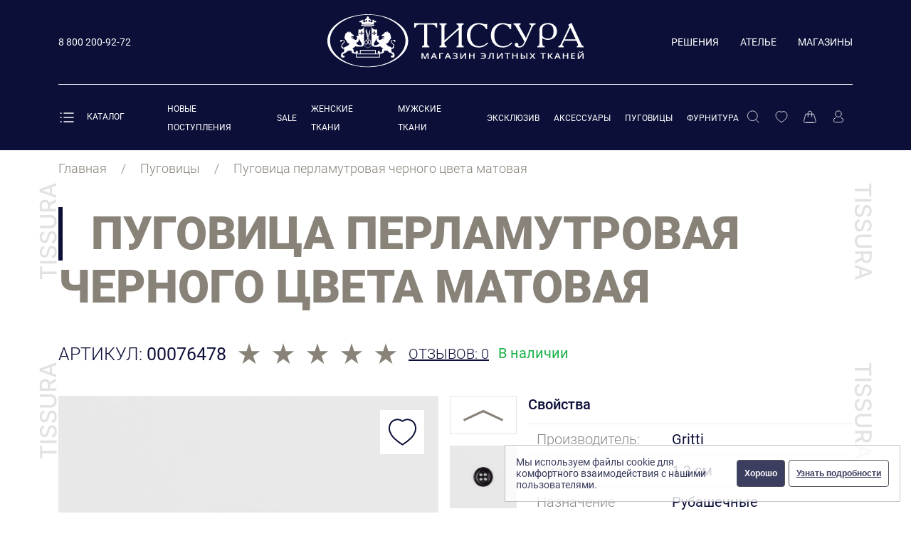

--- FILE ---
content_type: text/html;charset=utf-8
request_url: https://tissura.ru/p/pugovitsa-na-4-prokola-iz-zheltoy-rakushki-trocas-vetnam-l-20-s-matovym-pokrytiem-00076478
body_size: 59450
content:
<!DOCTYPE html>
<html  lang="ru">
<head><meta charset="utf-8">
<meta name="viewport" content="width=device-width, initial-scale=1">
<title>Пуговица перламутровая черного цвета матовая купить по цене 220 ₽ в Москве</title>
<link rel="preconnect" href="https://api.searchbooster.net" crossorigin>
<link rel="preconnect" href="https://cdn2.searchbooster.net" crossorigin>
<link rel="preconnect" href="https://api4.searchbooster.io" crossorigin>
<link rel="preconnect" href="https://cdn.searchbooster.io" crossorigin>
<link rel="preconnect" href="https://cdn.diginetica.net/" crossorigin>
<link rel="icon" type="image/svg+xml" href="/favicon.svg">
<link rel="stylesheet" href="/client.css">
<script>(function(m,e,t,r,i,k,a){m[i]=m[i]||function(){(m[i].a=m[i].a||[]).push(arguments)};
                    m[i].l=1*new Date();
                    for (var j = 0; j < document.scripts.length; j++) {if (document.scripts[j].src === r) { return; }}
                    k=e.createElement(t),a=e.getElementsByTagName(t)[0],k.async=1,k.src=r,a.parentNode.insertBefore(k,a)})
                    (window, document, "script", "https://mc.yandex.ru/metrika/tag.js", "ym");
                    
                    window.dataLayer = window.dataLayer || [];
                    ym(32889445, "init", {
                         clickmap:true,
                         trackLinks:true,
                         accurateTrackBounce:true,
                         webvisor:true,
                         ecommerce:"dataLayer"
                    });</script>
<script>var _tmr = window._tmr || (window._tmr = []);
					_tmr.push({id: "3610817", type: "pageView", start: (new Date()).getTime()});
					(function (d, w, id) {
					  if (d.getElementById(id)) return;
					  var ts = d.createElement("script"); ts.type = "text/javascript"; ts.async = true; ts.id = id;
					  ts.src = "https://top-fwz1.mail.ru/js/code.js";
					  var f = function () {var s = d.getElementsByTagName("script")[0]; s.parentNode.insertBefore(ts, s);};
					  if (w.opera == "[object Opera]") { d.addEventListener("DOMContentLoaded", f, false); } else { f(); }
					})(document, window, "tmr-code");
					</script>
<script>(function(t,l,g,r,m){t[g]||(g=t[g]=function(){g.run?g.run.apply(g,arguments):g.queue.push(arguments)},g.queue=[],t=l.createElement(r),t.async=!0,t.src=m,l=l.getElementsByTagName(r)[0],l.parentNode.insertBefore(t,l))})(window,document,'tgp','script','https://telegram.org/js/pixel.js');tgp('init','k6vS1nt9');</script>
<script>tgp('event','k6vS1nt9-8VnAp6c2');</script>
<script>!function(){var t=document.createElement("script");t.type="text/javascript",t.async=!0,t.src='https://vk.com/js/api/openapi.js?169',t.onload=function(){VK.Retargeting.Init("VK-RTRG-1530030-hoBQP"),VK.Retargeting.Hit()},document.head.appendChild(t)}();</script>
<script>
                        var digiScript = document.createElement('script');
                        digiScript.src = '//cdn.diginetica.net/7162/client.js';
                        digiScript.defer = true;
                        digiScript.async = true;
                        document.head.appendChild(digiScript);
                    </script>
<script>(function(){
                        setTimeout(function(){
                            // load style:
                            var l = document.createElement('link');
                            l.rel = 'stylesheet';
                            l.href = '//cdn.envybox.io/widget/cbk.css';
                            document.head.appendChild(l);
                            // load script:
                            var s = document.createElement('script');
                            s.src = '//cdn.envybox.io/widget/cbk.js?wcb_code=15963a4c41c4038c20f158b0cf52effc';
                            // s.defer = true;
                            s.async = true;
                            s.charset = 'UTF-8';
                            document.head.appendChild(s);
                        }, 25000);
                    })();</script>
<script src="https://smartcaptcha.yandexcloud.net/captcha.js" defer></script>
<meta name="description" content="Пуговица перламутровая черного цвета матовая артикул 00076478 Италия ✓  ★ Интернет магазин элитных и эксклюзивных тканей Тиссура ☎ 8 800 200-92-72 (Пн-Вс с 9:00 до 21:00)">
<meta name="keywords" content>
<meta property="og:title" content="Пуговица перламутровая черного цвета матовая">
<meta property="og:type" content="product">
<meta property="og:url" content="https://tissura.ru/p/pugovitsa-na-4-prokola-iz-zheltoy-rakushki-trocas-vetnam-l-20-s-matovym-pokrytiem-00076478">
<meta property="og:image" content="https://tissura.ru/storage/models/images/56b2d329-6776-4e0c-8490-84e2c914b7b1.jpeg">
<meta property="og:description" content="<p>Черная матовая перламутровая пуговица на 4 прокола от итальянской компании Gritti — известного производителя пуговиц из уникальных и редких материалов.<br>Эта пуговица произведена из морской ракушки Trocas, добываемой во Вьетнаме.<br>Trocas отличается небольшой толщиной и в сравнении с другими видами раковин имеет самый низкий уровень люстра, не имеет радужных переливов.<br>Для окрашивания перламутра выбирают прозрачные красители, чтобы сохранить его радужный рисунок.<br>• Диаметр — 1,3 см.</p>">
<meta property="twitter:title" content="Пуговица перламутровая черного цвета матовая">
<meta property="twitter:card" content="summary">
<meta property="twitter:site" content="https://tissura.ru/p/pugovitsa-na-4-prokola-iz-zheltoy-rakushki-trocas-vetnam-l-20-s-matovym-pokrytiem-00076478">
<meta property="twitter:image" content="https://tissura.ru/storage/models/images/56b2d329-6776-4e0c-8490-84e2c914b7b1.jpeg">
<meta property="twitter:description" content="<p>Черная матовая перламутровая пуговица на 4 прокола от итальянской компании Gritti — известного производителя пуговиц из уникальных и редких материалов.<br>Эта пуговица произведена из морской ракушки Trocas, добываемой во Вьетнаме.<br>Trocas отличается небольшой толщиной и в сравнении с другими видами раковин имеет самый низкий уровень люстра, не имеет радужных переливов.<br>Для окрашивания перламутра выбирают прозрачные красители, чтобы сохранить его радужный рисунок.<br>• Диаметр — 1,3 см.</p>">
<link rel="stylesheet" href="/_nuxt/entry.3a4565ce.css">
<link rel="stylesheet" href="/_nuxt/swiper-vue.6206c566.css">
<link rel="stylesheet" href="/_nuxt/default.1b2e3fae.css">
<link rel="stylesheet" href="/_nuxt/Header.54c74b8c.css">
<link rel="stylesheet" href="/_nuxt/AuthModal.cee6f389.css">
<link rel="stylesheet" href="/_nuxt/FormField.bca56230.css">
<link rel="stylesheet" href="/_nuxt/VerifyEmailModal.26b161b2.css">
<link rel="stylesheet" href="/_nuxt/_slug_.d4970d22.css">
<link rel="stylesheet" href="/_nuxt/ProductPreview.b89aed63.css">
<link rel="stylesheet" href="/_nuxt/ReviewModal.91bca749.css">
<link rel="stylesheet" href="/_nuxt/Accordion.e7b49167.css">
<link rel="modulepreload" as="script" crossorigin href="/_nuxt/entry.2ea57fe2.js">
<link rel="modulepreload" as="script" crossorigin href="/_nuxt/swiper-vue.ba6fda16.js">
<link rel="modulepreload" as="script" crossorigin href="/_nuxt/default.8085f1cf.js">
<link rel="modulepreload" as="script" crossorigin href="/_nuxt/Header.vue.2a627651.js">
<link rel="modulepreload" as="script" crossorigin href="/_nuxt/useDevice.bd11ddf2.js">
<link rel="modulepreload" as="script" crossorigin href="/_nuxt/AuthModal.vue.dcbabfa2.js">
<link rel="modulepreload" as="script" crossorigin href="/_nuxt/FormField.567fca1b.js">
<link rel="modulepreload" as="script" crossorigin href="/_nuxt/VerifyEmailModal.b19d9637.js">
<link rel="modulepreload" as="script" crossorigin href="/_nuxt/useSettings.3d6aa619.js">
<link rel="modulepreload" as="script" crossorigin href="/_nuxt/_slug_.34b54372.js">
<link rel="modulepreload" as="script" crossorigin href="/_nuxt/useAddQuantity.9ded4139.js">
<link rel="modulepreload" as="script" crossorigin href="/_nuxt/ProductPreview.f418dcdf.js">
<link rel="modulepreload" as="script" crossorigin href="/_nuxt/ReviewModal.vue.9199c751.js">
<link rel="modulepreload" as="script" crossorigin href="/_nuxt/Accordion.d90bf6dc.js">
<link rel="modulepreload" as="script" crossorigin href="/_nuxt/index.b4e20eb3.js">
<link rel="modulepreload" as="script" crossorigin href="/_nuxt/makeError.bf69e86b.js">
<link rel="prefetch" as="image" type="image/svg+xml" href="/_nuxt/404.3d6d3ede.svg">
<link rel="prefetch" as="image" type="image/svg+xml" href="/_nuxt/show-more.9b67375e.svg">
<link rel="prefetch" as="image" type="image/svg+xml" href="/_nuxt/tissura.7ed7a622.svg">
<link rel="prefetch" as="image" type="image/svg+xml" href="/_nuxt/tissura-l-middle.eef82306.svg">
<link rel="prefetch" as="image" type="image/svg+xml" href="/_nuxt/tissura-l-little.bea4896d.svg">
<link rel="prefetch" as="image" type="image/svg+xml" href="/_nuxt/tissura-r.e1dec3f7.svg">
<link rel="prefetch" as="image" type="image/svg+xml" href="/_nuxt/tissura-r-middle.926ffc7d.svg">
<link rel="prefetch" as="image" type="image/svg+xml" href="/_nuxt/tissura-r-little.b9e1785b.svg">
<link rel="prefetch" as="image" type="image/svg+xml" href="/_nuxt/search.9bd7208c.svg">
<link rel="prefetch" as="image" type="image/svg+xml" href="/_nuxt/shopitemarrow.293e23f5.svg">
<link rel="prefetch" as="script" crossorigin href="/_nuxt/auth.4690e2c9.js">
<link rel="prefetch" as="script" crossorigin href="/_nuxt/index.05afd369.js">
<link rel="prefetch" as="script" crossorigin href="/_nuxt/maintenance.7f6806c1.js">
<link rel="prefetch" as="script" crossorigin href="/_nuxt/i18n.config.6e056401.js">
<link rel="prefetch" as="image" type="image/svg+xml" href="/_nuxt/footer-logo.ef31a85e.svg">
<link rel="prefetch" as="image" type="image/svg+xml" href="/_nuxt/logo.e6e46ec6.svg">
<link rel="prefetch" as="image" type="image/svg+xml" href="/_nuxt/header-menu-new.bc8d19f9.svg">
<link rel="prefetch" as="image" type="image/svg+xml" href="/_nuxt/header-menu-sale.bf853cd7.svg">
<link rel="prefetch" as="image" type="image/svg+xml" href="/_nuxt/header-menu-atelie.d38a29a1.svg">
<link rel="prefetch" as="image" type="image/svg+xml" href="/_nuxt/header-menu-magaziny.11401375.svg">
<link rel="prefetch" as="image" type="image/svg+xml" href="/_nuxt/header-menu-resheniya.853868d3.svg">
<link rel="prefetch" as="image" type="image/svg+xml" href="/_nuxt/eye.1804ac4e.svg">
<link rel="prefetch" as="image" type="image/svg+xml" href="/_nuxt/eye-close.b32bda73.svg">
<link rel="prefetch" as="image" type="image/png" href="/_nuxt/flags.b5a75112.png">
<link rel="prefetch" as="image" type="image/svg+xml" href="/_nuxt/select-arrow.fe9b66bb.svg">
<script type="module" src="/_nuxt/entry.2ea57fe2.js" crossorigin></script><style type="text/css" data-primevue-style-id="base" >.p-hidden-accessible{border:0;clip:rect(0 0 0 0);height:1px;margin:-1px;opacity:0;overflow:hidden;padding:0;pointer-events:none;position:absolute;white-space:nowrap;width:1px;}.p-overflow-hidden{overflow:hidden;padding-right:var(--p-scrollbar-width);}</style><style type="text/css" data-primevue-style-id="primitive-variables" >:root,:host{--p-stone-50:#fafaf9;--p-stone-100:#f5f5f4;--p-stone-200:#e7e5e4;--p-stone-300:#d6d3d1;--p-stone-400:#a8a29e;--p-stone-500:#78716c;--p-stone-600:#57534e;--p-stone-700:#44403c;--p-stone-800:#292524;--p-stone-900:#1c1917;--p-stone-950:#0c0a09;--p-neutral-50:#fafafa;--p-neutral-100:#f5f5f5;--p-neutral-200:#e5e5e5;--p-neutral-300:#d4d4d4;--p-neutral-400:#a3a3a3;--p-neutral-500:#737373;--p-neutral-600:#525252;--p-neutral-700:#404040;--p-neutral-800:#262626;--p-neutral-900:#171717;--p-neutral-950:#0a0a0a;--p-zinc-50:#fafafa;--p-zinc-100:#f4f4f5;--p-zinc-200:#e4e4e7;--p-zinc-300:#d4d4d8;--p-zinc-400:#a1a1aa;--p-zinc-500:#71717a;--p-zinc-600:#52525b;--p-zinc-700:#3f3f46;--p-zinc-800:#27272a;--p-zinc-900:#18181b;--p-zinc-950:#09090b;--p-gray-50:#f9fafb;--p-gray-100:#f3f4f6;--p-gray-200:#e5e7eb;--p-gray-300:#d1d5db;--p-gray-400:#9ca3af;--p-gray-500:#6b7280;--p-gray-600:#4b5563;--p-gray-700:#374151;--p-gray-800:#1f2937;--p-gray-900:#111827;--p-gray-950:#030712;--p-slate-50:#f8fafc;--p-slate-100:#f1f5f9;--p-slate-200:#e2e8f0;--p-slate-300:#cbd5e1;--p-slate-400:#94a3b8;--p-slate-500:#64748b;--p-slate-600:#475569;--p-slate-700:#334155;--p-slate-800:#1e293b;--p-slate-900:#0f172a;--p-slate-950:#020617;--p-rose-50:#fff1f2;--p-rose-100:#ffe4e6;--p-rose-200:#fecdd3;--p-rose-300:#fda4af;--p-rose-400:#fb7185;--p-rose-500:#f43f5e;--p-rose-600:#e11d48;--p-rose-700:#be123c;--p-rose-800:#9f1239;--p-rose-900:#881337;--p-rose-950:#4c0519;--p-pink-50:#fdf2f8;--p-pink-100:#fce7f3;--p-pink-200:#fbcfe8;--p-pink-300:#f9a8d4;--p-pink-400:#f472b6;--p-pink-500:#ec4899;--p-pink-600:#db2777;--p-pink-700:#be185d;--p-pink-800:#9d174d;--p-pink-900:#831843;--p-pink-950:#500724;--p-fuchsia-50:#fdf4ff;--p-fuchsia-100:#fae8ff;--p-fuchsia-200:#f5d0fe;--p-fuchsia-300:#f0abfc;--p-fuchsia-400:#e879f9;--p-fuchsia-500:#d946ef;--p-fuchsia-600:#c026d3;--p-fuchsia-700:#a21caf;--p-fuchsia-800:#86198f;--p-fuchsia-900:#701a75;--p-fuchsia-950:#4a044e;--p-purple-50:#faf5ff;--p-purple-100:#f3e8ff;--p-purple-200:#e9d5ff;--p-purple-300:#d8b4fe;--p-purple-400:#c084fc;--p-purple-500:#a855f7;--p-purple-600:#9333ea;--p-purple-700:#7e22ce;--p-purple-800:#6b21a8;--p-purple-900:#581c87;--p-purple-950:#3b0764;--p-violet-50:#f5f3ff;--p-violet-100:#ede9fe;--p-violet-200:#ddd6fe;--p-violet-300:#c4b5fd;--p-violet-400:#a78bfa;--p-violet-500:#8b5cf6;--p-violet-600:#7c3aed;--p-violet-700:#6d28d9;--p-violet-800:#5b21b6;--p-violet-900:#4c1d95;--p-violet-950:#2e1065;--p-indigo-50:#eef2ff;--p-indigo-100:#e0e7ff;--p-indigo-200:#c7d2fe;--p-indigo-300:#a5b4fc;--p-indigo-400:#818cf8;--p-indigo-500:#6366f1;--p-indigo-600:#4f46e5;--p-indigo-700:#4338ca;--p-indigo-800:#3730a3;--p-indigo-900:#312e81;--p-indigo-950:#1e1b4b;--p-blue-50:#eff6ff;--p-blue-100:#dbeafe;--p-blue-200:#bfdbfe;--p-blue-300:#93c5fd;--p-blue-400:#60a5fa;--p-blue-500:#3b82f6;--p-blue-600:#2563eb;--p-blue-700:#1d4ed8;--p-blue-800:#1e40af;--p-blue-900:#1e3a8a;--p-blue-950:#172554;--p-sky-50:#f0f9ff;--p-sky-100:#e0f2fe;--p-sky-200:#bae6fd;--p-sky-300:#7dd3fc;--p-sky-400:#38bdf8;--p-sky-500:#0ea5e9;--p-sky-600:#0284c7;--p-sky-700:#0369a1;--p-sky-800:#075985;--p-sky-900:#0c4a6e;--p-sky-950:#082f49;--p-cyan-50:#ecfeff;--p-cyan-100:#cffafe;--p-cyan-200:#a5f3fc;--p-cyan-300:#67e8f9;--p-cyan-400:#22d3ee;--p-cyan-500:#06b6d4;--p-cyan-600:#0891b2;--p-cyan-700:#0e7490;--p-cyan-800:#155e75;--p-cyan-900:#164e63;--p-cyan-950:#083344;--p-teal-50:#f0fdfa;--p-teal-100:#ccfbf1;--p-teal-200:#99f6e4;--p-teal-300:#5eead4;--p-teal-400:#2dd4bf;--p-teal-500:#14b8a6;--p-teal-600:#0d9488;--p-teal-700:#0f766e;--p-teal-800:#115e59;--p-teal-900:#134e4a;--p-teal-950:#042f2e;--p-yellow-50:#fefce8;--p-yellow-100:#fef9c3;--p-yellow-200:#fef08a;--p-yellow-300:#fde047;--p-yellow-400:#facc15;--p-yellow-500:#eab308;--p-yellow-600:#ca8a04;--p-yellow-700:#a16207;--p-yellow-800:#854d0e;--p-yellow-900:#713f12;--p-yellow-950:#422006;--p-amber-50:#fffbeb;--p-amber-100:#fef3c7;--p-amber-200:#fde68a;--p-amber-300:#fcd34d;--p-amber-400:#fbbf24;--p-amber-500:#f59e0b;--p-amber-600:#d97706;--p-amber-700:#b45309;--p-amber-800:#92400e;--p-amber-900:#78350f;--p-amber-950:#451a03;--p-orange-50:#fff7ed;--p-orange-100:#ffedd5;--p-orange-200:#fed7aa;--p-orange-300:#fdba74;--p-orange-400:#fb923c;--p-orange-500:#f97316;--p-orange-600:#ea580c;--p-orange-700:#c2410c;--p-orange-800:#9a3412;--p-orange-900:#7c2d12;--p-orange-950:#431407;--p-red-50:#fef2f2;--p-red-100:#fee2e2;--p-red-200:#fecaca;--p-red-300:#fca5a5;--p-red-400:#f87171;--p-red-500:#ef4444;--p-red-600:#dc2626;--p-red-700:#b91c1c;--p-red-800:#991b1b;--p-red-900:#7f1d1d;--p-red-950:#450a0a;--p-lime-50:#f7fee7;--p-lime-100:#ecfccb;--p-lime-200:#d9f99d;--p-lime-300:#bef264;--p-lime-400:#a3e635;--p-lime-500:#84cc16;--p-lime-600:#65a30d;--p-lime-700:#4d7c0f;--p-lime-800:#3f6212;--p-lime-900:#365314;--p-lime-950:#1a2e05;--p-green-50:#f0fdf4;--p-green-100:#dcfce7;--p-green-200:#bbf7d0;--p-green-300:#86efac;--p-green-400:#4ade80;--p-green-500:#22c55e;--p-green-600:#16a34a;--p-green-700:#15803d;--p-green-800:#166534;--p-green-900:#14532d;--p-green-950:#052e16;--p-emerald-50:#ecfdf5;--p-emerald-100:#d1fae5;--p-emerald-200:#a7f3d0;--p-emerald-300:#6ee7b7;--p-emerald-400:#34d399;--p-emerald-500:#10b981;--p-emerald-600:#059669;--p-emerald-700:#047857;--p-emerald-800:#065f46;--p-emerald-900:#064e3b;--p-emerald-950:#022c22;--p-border-radius-none:0;--p-border-radius-xs:2px;--p-border-radius-sm:4px;--p-border-radius-md:6px;--p-border-radius-lg:8px;--p-border-radius-xl:12px;}</style><style type="text/css" data-primevue-style-id="semantic-variables" >:root,:host{--p-transition-duration:0.2s;--p-disabled-opacity:0.6;--p-icon-size:1rem;--p-anchor-gutter:2px;--p-overlay-navigation-shadow:0 4px 6px -1px rgba(0,0,0,0.1),0 2px 4px -2px rgba(0,0,0,0.1);--p-overlay-modal-border-radius:var(--p-border-radius-xl);--p-overlay-modal-padding:1.25rem;--p-overlay-modal-shadow:0 20px 25px -5px rgba(0,0,0,0.1),0 8px 10px -6px rgba(0,0,0,0.1);--p-overlay-popover-border-radius:var(--p-border-radius-md);--p-overlay-popover-padding:0.75rem;--p-overlay-popover-shadow:0 4px 6px -1px rgba(0,0,0,0.1),0 2px 4px -2px rgba(0,0,0,0.1);--p-overlay-select-border-radius:var(--p-border-radius-md);--p-overlay-select-shadow:0 4px 6px -1px rgba(0,0,0,0.1),0 2px 4px -2px rgba(0,0,0,0.1);--p-navigation-submenu-icon-size:0.875rem;--p-navigation-submenu-label-padding:0.5rem 0.75rem;--p-navigation-submenu-label-font-weight:600;--p-navigation-item-padding:0.5rem 0.75rem;--p-navigation-item-border-radius:var(--p-border-radius-sm);--p-navigation-item-gap:0.5rem;--p-navigation-list-padding:0.25rem 0.25rem;--p-navigation-list-gap:2px;--p-mask-transition-duration:0.3s;--p-content-border-radius:var(--p-border-radius-md);--p-list-padding:0.25rem 0.25rem;--p-list-gap:2px;--p-list-option-group-padding:0.5rem 0.75rem;--p-list-option-group-font-weight:600;--p-list-option-padding:0.5rem 0.75rem;--p-list-option-border-radius:var(--p-border-radius-sm);--p-list-header-padding:0.5rem 1rem 0.25rem 1rem;--p-form-field-padding-x:0.75rem;--p-form-field-padding-y:0.5rem;--p-form-field-border-radius:var(--p-border-radius-md);--p-form-field-transition-duration:var(--p-transition-duration);--p-form-field-focus-ring-width:0;--p-form-field-focus-ring-style:none;--p-form-field-focus-ring-color:transparent;--p-form-field-focus-ring-offset:0;--p-form-field-focus-ring-shadow:none;--p-form-field-lg-font-size:1.125rem;--p-form-field-lg-padding-x:0.875rem;--p-form-field-lg-padding-y:0.625rem;--p-form-field-sm-font-size:0.875rem;--p-form-field-sm-padding-x:0.625rem;--p-form-field-sm-padding-y:0.375rem;--p-primary-50:var(--p-emerald-50);--p-primary-100:var(--p-emerald-100);--p-primary-200:var(--p-emerald-200);--p-primary-300:var(--p-emerald-300);--p-primary-400:var(--p-emerald-400);--p-primary-500:var(--p-emerald-500);--p-primary-600:var(--p-emerald-600);--p-primary-700:var(--p-emerald-700);--p-primary-800:var(--p-emerald-800);--p-primary-900:var(--p-emerald-900);--p-primary-950:var(--p-emerald-950);--p-focus-ring-width:1px;--p-focus-ring-style:solid;--p-focus-ring-color:var(--p-primary-color);--p-focus-ring-offset:2px;--p-focus-ring-shadow:none;--p-navigation-submenu-icon-color:var(--p-surface-400);--p-navigation-submenu-icon-focus-color:var(--p-surface-500);--p-navigation-submenu-icon-active-color:var(--p-surface-500);--p-navigation-submenu-label-background:transparent;--p-navigation-submenu-label-color:var(--p-text-muted-color);--p-navigation-item-focus-background:var(--p-surface-100);--p-navigation-item-active-background:var(--p-surface-100);--p-navigation-item-color:var(--p-text-color);--p-navigation-item-focus-color:var(--p-text-hover-color);--p-navigation-item-active-color:var(--p-text-hover-color);--p-navigation-item-icon-color:var(--p-surface-400);--p-navigation-item-icon-focus-color:var(--p-surface-500);--p-navigation-item-icon-active-color:var(--p-surface-500);--p-list-option-group-background:transparent;--p-list-option-group-color:var(--p-text-muted-color);--p-list-option-focus-background:var(--p-surface-100);--p-list-option-selected-background:var(--p-highlight-background);--p-list-option-selected-focus-background:var(--p-highlight-focus-background);--p-list-option-color:var(--p-text-color);--p-list-option-focus-color:var(--p-text-hover-color);--p-list-option-selected-color:var(--p-highlight-color);--p-list-option-selected-focus-color:var(--p-highlight-focus-color);--p-list-option-icon-color:var(--p-surface-400);--p-list-option-icon-focus-color:var(--p-surface-500);--p-overlay-modal-background:var(--p-surface-0);--p-overlay-modal-border-color:var(--p-surface-200);--p-overlay-modal-color:var(--p-text-color);--p-overlay-popover-background:var(--p-surface-0);--p-overlay-popover-border-color:var(--p-surface-200);--p-overlay-popover-color:var(--p-text-color);--p-overlay-select-background:var(--p-surface-0);--p-overlay-select-border-color:var(--p-surface-200);--p-overlay-select-color:var(--p-text-color);--p-content-background:var(--p-surface-0);--p-content-hover-background:var(--p-surface-100);--p-content-border-color:var(--p-surface-200);--p-content-color:var(--p-text-color);--p-content-hover-color:var(--p-text-hover-color);--p-text-color:var(--p-surface-700);--p-text-hover-color:var(--p-surface-800);--p-text-muted-color:var(--p-surface-500);--p-text-hover-muted-color:var(--p-surface-600);--p-form-field-background:var(--p-surface-0);--p-form-field-disabled-background:var(--p-surface-200);--p-form-field-filled-background:var(--p-surface-50);--p-form-field-filled-hover-background:var(--p-surface-50);--p-form-field-filled-focus-background:var(--p-surface-50);--p-form-field-border-color:var(--p-surface-300);--p-form-field-hover-border-color:var(--p-surface-400);--p-form-field-focus-border-color:var(--p-primary-color);--p-form-field-invalid-border-color:var(--p-red-400);--p-form-field-color:var(--p-surface-700);--p-form-field-disabled-color:var(--p-surface-500);--p-form-field-placeholder-color:var(--p-surface-500);--p-form-field-invalid-placeholder-color:var(--p-red-600);--p-form-field-float-label-color:var(--p-surface-500);--p-form-field-float-label-focus-color:var(--p-primary-600);--p-form-field-float-label-active-color:var(--p-surface-500);--p-form-field-float-label-invalid-color:var(--p-form-field-invalid-placeholder-color);--p-form-field-icon-color:var(--p-surface-400);--p-form-field-shadow:0 0 #0000,0 0 #0000,0 1px 2px 0 rgba(18,18,23,0.05);--p-mask-background:rgba(0,0,0,0.4);--p-mask-color:var(--p-surface-200);--p-highlight-background:var(--p-primary-50);--p-highlight-focus-background:var(--p-primary-100);--p-highlight-color:var(--p-primary-700);--p-highlight-focus-color:var(--p-primary-800);--p-primary-color:var(--p-primary-500);--p-primary-contrast-color:#ffffff;--p-primary-hover-color:var(--p-primary-600);--p-primary-active-color:var(--p-primary-700);--p-surface-0:#ffffff;--p-surface-50:var(--p-slate-50);--p-surface-100:var(--p-slate-100);--p-surface-200:var(--p-slate-200);--p-surface-300:var(--p-slate-300);--p-surface-400:var(--p-slate-400);--p-surface-500:var(--p-slate-500);--p-surface-600:var(--p-slate-600);--p-surface-700:var(--p-slate-700);--p-surface-800:var(--p-slate-800);--p-surface-900:var(--p-slate-900);--p-surface-950:var(--p-slate-950);}</style><style type="text/css" data-primevue-style-id="global-variables" >:root,:host{color-scheme:light}</style><style type="text/css" data-primevue-style-id="global-style" >*,::before,::after{box-sizing:border-box;}.p-collapsible-enter-active{animation:p-animate-collapsible-expand 0.2s ease-out;overflow:hidden;}.p-collapsible-leave-active{animation:p-animate-collapsible-collapse 0.2s ease-out;overflow:hidden;}@keyframes p-animate-collapsible-expand{from{grid-template-rows:0fr;}to{grid-template-rows:1fr;}} @keyframes p-animate-collapsible-collapse{from{grid-template-rows:1fr;}to{grid-template-rows:0fr;}} .p-disabled,.p-disabled *{cursor:default;pointer-events:none;user-select:none;}.p-disabled,.p-component:disabled{opacity:var(--p-disabled-opacity);}.pi{font-size:var(--p-icon-size);}.p-icon{width:var(--p-icon-size);height:var(--p-icon-size);}.p-overlay-mask{background:var(--px-mask-background,var(--p-mask-background));color:var(--p-mask-color);position:fixed;top:0;left:0;width:100%;height:100%;}.p-overlay-mask-enter-active{animation:p-animate-overlay-mask-enter var(--p-mask-transition-duration) forwards;}.p-overlay-mask-leave-active{animation:p-animate-overlay-mask-leave var(--p-mask-transition-duration) forwards;}@keyframes p-animate-overlay-mask-enter{from{background:transparent;}to{background:var(--px-mask-background,var(--p-mask-background));}} @keyframes p-animate-overlay-mask-leave{from{background:var(--px-mask-background,var(--p-mask-background));}to{background:transparent;}} .p-anchored-overlay-enter-active{animation:p-animate-anchored-overlay-enter 300ms cubic-bezier(.19,1,.22,1);}.p-anchored-overlay-leave-active{animation:p-animate-anchored-overlay-leave 300ms cubic-bezier(.19,1,.22,1);}@keyframes p-animate-anchored-overlay-enter{from{opacity:0;transform:scale(0.93);}} @keyframes p-animate-anchored-overlay-leave{to{opacity:0;transform:scale(0.93);}}</style><style type="text/css" data-primevue-style-id="autocomplete-variables" >:root,:host{--p-autocomplete-empty-message-padding:var(--p-list-option-padding);--p-autocomplete-chip-border-radius:var(--p-border-radius-sm);--p-autocomplete-dropdown-width:2.5rem;--p-autocomplete-dropdown-border-color:var(--p-form-field-border-color);--p-autocomplete-dropdown-hover-border-color:var(--p-form-field-border-color);--p-autocomplete-dropdown-active-border-color:var(--p-form-field-border-color);--p-autocomplete-dropdown-border-radius:var(--p-form-field-border-radius);--p-autocomplete-dropdown-focus-ring-width:var(--p-focus-ring-width);--p-autocomplete-dropdown-focus-ring-style:var(--p-focus-ring-style);--p-autocomplete-dropdown-focus-ring-color:var(--p-focus-ring-color);--p-autocomplete-dropdown-focus-ring-offset:var(--p-focus-ring-offset);--p-autocomplete-dropdown-focus-ring-shadow:var(--p-focus-ring-shadow);--p-autocomplete-dropdown-lg-width:3rem;--p-autocomplete-dropdown-sm-width:2rem;--p-autocomplete-option-group-background:var(--p-list-option-group-background);--p-autocomplete-option-group-color:var(--p-list-option-group-color);--p-autocomplete-option-group-font-weight:var(--p-list-option-group-font-weight);--p-autocomplete-option-group-padding:var(--p-list-option-group-padding);--p-autocomplete-option-focus-background:var(--p-list-option-focus-background);--p-autocomplete-option-selected-background:var(--p-list-option-selected-background);--p-autocomplete-option-selected-focus-background:var(--p-list-option-selected-focus-background);--p-autocomplete-option-color:var(--p-list-option-color);--p-autocomplete-option-focus-color:var(--p-list-option-focus-color);--p-autocomplete-option-selected-color:var(--p-list-option-selected-color);--p-autocomplete-option-selected-focus-color:var(--p-list-option-selected-focus-color);--p-autocomplete-option-padding:var(--p-list-option-padding);--p-autocomplete-option-border-radius:var(--p-list-option-border-radius);--p-autocomplete-list-padding:var(--p-list-padding);--p-autocomplete-list-gap:var(--p-list-gap);--p-autocomplete-overlay-background:var(--p-overlay-select-background);--p-autocomplete-overlay-border-color:var(--p-overlay-select-border-color);--p-autocomplete-overlay-border-radius:var(--p-overlay-select-border-radius);--p-autocomplete-overlay-color:var(--p-overlay-select-color);--p-autocomplete-overlay-shadow:var(--p-overlay-select-shadow);--p-autocomplete-background:var(--p-form-field-background);--p-autocomplete-disabled-background:var(--p-form-field-disabled-background);--p-autocomplete-filled-background:var(--p-form-field-filled-background);--p-autocomplete-filled-hover-background:var(--p-form-field-filled-hover-background);--p-autocomplete-filled-focus-background:var(--p-form-field-filled-focus-background);--p-autocomplete-border-color:var(--p-form-field-border-color);--p-autocomplete-hover-border-color:var(--p-form-field-hover-border-color);--p-autocomplete-focus-border-color:var(--p-form-field-focus-border-color);--p-autocomplete-invalid-border-color:var(--p-form-field-invalid-border-color);--p-autocomplete-color:var(--p-form-field-color);--p-autocomplete-disabled-color:var(--p-form-field-disabled-color);--p-autocomplete-placeholder-color:var(--p-form-field-placeholder-color);--p-autocomplete-invalid-placeholder-color:var(--p-form-field-invalid-placeholder-color);--p-autocomplete-shadow:var(--p-form-field-shadow);--p-autocomplete-padding-x:var(--p-form-field-padding-x);--p-autocomplete-padding-y:var(--p-form-field-padding-y);--p-autocomplete-border-radius:var(--p-form-field-border-radius);--p-autocomplete-transition-duration:var(--p-form-field-transition-duration);--p-autocomplete-focus-ring-width:var(--p-form-field-focus-ring-width);--p-autocomplete-focus-ring-style:var(--p-form-field-focus-ring-style);--p-autocomplete-focus-ring-color:var(--p-form-field-focus-ring-color);--p-autocomplete-focus-ring-offset:var(--p-form-field-focus-ring-offset);--p-autocomplete-focus-ring-shadow:var(--p-form-field-focus-ring-shadow);--p-autocomplete-dropdown-background:var(--p-surface-100);--p-autocomplete-dropdown-hover-background:var(--p-surface-200);--p-autocomplete-dropdown-active-background:var(--p-surface-300);--p-autocomplete-dropdown-color:var(--p-surface-600);--p-autocomplete-dropdown-hover-color:var(--p-surface-700);--p-autocomplete-dropdown-active-color:var(--p-surface-800);--p-autocomplete-chip-focus-background:var(--p-surface-200);--p-autocomplete-chip-focus-color:var(--p-surface-800);}</style><style type="text/css" data-primevue-style-id="autocomplete-style" >.p-autocomplete{display:inline-flex;}.p-autocomplete-loader{position:absolute;top:50%;margin-top:-0.5rem;inset-inline-end:var(--p-autocomplete-padding-x);}.p-autocomplete:has(.p-autocomplete-dropdown) .p-autocomplete-loader{inset-inline-end:calc(var(--p-autocomplete-dropdown-width) + var(--p-autocomplete-padding-x));}.p-autocomplete:has(.p-autocomplete-dropdown) .p-autocomplete-input{flex:1 1 auto;width:1%;}.p-autocomplete:has(.p-autocomplete-dropdown) .p-autocomplete-input,.p-autocomplete:has(.p-autocomplete-dropdown) .p-autocomplete-input-multiple{border-start-end-radius:0;border-end-end-radius:0;}.p-autocomplete-dropdown{cursor:pointer;display:inline-flex;user-select:none;align-items:center;justify-content:center;overflow:hidden;position:relative;width:var(--p-autocomplete-dropdown-width);border-start-end-radius:var(--p-autocomplete-dropdown-border-radius);border-end-end-radius:var(--p-autocomplete-dropdown-border-radius);background:var(--p-autocomplete-dropdown-background);border:1px solid var(--p-autocomplete-dropdown-border-color);border-inline-start:0 none;color:var(--p-autocomplete-dropdown-color);transition:background var(--p-autocomplete-transition-duration),color var(--p-autocomplete-transition-duration),border-color var(--p-autocomplete-transition-duration),outline-color var(--p-autocomplete-transition-duration),box-shadow var(--p-autocomplete-transition-duration);outline-color:transparent;}.p-autocomplete-dropdown:not(:disabled):hover{background:var(--p-autocomplete-dropdown-hover-background);border-color:var(--p-autocomplete-dropdown-hover-border-color);color:var(--p-autocomplete-dropdown-hover-color);}.p-autocomplete-dropdown:not(:disabled):active{background:var(--p-autocomplete-dropdown-active-background);border-color:var(--p-autocomplete-dropdown-active-border-color);color:var(--p-autocomplete-dropdown-active-color);}.p-autocomplete-dropdown:focus-visible{box-shadow:var(--p-autocomplete-dropdown-focus-ring-shadow);outline:var(--p-autocomplete-dropdown-focus-ring-width) var(--p-autocomplete-dropdown-focus-ring-style) var(--p-autocomplete-dropdown-focus-ring-color);outline-offset:var(--p-autocomplete-dropdown-focus-ring-offset);}.p-autocomplete-overlay{position:absolute;top:0;left:0;background:var(--p-autocomplete-overlay-background);color:var(--p-autocomplete-overlay-color);border:1px solid var(--p-autocomplete-overlay-border-color);border-radius:var(--p-autocomplete-overlay-border-radius);box-shadow:var(--p-autocomplete-overlay-shadow);min-width:100%;}.p-autocomplete-list-container{overflow:auto;}.p-autocomplete-list{margin:0;list-style-type:none;display:flex;flex-direction:column;gap:var(--p-autocomplete-list-gap);padding:var(--p-autocomplete-list-padding);}.p-autocomplete-option{cursor:pointer;white-space:nowrap;position:relative;overflow:hidden;display:flex;align-items:center;padding:var(--p-autocomplete-option-padding);border:0 none;color:var(--p-autocomplete-option-color);background:transparent;transition:background var(--p-autocomplete-transition-duration),color var(--p-autocomplete-transition-duration),border-color var(--p-autocomplete-transition-duration);border-radius:var(--p-autocomplete-option-border-radius);}.p-autocomplete-option:not(.p-autocomplete-option-selected):not(.p-disabled).p-focus{background:var(--p-autocomplete-option-focus-background);color:var(--p-autocomplete-option-focus-color);}.p-autocomplete-option:not(.p-autocomplete-option-selected):not(.p-disabled):hover{background:var(--p-autocomplete-option-focus-background);color:var(--p-autocomplete-option-focus-color);}.p-autocomplete-option-selected{background:var(--p-autocomplete-option-selected-background);color:var(--p-autocomplete-option-selected-color);}.p-autocomplete-option-selected.p-focus{background:var(--p-autocomplete-option-selected-focus-background);color:var(--p-autocomplete-option-selected-focus-color);}.p-autocomplete-option-group{margin:0;padding:var(--p-autocomplete-option-group-padding);color:var(--p-autocomplete-option-group-color);background:var(--p-autocomplete-option-group-background);font-weight:var(--p-autocomplete-option-group-font-weight);}.p-autocomplete-input-multiple{margin:0;list-style-type:none;cursor:text;overflow:hidden;display:flex;align-items:center;flex-wrap:wrap;padding:calc(var(--p-autocomplete-padding-y) / 2) var(--p-autocomplete-padding-x);gap:calc(var(--p-autocomplete-padding-y) / 2);color:var(--p-autocomplete-color);background:var(--p-autocomplete-background);border:1px solid var(--p-autocomplete-border-color);border-radius:var(--p-autocomplete-border-radius);width:100%;transition:background var(--p-autocomplete-transition-duration),color var(--p-autocomplete-transition-duration),border-color var(--p-autocomplete-transition-duration),outline-color var(--p-autocomplete-transition-duration),box-shadow var(--p-autocomplete-transition-duration);outline-color:transparent;box-shadow:var(--p-autocomplete-shadow);}.p-autocomplete-input-multiple.p-disabled{opacity:1;background:var(--p-autocomplete-disabled-background);color:var(--p-autocomplete-disabled-color);}.p-autocomplete-input-multiple:not(.p-disabled):hover{border-color:var(--p-autocomplete-hover-border-color);}.p-autocomplete.p-focus .p-autocomplete-input-multiple:not(.p-disabled){border-color:var(--p-autocomplete-focus-border-color);box-shadow:var(--p-autocomplete-focus-ring-shadow);outline:var(--p-autocomplete-focus-ring-width) var(--p-autocomplete-focus-ring-style) var(--p-autocomplete-focus-ring-color);outline-offset:var(--p-autocomplete-focus-ring-offset);}.p-autocomplete.p-invalid .p-autocomplete-input-multiple{border-color:var(--p-autocomplete-invalid-border-color);}.p-variant-filled.p-autocomplete-input-multiple{background:var(--p-autocomplete-filled-background);}.p-autocomplete-input-multiple.p-variant-filled:not(.p-disabled):hover{background:var(--p-autocomplete-filled-hover-background);}.p-autocomplete.p-focus .p-autocomplete-input-multiple.p-variant-filled:not(.p-disabled){background:var(--p-autocomplete-filled-focus-background);}.p-autocomplete-chip.p-chip{padding-block-start:calc(var(--p-autocomplete-padding-y) / 2);padding-block-end:calc(var(--p-autocomplete-padding-y) / 2);border-radius:var(--p-autocomplete-chip-border-radius);}.p-autocomplete-input-multiple:has(.p-autocomplete-chip){padding-inline-start:calc(var(--p-autocomplete-padding-y) / 2);padding-inline-end:calc(var(--p-autocomplete-padding-y) / 2);}.p-autocomplete-chip-item.p-focus .p-autocomplete-chip{background:var(--p-autocomplete-chip-focus-background);color:var(--p-autocomplete-chip-focus-color);}.p-autocomplete-input-chip{flex:1 1 auto;display:inline-flex;padding-block-start:calc(var(--p-autocomplete-padding-y) / 2);padding-block-end:calc(var(--p-autocomplete-padding-y) / 2);}.p-autocomplete-input-chip input{border:0 none;outline:0 none;background:transparent;margin:0;padding:0;box-shadow:none;border-radius:0;width:100%;font-family:inherit;font-feature-settings:inherit;font-size:1rem;color:inherit;}.p-autocomplete-input-chip input::placeholder{color:var(--p-autocomplete-placeholder-color);}.p-autocomplete.p-invalid .p-autocomplete-input-chip input::placeholder{color:var(--p-autocomplete-invalid-placeholder-color);}.p-autocomplete-empty-message{padding:var(--p-autocomplete-empty-message-padding);}.p-autocomplete-fluid{display:flex;}.p-autocomplete-fluid:has(.p-autocomplete-dropdown) .p-autocomplete-input{width:1%;}.p-autocomplete:has(.p-inputtext-sm) .p-autocomplete-dropdown{width:var(--p-autocomplete-dropdown-sm-width);}.p-autocomplete:has(.p-inputtext-sm) .p-autocomplete-dropdown .p-icon{font-size:var(--p-form-field-sm-font-size);width:var(--p-form-field-sm-font-size);height:var(--p-form-field-sm-font-size);}.p-autocomplete:has(.p-inputtext-lg) .p-autocomplete-dropdown{width:var(--p-autocomplete-dropdown-lg-width);}.p-autocomplete:has(.p-inputtext-lg) .p-autocomplete-dropdown .p-icon{font-size:var(--p-form-field-lg-font-size);width:var(--p-form-field-lg-font-size);height:var(--p-form-field-lg-font-size);}.p-autocomplete-clear-icon{position:absolute;top:50%;margin-top:-0.5rem;cursor:pointer;color:var(--p-form-field-icon-color);inset-inline-end:var(--p-autocomplete-padding-x);}.p-autocomplete:has(.p-autocomplete-dropdown) .p-autocomplete-clear-icon{inset-inline-end:calc(var(--p-autocomplete-padding-x) + var(--p-autocomplete-dropdown-width));}.p-autocomplete:has(.p-autocomplete-clear-icon) .p-autocomplete-input{padding-inline-end:calc((var(--p-form-field-padding-x) * 2) + var(--p-icon-size));}.p-inputgroup .p-autocomplete-dropdown{border-radius:0;}.p-inputgroup > .p-autocomplete:last-child:has(.p-autocomplete-dropdown) > .p-autocomplete-input{border-start-end-radius:0;border-end-end-radius:0;}.p-inputgroup > .p-autocomplete:last-child .p-autocomplete-dropdown{border-start-end-radius:var(--p-autocomplete-dropdown-border-radius);border-end-end-radius:var(--p-autocomplete-dropdown-border-radius);}</style><style type="text/css" data-primevue-style-id="tooltip-directive-variables" >:root,:host{--p-tooltip-max-width:12.5rem;--p-tooltip-gutter:0.25rem;--p-tooltip-shadow:var(--p-overlay-popover-shadow);--p-tooltip-padding:0.5rem 0.75rem;--p-tooltip-border-radius:var(--p-overlay-popover-border-radius);--p-tooltip-background:var(--p-surface-700);--p-tooltip-color:var(--p-surface-0);}</style><style type="text/css" data-primevue-style-id="tooltip-directive-style" >.p-tooltip{position:absolute;display:none;max-width:var(--p-tooltip-max-width);}.p-tooltip-right,.p-tooltip-left{padding:0 var(--p-tooltip-gutter);}.p-tooltip-top,.p-tooltip-bottom{padding:var(--p-tooltip-gutter) 0;}.p-tooltip-text{white-space:pre-line;word-break:break-word;background:var(--p-tooltip-background);color:var(--p-tooltip-color);padding:var(--p-tooltip-padding);box-shadow:var(--p-tooltip-shadow);border-radius:var(--p-tooltip-border-radius);}.p-tooltip-arrow{position:absolute;width:0;height:0;border-color:transparent;border-style:solid;}.p-tooltip-right .p-tooltip-arrow{margin-top:calc(-1 * var(--p-tooltip-gutter));border-width:var(--p-tooltip-gutter) var(--p-tooltip-gutter) var(--p-tooltip-gutter) 0;border-right-color:var(--p-tooltip-background);}.p-tooltip-left .p-tooltip-arrow{margin-top:calc(-1 * var(--p-tooltip-gutter));border-width:var(--p-tooltip-gutter) 0 var(--p-tooltip-gutter) var(--p-tooltip-gutter);border-left-color:var(--p-tooltip-background);}.p-tooltip-top .p-tooltip-arrow{margin-left:calc(-1 * var(--p-tooltip-gutter));border-width:var(--p-tooltip-gutter) var(--p-tooltip-gutter) 0 var(--p-tooltip-gutter);border-top-color:var(--p-tooltip-background);border-bottom-color:var(--p-tooltip-background);}.p-tooltip-bottom .p-tooltip-arrow{margin-left:calc(-1 * var(--p-tooltip-gutter));border-width:0 var(--p-tooltip-gutter) var(--p-tooltip-gutter) var(--p-tooltip-gutter);border-top-color:var(--p-tooltip-background);border-bottom-color:var(--p-tooltip-background);}</style><style type="text/css" data-primevue-style-id="ripple-directive-variables" >:root,:host{--p-ripple-background:rgba(0,0,0,0.1);}</style><style type="text/css" data-primevue-style-id="ripple-directive-style" >.p-ink{display:block;position:absolute;background:var(--p-ripple-background);border-radius:100%;transform:scale(0);pointer-events:none;}.p-ink-active{animation:ripple 0.4s linear;}@keyframes ripple{100%{opacity:0;transform:scale(2.5);}}</style></head>
<body ><!--teleport start anchor--><span></span><!--teleport anchor--><div id="__nuxt"><!--[--><div class="body-wrapper"><!--[--><header class="header" style="position:fixed;"><div class="container"><div class="container header__top-wrapper" style="transform:unset;z-index:10;"><div class="header__top-btn"><a href="tel:88002009272" rel="noopener noreferrer" class="header__top-phone" aria-label="Позвонить" alt="Позвонить"><span class="header__icon-phone"><svg width="16" height="17" viewBox="0 0 16 17" fill="none" xmlns="http://www.w3.org/2000/svg"><g clip-path="url(#clip0_5_119)"><path d="M13.5893 11.188L12.0947 9.68023C11.8477 9.43306 11.5142 9.28476 11.2054 9.28476C10.872 9.28476 10.5755 9.4207 10.3161 9.68023L9.45155 10.5453C9.41449 10.5206 9.36509 10.4959 9.32803 10.4835C9.32803 10.4835 9.31568 10.4835 9.31568 10.4712L9.30333 10.4588C9.19217 10.3847 9.06865 10.3105 8.92044 10.2487C8.167 9.77909 7.46297 9.1241 6.74659 8.24665C6.4131 7.82647 6.17843 7.45572 5.99316 7.04789C6.19078 6.88723 6.339 6.72657 6.45016 6.60299L6.83305 6.21988C7.12949 5.94799 7.2777 5.63903 7.2777 5.31771C7.2777 4.98404 7.12948 4.67508 6.8454 4.37848L5.67202 3.20443C5.56086 3.0932 5.4497 2.98198 5.32618 2.87075C5.07915 2.63594 4.77037 2.5 4.44923 2.5C4.09104 2.5 3.79461 2.62358 3.52288 2.89547L2.62123 3.79763C2.26304 4.13131 2.05306 4.55149 2.00366 5.07055V5.0829C1.97895 5.72554 2.07777 6.31874 2.3495 7.06025C2.78179 8.22194 3.43642 9.30947 4.41218 10.5082C5.68437 11.9418 7.11713 13.0541 8.71046 13.8203L8.74752 13.8326C9.21687 14.0427 10.1062 14.4382 11.0943 14.5H11.2301C11.8848 14.5 12.3788 14.2899 12.7864 13.845C12.9346 13.672 13.0952 13.5113 13.2311 13.363C13.3422 13.2765 13.4163 13.19 13.4905 13.1035L13.5893 13.0046L13.614 12.9799C14.1327 12.4114 14.1327 11.7194 13.5893 11.188ZM13.157 12.5597L13.0335 12.6833L13.0211 12.708C12.9593 12.7822 12.9099 12.844 12.8482 12.8934L12.8111 12.9305C12.6629 13.0788 12.49 13.2518 12.3171 13.4495C12.033 13.7585 11.7119 13.8944 11.2301 13.8944H11.1313C10.2667 13.8326 9.47625 13.4866 9.0069 13.2765L8.98219 13.2642C7.46297 12.535 6.09197 11.4722 4.89388 10.1128C3.95518 8.9758 3.33761 7.93769 2.93001 6.85015C2.68298 6.17044 2.59652 5.67611 2.62123 5.11998C2.65828 4.76159 2.79415 4.47734 3.04117 4.25489L3.95518 3.34037C4.10339 3.19207 4.25161 3.13028 4.43688 3.13028C4.59745 3.13028 4.74567 3.20443 4.88153 3.32801L4.89388 3.34037C5.00505 3.43924 5.11621 3.55046 5.22737 3.66169L6.40075 4.83574C6.62308 5.05819 6.66013 5.2312 6.66013 5.33007C6.66013 5.42894 6.63543 5.57724 6.40075 5.78733L6.00551 6.1828C5.86964 6.3311 5.70907 6.49176 5.4991 6.66478L5.4744 6.6895L5.4497 6.72657C5.33853 6.87487 5.32618 7.01081 5.38794 7.20855L5.40029 7.25798L5.41264 7.30742C5.62261 7.76468 5.88199 8.18486 6.25254 8.65448C7.01832 9.59372 7.78411 10.2981 8.5993 10.8048L8.63635 10.8296C8.73517 10.879 8.83398 10.9284 8.92044 10.9779C8.95749 11.0149 9.0069 11.0396 9.04395 11.052C9.09336 11.0767 9.13041 11.0891 9.15511 11.1138L9.24157 11.1756H9.26628L9.30333 11.188C9.37744 11.2127 9.42684 11.2127 9.4639 11.2127C9.58741 11.2127 9.69857 11.1632 9.80974 11.052L10.7361 10.1251C10.8843 9.97683 11.0202 9.91504 11.1931 9.91504C11.3784 9.91504 11.5513 10.0263 11.6501 10.1251L13.157 11.6329C13.4534 11.9295 13.4657 12.2384 13.157 12.5597Z" fill="white"></path></g><defs><clipPath id="clip0_5_119"><rect width="16" height="16" fill="white" transform="translate(0 0.5)"></rect></clipPath></defs></svg></span><span class="header__icon-phone-text">8 800 200-92-72</span></a></div><div class="header__logo"><a href="/" class="header__link-logo"><img src="/_nuxt/logo.e6e46ec6.svg" alt="Tissura" title="Tissura"></a></div><nav class="header__top-menu"><ul><li><a href="/solutions" class="">Решения</a></li><li><a href="/ateliers" class="">Ателье</a></li><li><a href="/contacts" class="">Магазины</a></li></ul></nav></div><!----><div class="container-fluid p-0"><div class="container header__bot-wrapper"><div class="header__hamburger-wrapper hamburger-top"><div class="hamburger-top__wrap"><div class="hamburger-top__line-wrap"></div><span class="hamburger-top__catalog">Каталог</span></div></div><nav class="header__nav"><ul><!--[--><li><a href="/novye-postupleniya" class="">Новые поступления</a></li><li><a href="/special-offers" class="">Sale</a></li><li><a href="/zhenskie-tkani" class="">Женские ткани</a></li><li><a href="/muzhskie-tkani" class="">Мужские ткани</a></li><li><a href="/eksklyuzivnaya-kollektsiya" class="">Эксклюзив</a></li><li><a href="/aksessuary" class="">Аксессуары</a></li><li><a href="/pugovitsy" class="">Пуговицы</a></li><li><a href="/furnitura" class="">Фурнитура</a></li><!--]--></ul></nav><div class="header__bot-buttons"><div class="header--search"><div class="header--search-link"><svg width="50" height="50" viewBox="0 0 50 50" fill="none" xmlns="http://www.w3.org/2000/svg"><circle cx="24.1304" cy="22.1304" r="8.63043" stroke="currentColor"></circle><path d="M30 29L35.0867 34" stroke="currentColor" stroke-linecap="round"></path></svg></div></div><div class="header__favorites" style="position:relative;"><!----><a aria-current="page" href="/p/pugovitsa-na-4-prokola-iz-zheltoy-rakushki-trocas-vetnam-l-20-s-matovym-pokrytiem-00076478#" class="router-link-active router-link-exact-active header__favorites-link" aria-label="Избранное"><svg width="50" height="50" viewBox="0 0 50 50" fill="none" xmlns="http://www.w3.org/2000/svg"><path fill-rule="evenodd" clip-rule="evenodd" d="M24.7487 33.3201C22.4638 31.9138 20.3382 30.2588 18.4099 28.3845C17.0542 27.0348 16.0221 25.3893 15.3927 23.5741C14.2601 20.0528 15.5831 16.0217 19.2855 14.8287C21.2314 14.2022 23.3565 14.5603 24.9962 15.7908C26.6365 14.5618 28.7609 14.2039 30.7069 14.8287C34.4093 16.0217 35.7418 20.0528 34.6092 23.5741C33.9798 25.3893 32.9477 27.0348 31.5921 28.3845C29.6638 30.2588 27.5381 31.9138 25.2532 33.3201L25.0057 33.474L24.7487 33.3201Z" stroke="white" stroke-linecap="round" stroke-linejoin="round"></path></svg></a></div><div class="header__cart"><!----><a href="/checkout" class="header__cart-link" aria-label="Корзина"><svg width="50" height="50" viewBox="0 0 50 50" fill="none" xmlns="http://www.w3.org/2000/svg"><path d="M31.6294 34C34.9627 34 35.7961 33.1667 34.9627 30.25L31.6294 19H17.4627L14.546 30.25C13.7683 33.25 14.5463 34 18.296 34M31.6294 34C28.9627 34 21.6294 34 18.296 34M31.6294 34H18.296" stroke="white" stroke-linejoin="round"></path><path d="M21.6289 24V16.5C21.6289 15.6667 22.2956 14 24.9622 14C27.6289 14 28.2956 15.6667 28.2956 16.5V24" stroke="white" stroke-linecap="round"></path></svg></a></div><div class="header__login"><span></span></div></div><a href="#" class="mob-menu__back" aria-label="Назад"><div class="mob-menu__back-nav">Главная</div></a></div></div></div><div class="container-fluid header-megamenu" style="top:;"><div class="container"><div class="row"><div class="col-12"><span class="header-megamenu__mob-title">Каталог</span><div class="row"><div class="col-lg-3 pe-lg-0 megamenu__category-mob" style="display:block;"><div class="header-megamenu__category"><ul class=""><!--[--><li class=""><a href="/zhenskie-tkani" class="active">Женские ткани</a></li><li class=""><a href="/muzhskie-tkani" class="">Мужские ткани</a></li><li class=""><a href="/eksklyuzivnaya-kollektsiya" class="">Эксклюзив</a></li><li class=""><a href="/aksessuary" class="">Аксессуары</a></li><li class=""><a href="/pugovitsy" class="">Пуговицы</a></li><li class=""><a href="/furnitura" class="">Фурнитура</a></li><!--]--></ul></div><div class="header-megamenu__rubric"><ul><!--[--><li class="header-megamenu__rubric-item item__novelties"><a href="/novye-postupleniya" class="">Новые поступления</a></li><li class="header-megamenu__rubric-item item__sale"><a href="/special-offers" class="">Sale</a></li><!--]--><li class="header-megamenu__rubric-item item__magaziny"><a href="/contacts" class="">Магазины</a></li><li class="header-megamenu__rubric-item item__atelie"><a href="/ateliers" class="">Ателье</a></li><li class="header-megamenu__rubric-item item__resheniya"><a href="/solutions" class="">Решения</a></li></ul></div></div><div class="col-lg-9 ps-lg-0 megamenu__content-mob"><div class="header-megamenu__content"><div class="header-megamenu__content-topwrap" style="display:flex;"><div class="header-megamenu__content-type"><!--[--><a aria-current="page" href="/p/pugovitsa-na-4-prokola-iz-zheltoy-rakushki-trocas-vetnam-l-20-s-matovym-pokrytiem-00076478#" class="router-link-active router-link-exact-active active">По типу</a><a aria-current="page" href="/p/pugovitsa-na-4-prokola-iz-zheltoy-rakushki-trocas-vetnam-l-20-s-matovym-pokrytiem-00076478#" class="router-link-active router-link-exact-active">По составу</a><a aria-current="page" href="/p/pugovitsa-na-4-prokola-iz-zheltoy-rakushki-trocas-vetnam-l-20-s-matovym-pokrytiem-00076478#" class="router-link-active router-link-exact-active">По категории</a><a aria-current="page" href="/p/pugovitsa-na-4-prokola-iz-zheltoy-rakushki-trocas-vetnam-l-20-s-matovym-pokrytiem-00076478#" class="router-link-active router-link-exact-active">По странам</a><a aria-current="page" href="/p/pugovitsa-na-4-prokola-iz-zheltoy-rakushki-trocas-vetnam-l-20-s-matovym-pokrytiem-00076478#" class="router-link-active router-link-exact-active">По цвету</a><!--]--></div><div class="header-megamenu__content-quantity"><span>4363 товаров </span></div></div><div class="header-megamenu__content-bottomwrap" style="display:block;"><div class="header-megamenu__content-items"><ul class=""><!--[--><li><a href="/atlas" class="">Атлас <span>339</span></a></li><li><a href="/barhat" class="">Бархат <span>107</span></a></li><li><a href="/batist" class="">Батист <span>33</span></a></li><li><a href="/blestyachie-tkani" class="">Блестящие ткани <span>63</span></a></li><li><a href="/zhenskie-tkani-vual" class="">Вуаль <span>10</span></a></li><li><a href="/denim" class="">Деним <span>15</span></a></li><li><a href="/jakkard" class="">Жаккард <span>368</span></a></li><li><a href="/zhorzhet" class="">Жоржет <span>246</span></a></li><li><a href="/zhenskie-tkani-kloke" class="">Клоке <span>26</span></a></li><li><a href="/zhenskie-tkani-krep" class="">Креп <span>255</span></a></li><li><a href="/krepdeshin" class="">Крепдешин <span>565</span></a></li><li><a href="/kruzhevo" class="">Кружево <span>635</span></a></li><li><a href="/zhenskie-tkani-muslin" class="">Муслин <span>25</span></a></li><li><a href="/organza" class="">Органза <span>169</span></a></li><li><a href="/zhenskie-tkani-parcha" class="">Парча <span>11</span></a></li><li><a href="/zhenskie-tkani-podkladochnaya" class="">Подкладочная <span>278</span></a></li><li><a href="/poplin" class="">Поплин <span>121</span></a></li><li><a href="/zhenskie-tkani-satin" class="">Сатин <span>57</span></a></li><li><a href="/setka" class="">Сетка <span>148</span></a></li><li><a href="/tkani-streych" class="">Стрейч <span>713</span></a></li><li><a href="/tafta" class="">Тафта <span>112</span></a></li><li><a href="/tkani-tvid-i-bukle" class="">Твид и букле <span>321</span></a></li><li><a href="/tvil" class="">Твил <span>108</span></a></li><li><a href="/zhenskie-tkani-tkan-liberty" class="">Ткань Liberty <span>118</span></a></li><li><a href="/trikotazh-dzhersi" class="">Трикотаж <span>228</span></a></li><li><a href="/sherstyanye-tkani" class="">Шерсть <span>185</span></a></li><li><a href="/shifon" class="">Шифон <span>458</span></a></li><!--]--></ul></div></div></div></div></div></div></div></div></div></header><div></div><!--]--><main class="main"><div class="marque"><div class="container"><div class="marque__wrapper"><div class="marque__bg-one"></div><div class="marque__bg-two"></div></div></div></div><div><div><section class="breadcrumb mb40px" data-v-2139600b><div class="container" data-v-2139600b><nav class="breadcrumb-nav" data-v-2139600b><ol class="breadcrumb__wrapper" itemscope itemtype="https://schema.org/BreadcrumbList" data-v-2139600b><!--[--><li class="breadcrumb__item" id="bx_breadcrumb_0" itemprop="itemListElement" itemscope itemtype="https://schema.org/ListItem" data-v-2139600b><a href="/" class="" itemprop="item" data-v-2139600b><span itemprop="name" data-v-2139600b>Главная</span><meta itemprop="position" content="0" data-v-2139600b></a></li><li class="breadcrumb__item" id="bx_breadcrumb_1" itemprop="itemListElement" itemscope itemtype="https://schema.org/ListItem" data-v-2139600b><a href="/pugovitsy" class="" itemprop="item" data-v-2139600b><span itemprop="name" data-v-2139600b>Пуговицы</span><meta itemprop="position" content="1" data-v-2139600b></a></li><li class="breadcrumb__item" id="bx_breadcrumb_2" itemprop="itemListElement" itemscope itemtype="https://schema.org/ListItem" data-v-2139600b><span data-v-2139600b><span itemprop="name" data-v-2139600b>Пуговица перламутровая черного цвета матовая</span><meta itemprop="position" content="2" data-v-2139600b></span></li><!--]--></ol></nav></div></section></div></div><!--[--><!--[--><!--[--><section class="container pb100px" data-v-01ac5b35><h1 class="grey-h1" data-v-01ac5b35><b data-v-01ac5b35>Пуговица перламутровая черного цвета матовая</b></h1><div class="product__brief" data-v-01ac5b35><span class="product__brief-sku" data-v-01ac5b35>Артикул: <strong data-v-01ac5b35>00076478</strong></span><div class="product__brief__row" data-v-01ac5b35><div class="product__stars" data-v-01ac5b35><!--[--><svg width="32" height="32" viewBox="0 0 26 25" fill="none" xmlns="http://www.w3.org/2000/svg" data-v-01ac5b35><path d="M13 0.5L15.9187 9.48278H25.3637L17.7225 15.0344L20.6412 24.0172L13 18.4656L5.35879 24.0172L8.27747 15.0344L0.636266 9.48278H10.0813L13 0.5Z" fill="#888278" data-v-01ac5b35></path></svg><svg width="32" height="32" viewBox="0 0 26 25" fill="none" xmlns="http://www.w3.org/2000/svg" data-v-01ac5b35><path d="M13 0.5L15.9187 9.48278H25.3637L17.7225 15.0344L20.6412 24.0172L13 18.4656L5.35879 24.0172L8.27747 15.0344L0.636266 9.48278H10.0813L13 0.5Z" fill="#888278" data-v-01ac5b35></path></svg><svg width="32" height="32" viewBox="0 0 26 25" fill="none" xmlns="http://www.w3.org/2000/svg" data-v-01ac5b35><path d="M13 0.5L15.9187 9.48278H25.3637L17.7225 15.0344L20.6412 24.0172L13 18.4656L5.35879 24.0172L8.27747 15.0344L0.636266 9.48278H10.0813L13 0.5Z" fill="#888278" data-v-01ac5b35></path></svg><svg width="32" height="32" viewBox="0 0 26 25" fill="none" xmlns="http://www.w3.org/2000/svg" data-v-01ac5b35><path d="M13 0.5L15.9187 9.48278H25.3637L17.7225 15.0344L20.6412 24.0172L13 18.4656L5.35879 24.0172L8.27747 15.0344L0.636266 9.48278H10.0813L13 0.5Z" fill="#888278" data-v-01ac5b35></path></svg><svg width="32" height="32" viewBox="0 0 26 25" fill="none" xmlns="http://www.w3.org/2000/svg" data-v-01ac5b35><path d="M13 0.5L15.9187 9.48278H25.3637L17.7225 15.0344L20.6412 24.0172L13 18.4656L5.35879 24.0172L8.27747 15.0344L0.636266 9.48278H10.0813L13 0.5Z" fill="#888278" data-v-01ac5b35></path></svg><!--]--><a href="javascript:void(0)" class="product__stars-review" data-v-01ac5b35>Отзывов: 0</a></div><span class="product__brief-existence" data-v-01ac5b35>В наличии</span></div></div><div class="product__card" data-v-01ac5b35><div class="row g-3" data-v-01ac5b35><div class="col-lg-7" data-v-01ac5b35><div class="row g-3" data-v-01ac5b35><div class="col-md-10 col-12 relative" data-v-01ac5b35><div id="main-image-zoom" class="image-zoom active" data-v-01ac5b35></div><div id="zoom-rectangle" data-v-01ac5b35></div><div class="product__card-main" data-v-01ac5b35><!----><button class="wishlist" aria-label="Добавить в избранное" data-v-01ac5b35><svg width="39" height="38" viewBox="0 0 39 38" fill="none" xmlns="http://www.w3.org/2000/svg" data-v-01ac5b35><path fill-rule="evenodd" clip-rule="evenodd" d="M19.0346 36.3893C14.8076 33.7663 10.8753 30.6791 7.30809 27.1832C4.80017 24.6655 2.89091 21.5962 1.72656 18.2104C-0.36872 11.6423 2.0787 4.12306 8.92797 1.8978C12.5277 0.729345 16.4591 1.39717 19.4924 3.69236C22.5269 1.39996 26.4569 0.732375 30.0568 1.8978C36.9061 4.12306 39.3711 11.6423 37.2758 18.2104C36.1115 21.5962 34.2022 24.6655 31.6943 27.1832C28.1271 30.6791 24.1948 33.7663 19.9678 36.3893L19.51 36.6764L19.0346 36.3893Z" stroke="#0C0F38" stroke-width="2" stroke-linecap="round" stroke-linejoin="round" data-v-01ac5b35></path></svg></button><div class="swiper swiper-main-image" data-v-01ac5b35><div class="swiper" id="main-image-swiper" data-v-01ac5b35><!--[--><!--]--><div class="swiper-wrapper"><!--[--><!--]--><!--[--><div class="swiper-slide" data-v-01ac5b35><!--[--><img src="/storage/models/images/56b2d329-6776-4e0c-8490-84e2c914b7b1.jpeg" alt="Пуговица перламутровая черного цвета матовая в наличии" class="image-auto" data-v-01ac5b35><!--]--><!----></div><div class="swiper-slide" data-v-01ac5b35><!--[--><img src="/storage/models/images/82a25bd3-a982-4554-b95e-12c9cb7c7221.jpeg" alt="Пуговица перламутровая черного цвета матовая в наличии" class="image-auto" data-v-01ac5b35><!--]--><!----></div><div class="swiper-slide" data-v-01ac5b35><!--[--><img src="/storage/models/images/f2758c5c-8663-4c62-8d56-c18dce8bc42f.jpeg" alt="Пуговица перламутровая черного цвета матовая в наличии" class="image-auto" data-v-01ac5b35><!--]--><!----></div><!--]--><!--[--><!--]--></div><!----><!----><!----><!--[--><div class="image_pagination_progress" data-v-01ac5b35></div><!--]--></div></div></div></div><div class="col-md-2 d-none d-md-block" data-v-01ac5b35><div class="swiper__images-prev" data-v-01ac5b35><svg width="68" height="17" viewBox="0 0 70 21" fill="none" xmlns="http://www.w3.org/2000/svg" data-v-01ac5b35><path d="M69 19L35 3L0.999998 19" stroke="#888278" stroke-width="4" data-v-01ac5b35></path></svg></div><div class="swiper swiper__images" data-v-01ac5b35><!--[--><!--]--><div class="swiper-wrapper"><!--[--><!--]--><!--[--><div class="swiper-slide" data-v-01ac5b35><!--[--><img class="image-auto" src="/storage/models/images/56b2d329-6776-4e0c-8490-84e2c914b7b1.jpeg" alt="Пуговица перламутровая черного цвета матовая в наличии" data-v-01ac5b35><!--]--><!----></div><div class="swiper-slide" data-v-01ac5b35><!--[--><img class="image-auto" src="/storage/models/images/82a25bd3-a982-4554-b95e-12c9cb7c7221.jpeg" alt="Пуговица перламутровая черного цвета матовая в наличии" data-v-01ac5b35><!--]--><!----></div><div class="swiper-slide" data-v-01ac5b35><!--[--><img class="image-auto" src="/storage/models/images/f2758c5c-8663-4c62-8d56-c18dce8bc42f.jpeg" alt="Пуговица перламутровая черного цвета матовая в наличии" data-v-01ac5b35><!--]--><!----></div><!--]--><!--[--><!--]--></div><!----><!----><div class="swiper-pagination"></div><!--[--><!--]--></div><div class="swiper__images-next" data-v-01ac5b35><svg width="68" height="17" viewBox="0 0 70 22" fill="none" xmlns="http://www.w3.org/2000/svg" data-v-01ac5b35><path d="M69 2.35989L35 19.6399L0.999998 2.35989" stroke="#888278" stroke-width="4" data-v-01ac5b35></path></svg></div></div><div class="col-10" data-v-01ac5b35><span class="product__card-note" data-v-01ac5b35>Обратите внимание, что цвет может варьироваться в зависимости от настроек вашего монитора</span></div></div></div><div class="col-lg-5 col-12" data-v-01ac5b35><div class="product__card-character product__character mb-4" data-v-01ac5b35><h2 data-v-01ac5b35>Свойства</h2><div class="product__character-prop" data-v-01ac5b35><!--[--><div class="row" data-v-01ac5b35><span class="col-5" data-v-01ac5b35>Производитель:</span><a href="/manufacturers/gritti" class="col-7" data-v-01ac5b35><span class="col-7" data-v-01ac5b35>Gritti</span></a></div><div class="row" data-v-01ac5b35><span class="col-5" data-v-01ac5b35>Диаметр:</span><span class="col-7" data-v-01ac5b35>1.3 см</span></div><div class="row" data-v-01ac5b35><span class="col-5" data-v-01ac5b35>Назначение пуговиц:</span><span class="col-7" data-v-01ac5b35>Рубашечные</span></div><div class="row" data-v-01ac5b35><span class="col-5" data-v-01ac5b35>Материал:</span><span class="col-7" data-v-01ac5b35>Перламутр/ ракушка</span></div><div class="row" data-v-01ac5b35><span class="col-5" data-v-01ac5b35>Страна:</span><span class="col-7" data-v-01ac5b35>Италия</span></div><!--]--></div></div><div class="product__card__color" data-v-01ac5b35><h2 data-v-01ac5b35>Цвет</h2><div class="product__card-color" data-v-01ac5b35><!--[--><a href="/p/pugovitsa-na-4-prokola-iz-zheltoy-rakushki-trocas-vetnam-l-20-vasilek-blestyashchaya-vual-00076476" class="" data-v-01ac5b35><img src="/storage/models/images/9fb78857-f3d7-4d31-8267-42f222029e67_224_225.jpeg" alt title data-v-01ac5b35></a><a href="/p/pugovitsa-na-4-prokola-iz-zheltoy-rakushki-trocas-vetnam-l-20-blestyashchaya-vual-00076475" class="" data-v-01ac5b35><img src="/storage/models/images/c19d12f7-74af-4f4a-af1d-efc8ea56c5ba_224_225.jpeg" alt title data-v-01ac5b35></a><!--]--></div></div><div class="product__card__sku" data-v-01ac5b35><span data-v-01ac5b35>Артикул: <strong data-v-01ac5b35>00076478</strong></span></div><!--[--><div class="product__card-price product__price" data-v-799d8a6d><div class="row align-items-center" data-v-799d8a6d><div class="col-12 col-sm-5 mb-3 mb-sm-0" data-v-799d8a6d><!----><span class="product__price-normal" data-v-799d8a6d>220 ₽/шт</span><span class="product__price-title" data-v-799d8a6d>Цена за шт</span></div><div class="col-12 col-sm-7 col-xxl-6" data-v-799d8a6d><div class="product__price-quantity product-quantity" data-v-799d8a6d><button class="product-quantity-minus" type="button" data-v-799d8a6d><svg width="12" height="14" viewBox="0 0 12 14" fill="none" xmlns="http://www.w3.org/2000/svg" data-v-799d8a6d><path d="M3.27835e-07 7L11.25 13.4952L11.25 0.504809L3.27835e-07 7Z" fill="#D9D9D9" data-v-799d8a6d></path></svg></button><input value="1" type="text" data-v-799d8a6d><button class="product-quantity-plus" type="button" data-v-799d8a6d><svg width="12" height="14" viewBox="0 0 12 14" fill="none" xmlns="http://www.w3.org/2000/svg" data-v-799d8a6d><path d="M12 7L0.75 13.4952L0.750001 0.504809L12 7Z" fill="#D9D9D9" data-v-799d8a6d></path></svg></button></div></div></div></div><div class="product__card-buttons" data-v-799d8a6d><div class="row" data-v-799d8a6d><div class="col-12 col-sm-6 col-md-5 col-lg-6 col-xxl-5 mb-3 mb-sm-0" data-v-799d8a6d><button class="white-btn" type="button" data-v-799d8a6d><svg width="23" height="22" viewBox="0 0 23 22" fill="none" xmlns="http://www.w3.org/2000/svg" data-v-799d8a6d><path d="M18.6294 21C21.9627 21 22.7961 20.1667 21.9627 17.25L18.6294 6H4.46269L1.54603 17.25C0.76825 20.25 1.54634 21 5.29603 21M18.6294 21C15.9627 21 8.62936 21 5.29603 21M18.6294 21H5.29603" stroke="#0C0F38" stroke-linejoin="round" data-v-799d8a6d></path><path d="M8.62891 11V3.5C8.62891 2.66667 9.29557 1 11.9622 1C14.6289 1 15.2956 2.66667 15.2956 3.5V11" stroke="#0C0F38" stroke-linecap="round" data-v-799d8a6d></path></svg><!--[--> В корзину <!--]--></button></div><div class="col-12 col-sm-6 col-md-5 col-lg-6 col-xxl-5" data-v-799d8a6d><button class="white-btn" type="button" data-v-799d8a6d> Купить в один клик </button></div></div></div><!--]--><div class="product__card-social product-social" data-v-01ac5b35><div class="row" data-v-01ac5b35><div class="col-12" data-v-01ac5b35><div class="product-social__icons" data-v-01ac5b35><h2 class="me-3" data-v-01ac5b35> Поделиться в социальных сетях: </h2><ul data-v-01ac5b35><li data-v-01ac5b35><a target="_blank" href="javascript:void(0)" data-v-01ac5b35><svg width="32" height="32" viewBox="0 0 32 32" fill="none" xmlns="http://www.w3.org/2000/svg" data-v-01ac5b35><g clip-path="url(#clip0_797_39903)" data-v-01ac5b35><path d="M31.8304 23.3599C31.7916 23.2764 31.7555 23.2072 31.7219 23.1517C31.1667 22.1517 30.1058 20.9244 28.5397 19.4693L28.5066 19.436L28.49 19.4196L28.4733 19.4029H28.4564C27.7457 18.7253 27.2956 18.2697 27.1071 18.0365C26.7622 17.5921 26.6849 17.1424 26.8734 16.6867C27.0066 16.3424 27.5068 15.6153 28.3729 14.5043C28.8285 13.9156 29.1893 13.4437 29.4558 13.0882C31.3775 10.5334 32.2107 8.90083 31.9551 8.18988L31.8558 8.02374C31.7891 7.92371 31.617 7.83221 31.3396 7.74876C31.0616 7.66549 30.7062 7.65172 30.273 7.70721L25.4747 7.74036C25.397 7.71282 25.286 7.71538 25.1414 7.74876C24.9969 7.78214 24.9247 7.79889 24.9247 7.79889L24.8412 7.84062L24.7749 7.89074C24.7193 7.92389 24.6582 7.98219 24.5915 8.06552C24.5252 8.14856 24.4697 8.24601 24.4253 8.35707C23.9029 9.70106 23.309 10.9506 22.6424 12.1057C22.2314 12.7945 21.8539 13.3914 21.5092 13.8969C21.165 14.4021 20.8762 14.7744 20.6431 15.013C20.4097 15.2518 20.199 15.4432 20.0098 15.5877C19.8209 15.7323 19.6767 15.7934 19.5769 15.7711C19.4768 15.7487 19.3825 15.7266 19.2933 15.7044C19.1379 15.6044 19.0129 15.4683 18.9187 15.2962C18.824 15.124 18.7603 14.9074 18.727 14.6463C18.6938 14.3851 18.6742 14.1605 18.6686 13.9716C18.6634 13.7829 18.6658 13.516 18.6771 13.1717C18.6886 12.8273 18.6938 12.5942 18.6938 12.472C18.6938 12.0498 18.7021 11.5917 18.7186 11.0974C18.7354 10.6031 18.749 10.2115 18.7604 9.92299C18.7717 9.63419 18.7769 9.32864 18.7769 9.00651C18.7769 8.68439 18.7573 8.43176 18.7186 8.24841C18.6803 8.06529 18.6215 7.88753 18.5441 7.71521C18.4662 7.54306 18.3522 7.40989 18.2025 7.31535C18.0526 7.22093 17.8662 7.146 17.6444 7.09033C17.0557 6.9571 16.306 6.88503 15.395 6.87383C13.3291 6.85166 12.0017 6.98506 11.413 7.27386C11.1797 7.39588 10.9687 7.56261 10.7799 7.77351C10.5799 8.01796 10.5521 8.15136 10.6964 8.1733C11.363 8.27315 11.8348 8.512 12.1126 8.88962L12.2126 9.08973C12.2905 9.2341 12.3682 9.4897 12.446 9.85617C12.5237 10.2227 12.5738 10.628 12.5959 11.0721C12.6513 11.8831 12.6513 12.5773 12.5959 13.1548C12.5402 13.7325 12.4877 14.1823 12.4376 14.5044C12.3875 14.8265 12.3125 15.0876 12.2126 15.2874C12.1126 15.4874 12.046 15.6096 12.0126 15.6539C11.9793 15.6983 11.9515 15.7262 11.9294 15.7372C11.7851 15.7925 11.6349 15.8207 11.4795 15.8207C11.3239 15.8207 11.1351 15.7428 10.913 15.5873C10.691 15.4317 10.4606 15.218 10.2217 14.9458C9.98285 14.6736 9.71348 14.2932 9.41347 13.8045C9.1137 13.3158 8.80266 12.7383 8.48053 12.0718L8.21402 11.5885C8.04741 11.2776 7.81983 10.8249 7.53102 10.2308C7.24204 9.6364 6.98662 9.06148 6.76457 8.50611C6.67581 8.27286 6.54247 8.09528 6.36478 7.97308L6.28139 7.92296C6.22595 7.8786 6.13695 7.83151 6.01487 7.78133C5.89262 7.7312 5.76505 7.69525 5.63165 7.67313L1.06651 7.70628C0.600017 7.70628 0.283494 7.81196 0.116829 8.02304L0.0501278 8.12288C0.0168065 8.1785 0 8.26731 0 8.38957C0 8.51177 0.0333213 8.66174 0.100022 8.83932C0.766448 10.4056 1.49117 11.9161 2.27419 13.3712C3.05721 14.8262 3.73765 15.9983 4.31508 16.8864C4.89263 17.7751 5.48132 18.6138 6.08117 19.4022C6.68101 20.1909 7.07806 20.6963 7.27233 20.9184C7.46683 21.1408 7.61961 21.3071 7.73066 21.4182L8.14726 21.818C8.41383 22.0846 8.80528 22.4039 9.32179 22.776C9.83842 23.1482 10.4104 23.5147 11.0379 23.876C11.6656 24.2367 12.3958 24.531 13.229 24.7587C14.062 24.9866 14.8728 25.078 15.6615 25.0339H17.5775C17.9661 25.0003 18.2605 24.8781 18.4606 24.6672L18.5269 24.5837C18.5715 24.5174 18.6132 24.4144 18.6518 24.2758C18.6907 24.137 18.7101 23.9841 18.7101 23.8177C18.6987 23.3402 18.7351 22.9098 18.8182 22.5266C18.9012 22.1436 18.9959 21.8548 19.1017 21.6603C19.2075 21.4659 19.3269 21.302 19.4598 21.169C19.593 21.0358 19.6879 20.9551 19.7435 20.9273C19.7989 20.8994 19.843 20.8804 19.8764 20.869C20.1429 20.7802 20.4566 20.8662 20.818 21.1275C21.179 21.3885 21.5177 21.7108 21.8344 22.0938C22.151 22.4772 22.5314 22.9074 22.9756 23.3849C23.4201 23.8626 23.8087 24.2177 24.1418 24.4513L24.4749 24.6512C24.6974 24.7846 24.9862 24.9068 25.3417 25.0179C25.6966 25.1289 26.0075 25.1567 26.2745 25.1012L30.5395 25.0346C30.9614 25.0346 31.2896 24.9648 31.5225 24.8262C31.7558 24.6874 31.8944 24.5344 31.9391 24.368C31.9837 24.2015 31.9861 24.0125 31.9475 23.8013C31.908 23.5906 31.8691 23.4432 31.8304 23.3599Z" fill="grey" data-v-01ac5b35></path></g><defs data-v-01ac5b35><clipPath id="clip0_797_39903" data-v-01ac5b35><rect width="32" height="32" fill="white" data-v-01ac5b35></rect></clipPath></defs></svg></a></li><li data-v-01ac5b35><a target="_blank" href="javascript:void(0)" data-v-01ac5b35><svg width="32" height="32" viewBox="0 0 32 32" fill="none" xmlns="http://www.w3.org/2000/svg" data-v-01ac5b35><path d="M29.4022 2.83945L1.05171 13.8286C-0.0891566 14.3403 -0.475037 15.3652 0.77591 15.9214L8.0491 18.2447L25.6346 7.32031C26.5947 6.63447 27.5778 6.81737 26.7319 7.57178L11.6283 21.3177L11.1539 27.135C11.5933 28.0332 12.398 28.0373 12.9112 27.5909L17.0898 23.6166L24.2464 29.0033C25.9085 29.9924 26.813 29.3541 27.1706 27.5412L31.8647 5.19932C32.3521 2.9677 31.5209 1.98445 29.4022 2.83945Z" fill="grey" data-v-01ac5b35></path></svg></a></li></ul></div></div><div class="col-12 col-sm-6 col-md-5 col-lg-6 col-xxl-5" data-v-01ac5b35><button class="white-btn" type="button" data-v-01ac5b35><svg width="17" height="19" viewBox="0 0 17 19" fill="none" xmlns="http://www.w3.org/2000/svg" data-v-01ac5b35><path d="M15.75 9.06699C16.0833 9.25944 16.0833 9.74056 15.75 9.93301L1.5 18.1603C1.16667 18.3527 0.750001 18.1121 0.750001 17.7272L0.750002 1.27276C0.750002 0.887858 1.16667 0.647296 1.5 0.839745L15.75 9.06699Z" stroke="#0C0F38" data-v-01ac5b35></path></svg> Запросить видео </button></div></div></div></div></div></div></section><div class="product-full" data-v-01ac5b35><div class="container" data-v-01ac5b35><div class="row" data-v-01ac5b35><div class="order-3 order-md-1 col-12 col-md-2 col-xxl-1" data-v-01ac5b35><div class="swiper swiper-full-images" data-v-01ac5b35><!--[--><!--]--><div class="swiper-wrapper"><!--[--><!--]--><!--[--><div class="swiper-slide" data-v-01ac5b35><!--[--><img class="image-100-cover" src="/storage/models/images/56b2d329-6776-4e0c-8490-84e2c914b7b1.jpeg" alt title data-v-01ac5b35><!--]--><!----></div><div class="swiper-slide" data-v-01ac5b35><!--[--><img class="image-100-cover" src="/storage/models/images/82a25bd3-a982-4554-b95e-12c9cb7c7221.jpeg" alt title data-v-01ac5b35><!--]--><!----></div><div class="swiper-slide" data-v-01ac5b35><!--[--><img class="image-100-cover" src="/storage/models/images/f2758c5c-8663-4c62-8d56-c18dce8bc42f.jpeg" alt title data-v-01ac5b35><!--]--><!----></div><!--]--><!--[--><!--]--></div><!----><!----><div class="swiper-pagination"></div><!--[--><!--]--></div></div><div class="order-2 col-12 col-md-8 product-full__wrapper" data-v-01ac5b35><div class="product-full__wrapper-hr" data-v-01ac5b35></div><div class="swiper swiper-main-full" data-v-01ac5b35><!--[--><!--]--><div class="swiper-wrapper"><!--[--><!--]--><!--[--><div class="swiper-slide d-flex justify-content-center flex-column" data-v-01ac5b35><!--[--><img class="image-auto" src="/storage/models/images/56b2d329-6776-4e0c-8490-84e2c914b7b1.jpeg" alt title data-v-01ac5b35><!--]--><!----></div><div class="swiper-slide d-flex justify-content-center flex-column" data-v-01ac5b35><!--[--><img class="image-auto" src="/storage/models/images/82a25bd3-a982-4554-b95e-12c9cb7c7221.jpeg" alt title data-v-01ac5b35><!--]--><!----></div><div class="swiper-slide d-flex justify-content-center flex-column" data-v-01ac5b35><!--[--><img class="image-auto" src="/storage/models/images/f2758c5c-8663-4c62-8d56-c18dce8bc42f.jpeg" alt title data-v-01ac5b35><!--]--><!----></div><!--]--><!--[--><!--]--></div><!----><!----><!----><!--[--><!--]--></div></div><div class="order-1 order-md-3 col-12 col-md-2 offset-xxl-1 col-xxl-1 relative" data-v-01ac5b35><button class="product-full-close" data-v-01ac5b35></button><div class="swiper-main-full__pagination" data-v-01ac5b35><div class="swiper-main-full__pagination-prev" role="button" data-v-01ac5b35><svg width="68" height="17" viewBox="0 0 70 21" fill="none" xmlns="http://www.w3.org/2000/svg" data-v-01ac5b35><path d="M69 19L35 3L0.999998 19" stroke="#888278" stroke-width="4" data-v-01ac5b35></path></svg></div><div class="swiper-main-full__pagination-next" role="button" data-v-01ac5b35><svg width="68" height="17" viewBox="0 0 70 22" fill="none" xmlns="http://www.w3.org/2000/svg" data-v-01ac5b35><path d="M69 2.35989L35 19.6399L0.999998 2.35989" stroke="#888278" stroke-width="4" data-v-01ac5b35></path></svg></div></div></div></div></div></div><!--]--><section class="container product pb100px" data-v-59d2086e data-v-a64f4b8e><div class="product__tabs product__navigation" data-v-a64f4b8e><ul data-v-a64f4b8e><li class="active" data-v-a64f4b8e> Описание </li><li data-v-a64f4b8e> Наличие в магазинах </li><li data-v-a64f4b8e> Доставка и оплата </li><li class="reviewTab" data-v-a64f4b8e> Отзывы <!----></li></ul></div><div class="product__tab" data-v-a64f4b8e><div class="row" data-v-a64f4b8e><div class="offset-xxl-1 col-xxl-10 col-12" data-v-a64f4b8e><div class="product__tab-item product__tab-desc active" data-v-a64f4b8e><p>Черная матовая перламутровая пуговица на 4 прокола от итальянской компании Gritti — известного производителя пуговиц из уникальных и редких материалов.<br>Эта пуговица произведена из морской ракушки Trocas, добываемой во Вьетнаме.<br>Trocas отличается небольшой толщиной и в сравнении с другими видами раковин имеет самый низкий уровень люстра, не имеет радужных переливов.<br>Для окрашивания перламутра выбирают прозрачные красители, чтобы сохранить его радужный рисунок.<br>• Диаметр — 1,3 см.</p></div><div class="product__tab-item product__tab-stock" data-v-a64f4b8e><!--[--><div class="row" data-v-a64f4b8e><span class="col-6" data-v-a64f4b8e>Москва</span><span class="col-6" data-v-a64f4b8e>В наличии</span></div><div class="row" data-v-a64f4b8e><span class="col-6" data-v-a64f4b8e>Санкт-Петербург</span><span class="col-6" data-v-a64f4b8e>В наличии</span></div><div class="row out-of-stock" data-v-a64f4b8e><span class="col-6" data-v-a64f4b8e>Екатеринбург</span><span class="col-6" data-v-a64f4b8e>Нет в наличии</span></div><div class="row" data-v-a64f4b8e><span class="col-6" data-v-a64f4b8e>Челябинск</span><span class="col-6" data-v-a64f4b8e>В наличии</span></div><!--]--></div><div class="product__tab-item product__tab-pay" data-v-a64f4b8e><div class="row" data-v-a64f4b8e><div class="col-lg-6 col-12" data-v-a64f4b8e><h3 data-v-a64f4b8e>Условия доставки:</h3><ul data-v-a64f4b8e><li data-v-a64f4b8e>Самовывоз - бесплатно</li><li data-v-a64f4b8e>Курьером СДЭК - 950 руб.</li><li data-v-a64f4b8e>Пункт выдачи СДЭК – 600 руб.</li></ul></div><div class="col-lg-6 col-12" data-v-a64f4b8e><h3 data-v-a64f4b8e>Условия оплаты:</h3><p data-v-a64f4b8e> Оплата картой или безналичным расчетом возможна после подтверждения заказа менеджером. <a href="/page/dostavka-i-oplata" class="" data-v-a64f4b8e> Подробнее о условиях оплаты и доставки </a>. </p></div></div></div><div class="product__tab-item product__tab-reviews" id="tab_reviews" data-v-a64f4b8e><div class="reviews__submenu" data-v-a64f4b8e data-v-8c54fc4c><div class="row" data-v-8c54fc4c><div class="col-12 col-lg-7 col-xl-7 order-1 order-lg-0" data-v-8c54fc4c><div id="reviews" class="reviews__submenu-item reviews-item active" data-v-8c54fc4c><!--[--><!--]--><!----></div></div><div id="reviews-rating" class="col-12 offset-xl-1 col-lg-5 col-xl-4 order-0 order-lg-1" data-v-8c54fc4c><div class="reviews__rating" data-v-8c54fc4c><span class="reviews__rating-title" data-v-8c54fc4c>Общий рейтинг</span><div class="reviews__rating-block" data-v-8c54fc4c><div class="reviews__rating-stars" data-v-8c54fc4c><!--[--><svg width="32" height="32" viewBox="0 0 26 25" fill="none" xmlns="http://www.w3.org/2000/svg" data-v-8c54fc4c><path d="M13 0.5L15.9187 9.48278H25.3637L17.7225 15.0344L20.6412 24.0172L13 18.4656L5.35879 24.0172L8.27747 15.0344L0.636266 9.48278H10.0813L13 0.5Z" fill="#D9D9D9" data-v-8c54fc4c></path></svg><svg width="32" height="32" viewBox="0 0 26 25" fill="none" xmlns="http://www.w3.org/2000/svg" data-v-8c54fc4c><path d="M13 0.5L15.9187 9.48278H25.3637L17.7225 15.0344L20.6412 24.0172L13 18.4656L5.35879 24.0172L8.27747 15.0344L0.636266 9.48278H10.0813L13 0.5Z" fill="#D9D9D9" data-v-8c54fc4c></path></svg><svg width="32" height="32" viewBox="0 0 26 25" fill="none" xmlns="http://www.w3.org/2000/svg" data-v-8c54fc4c><path d="M13 0.5L15.9187 9.48278H25.3637L17.7225 15.0344L20.6412 24.0172L13 18.4656L5.35879 24.0172L8.27747 15.0344L0.636266 9.48278H10.0813L13 0.5Z" fill="#D9D9D9" data-v-8c54fc4c></path></svg><svg width="32" height="32" viewBox="0 0 26 25" fill="none" xmlns="http://www.w3.org/2000/svg" data-v-8c54fc4c><path d="M13 0.5L15.9187 9.48278H25.3637L17.7225 15.0344L20.6412 24.0172L13 18.4656L5.35879 24.0172L8.27747 15.0344L0.636266 9.48278H10.0813L13 0.5Z" fill="#D9D9D9" data-v-8c54fc4c></path></svg><svg width="32" height="32" viewBox="0 0 26 25" fill="none" xmlns="http://www.w3.org/2000/svg" data-v-8c54fc4c><path d="M13 0.5L15.9187 9.48278H25.3637L17.7225 15.0344L20.6412 24.0172L13 18.4656L5.35879 24.0172L8.27747 15.0344L0.636266 9.48278H10.0813L13 0.5Z" fill="#D9D9D9" data-v-8c54fc4c></path></svg><!--]--></div><span class="reviews__rating-score" data-v-8c54fc4c>0 / 5</span></div><div class="reviews__rating-quantity reviews-quantity" data-v-8c54fc4c><!--[--><!--]--></div><div class="reviews__rating-button" data-v-8c54fc4c><button class="blue-btn" type="button" data-v-8c54fc4c> Оценить </button></div></div></div></div></div></div></div></div></div></section><section class="container pb100px goods" data-v-59d2086e data-v-ce1c570c><div class="goods__title" data-v-ce1c570c><h2 class="grey-h2" data-v-ce1c570c><b data-v-ce1c570c>Похожий</b> товар</h2><div class="goods__title-navigation" data-v-ce1c570c><div role="button" class="swiper__similar-prev goods-prev" data-v-ce1c570c><svg width="12" height="13" viewBox="0 0 12 13" fill="none" xmlns="http://www.w3.org/2000/svg" data-v-ce1c570c><path d="M2.83914e-07 6.50007L11.25 12.9953L11.25 0.00488232L2.83914e-07 6.50007Z" fill="#D9D9D9" data-v-ce1c570c></path></svg></div><div role="button" class="swiper__similar-next goods-next" data-v-ce1c570c><svg width="12" height="13" viewBox="0 0 12 13" fill="none" xmlns="http://www.w3.org/2000/svg" data-v-ce1c570c><path d="M12 6.50007L0.75 12.9953L0.750001 0.00488232L12 6.50007Z" fill="#D9D9D9" data-v-ce1c570c></path></svg></div></div></div><div class="swiper swiper__similar" data-v-ce1c570c><!--[--><!--]--><div class="swiper-wrapper"><!--[--><!--]--><!--[--><div class="swiper-slide" data-v-ce1c570c><!--[--><div class="good position-relative" data-v-ce1c570c data-v-1417989e><div class="goods-image" data-v-1417989e><a href="/p/pugovitsa-na-4-prokola-iz-zheltoy-rakushki-trocas-vetnam-l-20-vasilek-blestyashchaya-vual-00076476" class="" data-v-1417989e><picture class="image" data-v-1417989e><source media="(max-width: 991px)" srcset="/storage/models/images/9fb78857-f3d7-4d31-8267-42f222029e67_584_584.jpeg" data-v-1417989e><source media="(max-width: 575px)" srcset="/storage/models/images/9fb78857-f3d7-4d31-8267-42f222029e67_288_288.jpeg" data-v-1417989e><source media="(max-width: 576px)" srcset="/storage/models/images/9fb78857-f3d7-4d31-8267-42f222029e67_824_824.jpeg" data-v-1417989e><img src="/storage/models/images/9fb78857-f3d7-4d31-8267-42f222029e67.jpeg" alt="Пуговица перламутровая в наличии" loading="lazy" class="image-auto" data-v-1417989e></picture></a><!----><button class="wishlist" aria-label="Добавить в избранное" data-v-1417989e><svg width="33" height="32" viewBox="0 0 39 38" fill="none" xmlns="http://www.w3.org/2000/svg" data-v-1417989e><path fill-rule="evenodd" clip-rule="evenodd" d="M19.0346 36.3893C14.8076 33.7663 10.8753 30.6791 7.30809 27.1832C4.80017 24.6655 2.89091 21.5962 1.72656 18.2104C-0.36872 11.6423 2.0787 4.12306 8.92797 1.8978C12.5277 0.729345 16.4591 1.39717 19.4924 3.69236C22.5269 1.39996 26.4569 0.732375 30.0568 1.8978C36.9061 4.12306 39.3711 11.6423 37.2758 18.2104C36.1115 21.5962 34.2022 24.6655 31.6943 27.1832C28.1271 30.6791 24.1948 33.7663 19.9678 36.3893L19.51 36.6764L19.0346 36.3893Z" stroke="#0C0F38" stroke-width="2" stroke-linecap="round" stroke-linejoin="round" data-v-1417989e></path></svg></button></div><div class="goods-info" data-v-1417989e><!----><div class="good__info" data-v-1417989e><!--[--><div class="good__info-prop" data-v-1417989e><div data-v-1417989e>Производитель: <span data-v-1417989e>Gritti</span></div></div><div class="good__info-prop" data-v-1417989e><div data-v-1417989e>Диаметр: <span data-v-1417989e>1.3 см</span></div></div><div class="good__info-prop" data-v-1417989e><div data-v-1417989e>Тип крепления: <span data-v-1417989e>4 прокола</span></div></div><div class="good__info-prop" data-v-1417989e><div data-v-1417989e>Назначение пуговиц: <span data-v-1417989e>Рубашечные</span></div></div><div class="good__info-prop" data-v-1417989e><div data-v-1417989e>Тип пуговиц: <span data-v-1417989e>Женские, Мужские</span></div></div><div class="good__info-prop" data-v-1417989e><div data-v-1417989e>Форма: <span data-v-1417989e>Круглые</span></div></div><div class="good__info-prop" data-v-1417989e><div data-v-1417989e>Материал: <span data-v-1417989e>Перламутр/ ракушка</span></div></div><div class="good__info-prop" data-v-1417989e><div data-v-1417989e>Цвет: <span data-v-1417989e>Синий, Фиолетовый</span></div></div><div class="good__info-prop" data-v-1417989e><div data-v-1417989e>Страна: <span data-v-1417989e>Италия</span></div></div><!--]--></div><div class="title-wrapper" data-v-1417989e><h3 class="goods-title" data-v-1417989e><a href="/p/pugovitsa-na-4-prokola-iz-zheltoy-rakushki-trocas-vetnam-l-20-vasilek-blestyashchaya-vual-00076476" class="" style="text-decoration:none;" data-v-1417989e>Пуговица перламутровая</a></h3><button class="goods-show" data-v-1417989e> Свойства </button></div><span class="divider" data-v-1417989e></span><div class="goods-actions" data-v-1417989e><div data-v-1417989e><span class="goods-sku" data-v-1417989e>Артикул: <span data-v-1417989e>00076476</span></span><!----><span class="goods-price" data-v-1417989e> Цена: 220 ₽/шт </span></div><div class="d-flex justify-content-end" data-v-1417989e><button class="white-btn" aria-label="Добавить в корзину" data-v-1417989e><svg width="24" height="24" viewBox="0 0 24 24" fill="none" xmlns="http://www.w3.org/2000/svg" data-v-1417989e><g id="bag_buy_cart_market_shop_shopping_tote_icon_123191_1" clip-path="url(#clip0_3246_20451)" data-v-1417989e><g id="Group_154" data-v-1417989e><path id="" d="M16.972 18.75C19.472 18.75 20.097 18.125 19.472 15.9375L16.972 7.5H6.34702L4.15952 15.9375C3.57619 18.1875 4.15976 18.75 6.97202 18.75M16.972 18.75C14.972 18.75 9.47202 18.75 6.97202 18.75M16.972 18.75H6.97202" stroke="#0C0F38" stroke-linejoin="round" data-v-1417989e></path><path id="" d="M9.47266 11.25V5.625C9.47266 5 9.97266 3.75 11.9727 3.75C13.9727 3.75 14.4727 5 14.4727 5.625V11.25" stroke="#0C0F38" stroke-linecap="round" data-v-1417989e></path></g></g><defs data-v-1417989e><clipPath id="clip0_3246_20451" data-v-1417989e><rect width="24" height="24" fill="white" data-v-1417989e></rect></clipPath></defs></svg></button></div></div></div></div><!--]--><!----></div><div class="swiper-slide" data-v-ce1c570c><!--[--><div class="good position-relative" data-v-ce1c570c data-v-1417989e><div class="goods-image" data-v-1417989e><a href="/p/pugovitsa-na-4-prokola-iz-zheltoy-rakushki-trocas-vetnam-l-20-blestyashchaya-vual-00076475" class="" data-v-1417989e><picture class="image" data-v-1417989e><source media="(max-width: 991px)" srcset="/storage/models/images/c19d12f7-74af-4f4a-af1d-efc8ea56c5ba_584_584.jpeg" data-v-1417989e><source media="(max-width: 575px)" srcset="/storage/models/images/c19d12f7-74af-4f4a-af1d-efc8ea56c5ba_288_288.jpeg" data-v-1417989e><source media="(max-width: 576px)" srcset="/storage/models/images/c19d12f7-74af-4f4a-af1d-efc8ea56c5ba_824_824.jpeg" data-v-1417989e><img src="/storage/models/images/c19d12f7-74af-4f4a-af1d-efc8ea56c5ba.jpeg" alt="Пуговица перламутровая голубого цвета в наличии" loading="lazy" class="image-auto" data-v-1417989e></picture></a><!----><button class="wishlist" aria-label="Добавить в избранное" data-v-1417989e><svg width="33" height="32" viewBox="0 0 39 38" fill="none" xmlns="http://www.w3.org/2000/svg" data-v-1417989e><path fill-rule="evenodd" clip-rule="evenodd" d="M19.0346 36.3893C14.8076 33.7663 10.8753 30.6791 7.30809 27.1832C4.80017 24.6655 2.89091 21.5962 1.72656 18.2104C-0.36872 11.6423 2.0787 4.12306 8.92797 1.8978C12.5277 0.729345 16.4591 1.39717 19.4924 3.69236C22.5269 1.39996 26.4569 0.732375 30.0568 1.8978C36.9061 4.12306 39.3711 11.6423 37.2758 18.2104C36.1115 21.5962 34.2022 24.6655 31.6943 27.1832C28.1271 30.6791 24.1948 33.7663 19.9678 36.3893L19.51 36.6764L19.0346 36.3893Z" stroke="#0C0F38" stroke-width="2" stroke-linecap="round" stroke-linejoin="round" data-v-1417989e></path></svg></button></div><div class="goods-info" data-v-1417989e><!----><div class="good__info" data-v-1417989e><!--[--><div class="good__info-prop" data-v-1417989e><div data-v-1417989e>Производитель: <span data-v-1417989e>Gritti</span></div></div><div class="good__info-prop" data-v-1417989e><div data-v-1417989e>Диаметр: <span data-v-1417989e>1.3 см</span></div></div><div class="good__info-prop" data-v-1417989e><div data-v-1417989e>Тип крепления: <span data-v-1417989e>4 прокола</span></div></div><div class="good__info-prop" data-v-1417989e><div data-v-1417989e>Назначение пуговиц: <span data-v-1417989e>Рубашечные</span></div></div><div class="good__info-prop" data-v-1417989e><div data-v-1417989e>Тип пуговиц: <span data-v-1417989e>Женские, Мужские</span></div></div><div class="good__info-prop" data-v-1417989e><div data-v-1417989e>Форма: <span data-v-1417989e>Круглые</span></div></div><div class="good__info-prop" data-v-1417989e><div data-v-1417989e>Материал: <span data-v-1417989e>Перламутр/ ракушка</span></div></div><div class="good__info-prop" data-v-1417989e><div data-v-1417989e>Цвет: <span data-v-1417989e>Голубой</span></div></div><div class="good__info-prop" data-v-1417989e><div data-v-1417989e>Страна: <span data-v-1417989e>Италия</span></div></div><!--]--></div><div class="title-wrapper" data-v-1417989e><h3 class="goods-title" data-v-1417989e><a href="/p/pugovitsa-na-4-prokola-iz-zheltoy-rakushki-trocas-vetnam-l-20-blestyashchaya-vual-00076475" class="" style="text-decoration:none;" data-v-1417989e>Пуговица перламутровая голубого цвета</a></h3><button class="goods-show" data-v-1417989e> Свойства </button></div><span class="divider" data-v-1417989e></span><div class="goods-actions" data-v-1417989e><div data-v-1417989e><span class="goods-sku" data-v-1417989e>Артикул: <span data-v-1417989e>00076475</span></span><!----><span class="goods-price" data-v-1417989e> Цена: 220 ₽/шт </span></div><div class="d-flex justify-content-end" data-v-1417989e><button class="white-btn" aria-label="Добавить в корзину" data-v-1417989e><svg width="24" height="24" viewBox="0 0 24 24" fill="none" xmlns="http://www.w3.org/2000/svg" data-v-1417989e><g id="bag_buy_cart_market_shop_shopping_tote_icon_123191_1" clip-path="url(#clip0_3246_20451)" data-v-1417989e><g id="Group_154" data-v-1417989e><path id="" d="M16.972 18.75C19.472 18.75 20.097 18.125 19.472 15.9375L16.972 7.5H6.34702L4.15952 15.9375C3.57619 18.1875 4.15976 18.75 6.97202 18.75M16.972 18.75C14.972 18.75 9.47202 18.75 6.97202 18.75M16.972 18.75H6.97202" stroke="#0C0F38" stroke-linejoin="round" data-v-1417989e></path><path id="" d="M9.47266 11.25V5.625C9.47266 5 9.97266 3.75 11.9727 3.75C13.9727 3.75 14.4727 5 14.4727 5.625V11.25" stroke="#0C0F38" stroke-linecap="round" data-v-1417989e></path></g></g><defs data-v-1417989e><clipPath id="clip0_3246_20451" data-v-1417989e><rect width="24" height="24" fill="white" data-v-1417989e></rect></clipPath></defs></svg></button></div></div></div></div><!--]--><!----></div><!--]--><!--[--><!--]--></div><!----><!----><!----><!--[--><!--]--></div></section><section class="container pb100px goods" data-v-59d2086e data-v-b1344c61><div class="goods__title" data-v-b1344c61><h2 class="grey-h2" data-v-b1344c61><b data-v-b1344c61>С этим товаром</b> покупают</h2><div class="goods__title-navigation" data-v-b1344c61><div role="button" class="swiper__buy-with-prev goods-prev" data-v-b1344c61><svg width="12" height="13" viewBox="0 0 12 13" fill="none" xmlns="http://www.w3.org/2000/svg" data-v-b1344c61><path d="M2.83914e-07 6.50007L11.25 12.9953L11.25 0.00488232L2.83914e-07 6.50007Z" fill="#D9D9D9" data-v-b1344c61></path></svg></div><div role="button" class="swiper__buy-with-next goods-next" data-v-b1344c61><svg width="12" height="13" viewBox="0 0 12 13" fill="none" xmlns="http://www.w3.org/2000/svg" data-v-b1344c61><path d="M12 6.50007L0.75 12.9953L0.750001 0.00488232L12 6.50007Z" fill="#D9D9D9" data-v-b1344c61></path></svg></div></div></div><div class="swiper swiper__similar" data-v-b1344c61><!--[--><!--]--><div class="swiper-wrapper"><!--[--><!--]--><!--[--><div class="swiper-slide" data-v-b1344c61><!--[--><div class="good position-relative" data-v-b1344c61 data-v-1417989e><div class="goods-image" data-v-1417989e><a href="/p/hlopok-00072982" class="" data-v-1417989e><picture class="image" data-v-1417989e><source media="(max-width: 991px)" srcset="/storage/models/images/12f22c2a-ba65-4b77-86ca-d062ece7c9f8_584_584.jpeg" data-v-1417989e><source media="(max-width: 575px)" srcset="/storage/models/images/12f22c2a-ba65-4b77-86ca-d062ece7c9f8_288_288.jpeg" data-v-1417989e><source media="(max-width: 576px)" srcset="/storage/models/images/12f22c2a-ba65-4b77-86ca-d062ece7c9f8_824_824.jpeg" data-v-1417989e><img src="/storage/models/images/12f22c2a-ba65-4b77-86ca-d062ece7c9f8.jpeg" alt="Хлопок в наличии" loading="lazy" class="image-auto" data-v-1417989e></picture></a><!----><button class="wishlist" aria-label="Добавить в избранное" data-v-1417989e><svg width="33" height="32" viewBox="0 0 39 38" fill="none" xmlns="http://www.w3.org/2000/svg" data-v-1417989e><path fill-rule="evenodd" clip-rule="evenodd" d="M19.0346 36.3893C14.8076 33.7663 10.8753 30.6791 7.30809 27.1832C4.80017 24.6655 2.89091 21.5962 1.72656 18.2104C-0.36872 11.6423 2.0787 4.12306 8.92797 1.8978C12.5277 0.729345 16.4591 1.39717 19.4924 3.69236C22.5269 1.39996 26.4569 0.732375 30.0568 1.8978C36.9061 4.12306 39.3711 11.6423 37.2758 18.2104C36.1115 21.5962 34.2022 24.6655 31.6943 27.1832C28.1271 30.6791 24.1948 33.7663 19.9678 36.3893L19.51 36.6764L19.0346 36.3893Z" stroke="#0C0F38" stroke-width="2" stroke-linecap="round" stroke-linejoin="round" data-v-1417989e></path></svg></button></div><div class="goods-info" data-v-1417989e><!----><div class="good__info" data-v-1417989e><!--[--><div class="good__info-prop" data-v-1417989e><div data-v-1417989e>Производитель: <span data-v-1417989e>Cotonificio Albini</span></div></div><div class="good__info-prop" data-v-1417989e><div data-v-1417989e>Состав: <span data-v-1417989e>Хлопок 100%</span></div></div><div class="good__info-prop" data-v-1417989e><div data-v-1417989e>Плотность: <span data-v-1417989e>96 г/м²</span></div></div><div class="good__info-prop" data-v-1417989e><div data-v-1417989e>Ширина: <span data-v-1417989e>148 см</span></div></div><div class="good__info-prop" data-v-1417989e><div data-v-1417989e>Назначение тканей: <span data-v-1417989e>Платья, Рубашки, Юбки</span></div></div><div class="good__info-prop" data-v-1417989e><div data-v-1417989e>Тип: <span data-v-1417989e>Поплин</span></div></div><div class="good__info-prop" data-v-1417989e><div data-v-1417989e>Цвет: <span data-v-1417989e>Серый, Белый</span></div></div><div class="good__info-prop" data-v-1417989e><div data-v-1417989e>Дизайн/ Узор: <span data-v-1417989e>Полоска</span></div></div><div class="good__info-prop" data-v-1417989e><div data-v-1417989e>Страна: <span data-v-1417989e>Италия</span></div></div><!--]--></div><div class="title-wrapper" data-v-1417989e><h3 class="goods-title" data-v-1417989e><a href="/p/hlopok-00072982" class="" style="text-decoration:none;" data-v-1417989e>Хлопок</a></h3><button class="goods-show" data-v-1417989e> Свойства </button></div><span class="divider" data-v-1417989e></span><div class="goods-actions" data-v-1417989e><div data-v-1417989e><span class="goods-sku" data-v-1417989e>Артикул: <span data-v-1417989e>00072982</span></span><!----><span class="goods-price" data-v-1417989e> Цена: 4 950 ₽/м </span></div><div class="d-flex justify-content-end" data-v-1417989e><button class="white-btn" aria-label="Добавить в корзину" data-v-1417989e><svg width="24" height="24" viewBox="0 0 24 24" fill="none" xmlns="http://www.w3.org/2000/svg" data-v-1417989e><g id="bag_buy_cart_market_shop_shopping_tote_icon_123191_1" clip-path="url(#clip0_3246_20451)" data-v-1417989e><g id="Group_154" data-v-1417989e><path id="" d="M16.972 18.75C19.472 18.75 20.097 18.125 19.472 15.9375L16.972 7.5H6.34702L4.15952 15.9375C3.57619 18.1875 4.15976 18.75 6.97202 18.75M16.972 18.75C14.972 18.75 9.47202 18.75 6.97202 18.75M16.972 18.75H6.97202" stroke="#0C0F38" stroke-linejoin="round" data-v-1417989e></path><path id="" d="M9.47266 11.25V5.625C9.47266 5 9.97266 3.75 11.9727 3.75C13.9727 3.75 14.4727 5 14.4727 5.625V11.25" stroke="#0C0F38" stroke-linecap="round" data-v-1417989e></path></g></g><defs data-v-1417989e><clipPath id="clip0_3246_20451" data-v-1417989e><rect width="24" height="24" fill="white" data-v-1417989e></rect></clipPath></defs></svg></button></div></div></div></div><!--]--><!----></div><div class="swiper-slide" data-v-b1344c61><!--[--><div class="good position-relative" data-v-b1344c61 data-v-1417989e><div class="goods-image" data-v-1417989e><a href="/p/hlopok-00073155" class="" data-v-1417989e><picture class="image" data-v-1417989e><source media="(max-width: 991px)" srcset="/storage/models/images/16f38480-10c8-4a0c-8f58-95d18989e974_584_584.jpeg" data-v-1417989e><source media="(max-width: 575px)" srcset="/storage/models/images/16f38480-10c8-4a0c-8f58-95d18989e974_288_288.jpeg" data-v-1417989e><source media="(max-width: 576px)" srcset="/storage/models/images/16f38480-10c8-4a0c-8f58-95d18989e974_824_824.jpeg" data-v-1417989e><img src="/storage/models/images/16f38480-10c8-4a0c-8f58-95d18989e974.jpeg" alt="Хлопок в наличии" loading="lazy" class="image-auto" data-v-1417989e></picture></a><!----><button class="wishlist" aria-label="Добавить в избранное" data-v-1417989e><svg width="33" height="32" viewBox="0 0 39 38" fill="none" xmlns="http://www.w3.org/2000/svg" data-v-1417989e><path fill-rule="evenodd" clip-rule="evenodd" d="M19.0346 36.3893C14.8076 33.7663 10.8753 30.6791 7.30809 27.1832C4.80017 24.6655 2.89091 21.5962 1.72656 18.2104C-0.36872 11.6423 2.0787 4.12306 8.92797 1.8978C12.5277 0.729345 16.4591 1.39717 19.4924 3.69236C22.5269 1.39996 26.4569 0.732375 30.0568 1.8978C36.9061 4.12306 39.3711 11.6423 37.2758 18.2104C36.1115 21.5962 34.2022 24.6655 31.6943 27.1832C28.1271 30.6791 24.1948 33.7663 19.9678 36.3893L19.51 36.6764L19.0346 36.3893Z" stroke="#0C0F38" stroke-width="2" stroke-linecap="round" stroke-linejoin="round" data-v-1417989e></path></svg></button></div><div class="goods-info" data-v-1417989e><!----><div class="good__info" data-v-1417989e><!--[--><div class="good__info-prop" data-v-1417989e><div data-v-1417989e>Производитель: <span data-v-1417989e>Thomas Mason</span></div></div><div class="good__info-prop" data-v-1417989e><div data-v-1417989e>Состав: <span data-v-1417989e>Хлопок 100%</span></div></div><div class="good__info-prop" data-v-1417989e><div data-v-1417989e>Плотность: <span data-v-1417989e>236 г/м²</span></div></div><div class="good__info-prop" data-v-1417989e><div data-v-1417989e>Ширина: <span data-v-1417989e>158 см</span></div></div><div class="good__info-prop" data-v-1417989e><div data-v-1417989e>Назначение тканей: <span data-v-1417989e>Рубашки</span></div></div><div class="good__info-prop" data-v-1417989e><div data-v-1417989e>Цвет: <span data-v-1417989e>Черный</span></div></div><div class="good__info-prop" data-v-1417989e><div data-v-1417989e>Дизайн/ Узор: <span data-v-1417989e>Однотонный</span></div></div><div class="good__info-prop" data-v-1417989e><div data-v-1417989e>Коллекция: <span data-v-1417989e>Sea Island</span></div></div><div class="good__info-prop" data-v-1417989e><div data-v-1417989e>Страна: <span data-v-1417989e>Италия</span></div></div><!--]--></div><div class="title-wrapper" data-v-1417989e><h3 class="goods-title" data-v-1417989e><a href="/p/hlopok-00073155" class="" style="text-decoration:none;" data-v-1417989e>Хлопок</a></h3><button class="goods-show" data-v-1417989e> Свойства </button></div><span class="divider" data-v-1417989e></span><div class="goods-actions" data-v-1417989e><div data-v-1417989e><span class="goods-sku" data-v-1417989e>Артикул: <span data-v-1417989e>00073155</span></span><!----><span class="goods-price" data-v-1417989e> Цена: 13 100 ₽/м </span></div><div class="d-flex justify-content-end" data-v-1417989e><button class="white-btn" aria-label="Добавить в корзину" data-v-1417989e><svg width="24" height="24" viewBox="0 0 24 24" fill="none" xmlns="http://www.w3.org/2000/svg" data-v-1417989e><g id="bag_buy_cart_market_shop_shopping_tote_icon_123191_1" clip-path="url(#clip0_3246_20451)" data-v-1417989e><g id="Group_154" data-v-1417989e><path id="" d="M16.972 18.75C19.472 18.75 20.097 18.125 19.472 15.9375L16.972 7.5H6.34702L4.15952 15.9375C3.57619 18.1875 4.15976 18.75 6.97202 18.75M16.972 18.75C14.972 18.75 9.47202 18.75 6.97202 18.75M16.972 18.75H6.97202" stroke="#0C0F38" stroke-linejoin="round" data-v-1417989e></path><path id="" d="M9.47266 11.25V5.625C9.47266 5 9.97266 3.75 11.9727 3.75C13.9727 3.75 14.4727 5 14.4727 5.625V11.25" stroke="#0C0F38" stroke-linecap="round" data-v-1417989e></path></g></g><defs data-v-1417989e><clipPath id="clip0_3246_20451" data-v-1417989e><rect width="24" height="24" fill="white" data-v-1417989e></rect></clipPath></defs></svg></button></div></div></div></div><!--]--><!----></div><div class="swiper-slide" data-v-b1344c61><!--[--><div class="good position-relative" data-v-b1344c61 data-v-1417989e><div class="goods-image" data-v-1417989e><a href="/p/0608363-002-plisse-2-plisse-2-tkan-plisse-hlopchatobumazhnaya-okrashennaya-perepletenie-dobbi-tsvet-cherniy-00076449" class="" data-v-1417989e><picture class="image" data-v-1417989e><source media="(max-width: 991px)" srcset="/storage/models/images/17020b32-e046-4148-b218-60980c2274ff_584_584.jpeg" data-v-1417989e><source media="(max-width: 575px)" srcset="/storage/models/images/17020b32-e046-4148-b218-60980c2274ff_288_288.jpeg" data-v-1417989e><source media="(max-width: 576px)" srcset="/storage/models/images/17020b32-e046-4148-b218-60980c2274ff_824_824.jpeg" data-v-1417989e><img src="/storage/models/images/17020b32-e046-4148-b218-60980c2274ff.jpeg" alt="Хлопок-плиссе в наличии" loading="lazy" class="image-auto" data-v-1417989e></picture></a><!----><button class="wishlist" aria-label="Добавить в избранное" data-v-1417989e><svg width="33" height="32" viewBox="0 0 39 38" fill="none" xmlns="http://www.w3.org/2000/svg" data-v-1417989e><path fill-rule="evenodd" clip-rule="evenodd" d="M19.0346 36.3893C14.8076 33.7663 10.8753 30.6791 7.30809 27.1832C4.80017 24.6655 2.89091 21.5962 1.72656 18.2104C-0.36872 11.6423 2.0787 4.12306 8.92797 1.8978C12.5277 0.729345 16.4591 1.39717 19.4924 3.69236C22.5269 1.39996 26.4569 0.732375 30.0568 1.8978C36.9061 4.12306 39.3711 11.6423 37.2758 18.2104C36.1115 21.5962 34.2022 24.6655 31.6943 27.1832C28.1271 30.6791 24.1948 33.7663 19.9678 36.3893L19.51 36.6764L19.0346 36.3893Z" stroke="#0C0F38" stroke-width="2" stroke-linecap="round" stroke-linejoin="round" data-v-1417989e></path></svg></button></div><div class="goods-info" data-v-1417989e><!----><div class="good__info" data-v-1417989e><!--[--><div class="good__info-prop" data-v-1417989e><div data-v-1417989e>Производитель: <span data-v-1417989e>Thomas Mason</span></div></div><div class="good__info-prop" data-v-1417989e><div data-v-1417989e>Состав: <span data-v-1417989e>Хлопок 100%</span></div></div><div class="good__info-prop" data-v-1417989e><div data-v-1417989e>Плотность: <span data-v-1417989e>195 г/м²</span></div></div><div class="good__info-prop" data-v-1417989e><div data-v-1417989e>Ширина: <span data-v-1417989e>150 см</span></div></div><div class="good__info-prop" data-v-1417989e><div data-v-1417989e>Назначение тканей: <span data-v-1417989e>Рубашки</span></div></div><div class="good__info-prop" data-v-1417989e><div data-v-1417989e>Цвет: <span data-v-1417989e>Черный</span></div></div><div class="good__info-prop" data-v-1417989e><div data-v-1417989e>Страна: <span data-v-1417989e>Италия</span></div></div><!--]--></div><div class="title-wrapper" data-v-1417989e><h3 class="goods-title" data-v-1417989e><a href="/p/0608363-002-plisse-2-plisse-2-tkan-plisse-hlopchatobumazhnaya-okrashennaya-perepletenie-dobbi-tsvet-cherniy-00076449" class="" style="text-decoration:none;" data-v-1417989e>Хлопок-плиссе</a></h3><button class="goods-show" data-v-1417989e> Свойства </button></div><span class="divider" data-v-1417989e></span><div class="goods-actions" data-v-1417989e><div data-v-1417989e><span class="goods-sku" data-v-1417989e>Артикул: <span data-v-1417989e>00076449</span></span><!----><span class="goods-price" data-v-1417989e> Цена: 17 550 ₽/м </span></div><div class="d-flex justify-content-end" data-v-1417989e><button class="white-btn" aria-label="Добавить в корзину" data-v-1417989e><svg width="24" height="24" viewBox="0 0 24 24" fill="none" xmlns="http://www.w3.org/2000/svg" data-v-1417989e><g id="bag_buy_cart_market_shop_shopping_tote_icon_123191_1" clip-path="url(#clip0_3246_20451)" data-v-1417989e><g id="Group_154" data-v-1417989e><path id="" d="M16.972 18.75C19.472 18.75 20.097 18.125 19.472 15.9375L16.972 7.5H6.34702L4.15952 15.9375C3.57619 18.1875 4.15976 18.75 6.97202 18.75M16.972 18.75C14.972 18.75 9.47202 18.75 6.97202 18.75M16.972 18.75H6.97202" stroke="#0C0F38" stroke-linejoin="round" data-v-1417989e></path><path id="" d="M9.47266 11.25V5.625C9.47266 5 9.97266 3.75 11.9727 3.75C13.9727 3.75 14.4727 5 14.4727 5.625V11.25" stroke="#0C0F38" stroke-linecap="round" data-v-1417989e></path></g></g><defs data-v-1417989e><clipPath id="clip0_3246_20451" data-v-1417989e><rect width="24" height="24" fill="white" data-v-1417989e></rect></clipPath></defs></svg></button></div></div></div></div><!--]--><!----></div><div class="swiper-slide" data-v-b1344c61><!--[--><div class="good position-relative" data-v-b1344c61 data-v-1417989e><div class="goods-image" data-v-1417989e><a href="/p/06-08429-002-tkan-hlopchatobumazhnaya-printovannaya-poplin-zemeckis-print-jet-zemekis-print-00076864" class="" data-v-1417989e><picture class="image" data-v-1417989e><source media="(max-width: 991px)" srcset="/storage/models/images/86432c17-e5a9-40e8-b87b-3d0373a6b5e6_584_584.jpeg" data-v-1417989e><source media="(max-width: 575px)" srcset="/storage/models/images/86432c17-e5a9-40e8-b87b-3d0373a6b5e6_288_288.jpeg" data-v-1417989e><source media="(max-width: 576px)" srcset="/storage/models/images/86432c17-e5a9-40e8-b87b-3d0373a6b5e6_824_824.jpeg" data-v-1417989e><img src="/storage/models/images/86432c17-e5a9-40e8-b87b-3d0373a6b5e6.jpeg" alt="Поплин с геометрическом орнаментом в зелено-бирюзовых оттенках в наличии" loading="lazy" class="image-auto" data-v-1417989e></picture></a><!----><button class="wishlist" aria-label="Добавить в избранное" data-v-1417989e><svg width="33" height="32" viewBox="0 0 39 38" fill="none" xmlns="http://www.w3.org/2000/svg" data-v-1417989e><path fill-rule="evenodd" clip-rule="evenodd" d="M19.0346 36.3893C14.8076 33.7663 10.8753 30.6791 7.30809 27.1832C4.80017 24.6655 2.89091 21.5962 1.72656 18.2104C-0.36872 11.6423 2.0787 4.12306 8.92797 1.8978C12.5277 0.729345 16.4591 1.39717 19.4924 3.69236C22.5269 1.39996 26.4569 0.732375 30.0568 1.8978C36.9061 4.12306 39.3711 11.6423 37.2758 18.2104C36.1115 21.5962 34.2022 24.6655 31.6943 27.1832C28.1271 30.6791 24.1948 33.7663 19.9678 36.3893L19.51 36.6764L19.0346 36.3893Z" stroke="#0C0F38" stroke-width="2" stroke-linecap="round" stroke-linejoin="round" data-v-1417989e></path></svg></button></div><div class="goods-info" data-v-1417989e><!----><div class="good__info" data-v-1417989e><!--[--><div class="good__info-prop" data-v-1417989e><div data-v-1417989e>Производитель: <span data-v-1417989e>Albiate</span></div></div><div class="good__info-prop" data-v-1417989e><div data-v-1417989e>Состав: <span data-v-1417989e>Хлопок 100%</span></div></div><div class="good__info-prop" data-v-1417989e><div data-v-1417989e>Плотность: <span data-v-1417989e>97 г/м²</span></div></div><div class="good__info-prop" data-v-1417989e><div data-v-1417989e>Ширина: <span data-v-1417989e>154 см</span></div></div><div class="good__info-prop" data-v-1417989e><div data-v-1417989e>Назначение тканей: <span data-v-1417989e>Рубашки, Юбки, Платья</span></div></div><div class="good__info-prop" data-v-1417989e><div data-v-1417989e>Тип: <span data-v-1417989e>Поплин</span></div></div><div class="good__info-prop" data-v-1417989e><div data-v-1417989e>Цвет: <span data-v-1417989e>Разноцветный</span></div></div><div class="good__info-prop" data-v-1417989e><div data-v-1417989e>Дизайн/ Узор: <span data-v-1417989e>Геометрия</span></div></div><div class="good__info-prop" data-v-1417989e><div data-v-1417989e>Страна: <span data-v-1417989e>Италия</span></div></div><!--]--></div><div class="title-wrapper" data-v-1417989e><h3 class="goods-title" data-v-1417989e><a href="/p/06-08429-002-tkan-hlopchatobumazhnaya-printovannaya-poplin-zemeckis-print-jet-zemekis-print-00076864" class="" style="text-decoration:none;" data-v-1417989e>Поплин с геометрическом орнаментом в зелено-бирюзовых оттенках</a></h3><button class="goods-show" data-v-1417989e> Свойства </button></div><span class="divider" data-v-1417989e></span><div class="goods-actions" data-v-1417989e><div data-v-1417989e><span class="goods-sku" data-v-1417989e>Артикул: <span data-v-1417989e>00076864</span></span><!----><span class="goods-price" data-v-1417989e> Цена: 7 250 ₽/м </span></div><div class="d-flex justify-content-end" data-v-1417989e><button class="white-btn" aria-label="Добавить в корзину" data-v-1417989e><svg width="24" height="24" viewBox="0 0 24 24" fill="none" xmlns="http://www.w3.org/2000/svg" data-v-1417989e><g id="bag_buy_cart_market_shop_shopping_tote_icon_123191_1" clip-path="url(#clip0_3246_20451)" data-v-1417989e><g id="Group_154" data-v-1417989e><path id="" d="M16.972 18.75C19.472 18.75 20.097 18.125 19.472 15.9375L16.972 7.5H6.34702L4.15952 15.9375C3.57619 18.1875 4.15976 18.75 6.97202 18.75M16.972 18.75C14.972 18.75 9.47202 18.75 6.97202 18.75M16.972 18.75H6.97202" stroke="#0C0F38" stroke-linejoin="round" data-v-1417989e></path><path id="" d="M9.47266 11.25V5.625C9.47266 5 9.97266 3.75 11.9727 3.75C13.9727 3.75 14.4727 5 14.4727 5.625V11.25" stroke="#0C0F38" stroke-linecap="round" data-v-1417989e></path></g></g><defs data-v-1417989e><clipPath id="clip0_3246_20451" data-v-1417989e><rect width="24" height="24" fill="white" data-v-1417989e></rect></clipPath></defs></svg></button></div></div></div></div><!--]--><!----></div><div class="swiper-slide" data-v-b1344c61><!--[--><div class="good position-relative" data-v-b1344c61 data-v-1417989e><div class="goods-image" data-v-1417989e><a href="/p/0608632002-tkan-xlopcatobumaznaia-okrasennaia-sarza-22-ottanio-organic-sf-pd-00081070" class="" data-v-1417989e><picture class="image" data-v-1417989e><source media="(max-width: 991px)" srcset="/storage/models/images/yNeCnAAe7w40oqc0lxNdXQNDdXjmUl6MRB4EO57V_584_584.jpg" data-v-1417989e><source media="(max-width: 575px)" srcset="/storage/models/images/yNeCnAAe7w40oqc0lxNdXQNDdXjmUl6MRB4EO57V_288_288.jpg" data-v-1417989e><source media="(max-width: 576px)" srcset="/storage/models/images/yNeCnAAe7w40oqc0lxNdXQNDdXjmUl6MRB4EO57V_824_824.jpg" data-v-1417989e><img src="/storage/models/images/yNeCnAAe7w40oqc0lxNdXQNDdXjmUl6MRB4EO57V.jpg" alt="Хлопок органический от Cotonificio Albini черного цвета в наличии" loading="lazy" class="image-auto" data-v-1417989e></picture></a><!----><button class="wishlist" aria-label="Добавить в избранное" data-v-1417989e><svg width="33" height="32" viewBox="0 0 39 38" fill="none" xmlns="http://www.w3.org/2000/svg" data-v-1417989e><path fill-rule="evenodd" clip-rule="evenodd" d="M19.0346 36.3893C14.8076 33.7663 10.8753 30.6791 7.30809 27.1832C4.80017 24.6655 2.89091 21.5962 1.72656 18.2104C-0.36872 11.6423 2.0787 4.12306 8.92797 1.8978C12.5277 0.729345 16.4591 1.39717 19.4924 3.69236C22.5269 1.39996 26.4569 0.732375 30.0568 1.8978C36.9061 4.12306 39.3711 11.6423 37.2758 18.2104C36.1115 21.5962 34.2022 24.6655 31.6943 27.1832C28.1271 30.6791 24.1948 33.7663 19.9678 36.3893L19.51 36.6764L19.0346 36.3893Z" stroke="#0C0F38" stroke-width="2" stroke-linecap="round" stroke-linejoin="round" data-v-1417989e></path></svg></button></div><div class="goods-info" data-v-1417989e><!----><div class="good__info" data-v-1417989e><!--[--><div class="good__info-prop" data-v-1417989e><div data-v-1417989e>Производитель: <span data-v-1417989e>Cotonificio Albini</span></div></div><div class="good__info-prop" data-v-1417989e><div data-v-1417989e>Ширина: <span data-v-1417989e>132 см</span></div></div><div class="good__info-prop" data-v-1417989e><div data-v-1417989e>Плотность: <span data-v-1417989e>150 г/м²</span></div></div><div class="good__info-prop" data-v-1417989e><div data-v-1417989e>Состав: <span data-v-1417989e>Хлопок 79%, Эластан 5%, Полиамид 16%</span></div></div><div class="good__info-prop" data-v-1417989e><div data-v-1417989e>Назначение тканей: <span data-v-1417989e>Рубашки, Юбки, Платья</span></div></div><div class="good__info-prop" data-v-1417989e><div data-v-1417989e>Тип: <span data-v-1417989e>Хлопок</span></div></div><div class="good__info-prop" data-v-1417989e><div data-v-1417989e>Цвет: <span data-v-1417989e>Черный</span></div></div><div class="good__info-prop" data-v-1417989e><div data-v-1417989e>Дизайн/ Узор: <span data-v-1417989e>Однотонный</span></div></div><div class="good__info-prop" data-v-1417989e><div data-v-1417989e>Коллекция: <span data-v-1417989e>Organic</span></div></div><div class="good__info-prop" data-v-1417989e><div data-v-1417989e>Страна: <span data-v-1417989e>Италия</span></div></div><!--]--></div><div class="title-wrapper" data-v-1417989e><h3 class="goods-title" data-v-1417989e><a href="/p/0608632002-tkan-xlopcatobumaznaia-okrasennaia-sarza-22-ottanio-organic-sf-pd-00081070" class="" style="text-decoration:none;" data-v-1417989e>Хлопок органический от Cotonificio Albini черного цвета</a></h3><button class="goods-show" data-v-1417989e> Свойства </button></div><span class="divider" data-v-1417989e></span><div class="goods-actions" data-v-1417989e><div data-v-1417989e><span class="goods-sku" data-v-1417989e>Артикул: <span data-v-1417989e>00081070</span></span><!----><span class="goods-price" data-v-1417989e> Цена: 7 590 ₽/м </span></div><div class="d-flex justify-content-end" data-v-1417989e><button class="white-btn" aria-label="Добавить в корзину" data-v-1417989e><svg width="24" height="24" viewBox="0 0 24 24" fill="none" xmlns="http://www.w3.org/2000/svg" data-v-1417989e><g id="bag_buy_cart_market_shop_shopping_tote_icon_123191_1" clip-path="url(#clip0_3246_20451)" data-v-1417989e><g id="Group_154" data-v-1417989e><path id="" d="M16.972 18.75C19.472 18.75 20.097 18.125 19.472 15.9375L16.972 7.5H6.34702L4.15952 15.9375C3.57619 18.1875 4.15976 18.75 6.97202 18.75M16.972 18.75C14.972 18.75 9.47202 18.75 6.97202 18.75M16.972 18.75H6.97202" stroke="#0C0F38" stroke-linejoin="round" data-v-1417989e></path><path id="" d="M9.47266 11.25V5.625C9.47266 5 9.97266 3.75 11.9727 3.75C13.9727 3.75 14.4727 5 14.4727 5.625V11.25" stroke="#0C0F38" stroke-linecap="round" data-v-1417989e></path></g></g><defs data-v-1417989e><clipPath id="clip0_3246_20451" data-v-1417989e><rect width="24" height="24" fill="white" data-v-1417989e></rect></clipPath></defs></svg></button></div></div></div></div><!--]--><!----></div><!--]--><!--[--><!--]--></div><!----><!----><!----><!--[--><!--]--></div></section><section class="container pb100px" data-v-59d2086e><h2 class="grey-h2" data-v-59d2086e><b data-v-59d2086e>Этот товар</b> в каталогах</h2><div class="tags" data-v-59d2086e><!--[--><a href="/pugovitsy" class="" data-v-59d2086e>Пуговицы</a><a href="/pugovitsy-rubashechnye" class="" data-v-59d2086e>Рубашечные пуговицы</a><a href="/pugovitsy-muzhskie" class="" data-v-59d2086e>Мужские пуговицы</a><a href="/pugovitsy-zhenskie" class="" data-v-59d2086e>Женские пуговицы</a><!--]--><!----></div></section><section class="container" data-v-59d2086e><h2 class="grey-h2" data-v-59d2086e><b data-v-59d2086e>FAQ</b></h2><div class="accordion" data-v-59d2086e><!--[--><div class="accordion__container" data-v-59d2086e data-v-7676dbe3><h2 class="accordion__container-title d-flex align-items-center justify-content-between" data-v-7676dbe3><!--[-->Есть ли у вас пуговицы для клубных пиджаков?<!--]--></h2><div class="accordion__container-panel" data-v-7676dbe3><div class="accordion__container-wrapper" data-v-7676dbe3><!--[--><div data-v-59d2086e><p>В нашем ассортименте представлены металлические пуговицы на ножке с изображением гербов и различной символикой. Также вы можете приобрести пуговицы с эмалью.</p></div><!--]--></div></div></div><div class="accordion__container" data-v-59d2086e data-v-7676dbe3><h2 class="accordion__container-title d-flex align-items-center justify-content-between" data-v-7676dbe3><!--[-->Как отличить роговые и перламутровые пуговицы от пластиковых?<!--]--></h2><div class="accordion__container-panel" data-v-7676dbe3><div class="accordion__container-wrapper" data-v-7676dbe3><!--[--><div data-v-59d2086e><p>Натуральные роговые пуговицы никогда не будут иметь одинаковый рисунок. Пластиковые пуговицы «под рог» всегда идеально идентичны. Натуральный перламутр, если его подержать в руке, останется холодным. Пластик обязательно согреется. Перламутровые пуговицы никогда не будут идеального белого цвета.</p></div><!--]--></div></div></div><div class="accordion__container" data-v-59d2086e data-v-7676dbe3><h2 class="accordion__container-title d-flex align-items-center justify-content-between" data-v-7676dbe3><!--[-->Есть ли у вас пуговицы для жакета «Шанель»?<!--]--></h2><div class="accordion__container-panel" data-v-7676dbe3><div class="accordion__container-wrapper" data-v-7676dbe3><!--[--><div data-v-59d2086e><p>В наших отделах фурнитуры вы сможете найти не только пуговицы, идеально подходящие для жакетов в стиле «Шанель», но и различную тесьму, которая тоже является неотъемлемой частью стиля «Шанель».</p></div><!--]--></div></div></div><div class="accordion__container" data-v-59d2086e data-v-7676dbe3><h2 class="accordion__container-title d-flex align-items-center justify-content-between" data-v-7676dbe3><!--[-->Мне нужна пуговица, которая похожа на брошь, для шубы. Есть ли у вас такие?<!--]--></h2><div class="accordion__container-panel" data-v-7676dbe3><div class="accordion__container-wrapper" data-v-7676dbe3><!--[--><div data-v-59d2086e><p>Да. У нас вы сможете подобрать роскошные пуговицы с кристаллами &nbsp;Swarovski, которые ничем не отличаются от ювелирных изделий.</p></div><!--]--></div></div></div><div class="accordion__container" data-v-59d2086e data-v-7676dbe3><h2 class="accordion__container-title d-flex align-items-center justify-content-between" data-v-7676dbe3><!--[-->Мне нужны пуговицы из рога или кости для мужского костюма. Смогу ли я подобрать у вас комплект?<!--]--></h2><div class="accordion__container-panel" data-v-7676dbe3><div class="accordion__container-wrapper" data-v-7676dbe3><!--[--><div data-v-59d2086e><p>Конечно. Все костюмные пуговицы у нас представлены в нескольких размерах. Пожалуйста, возьмите с собой образец ткани, чтобы наши специалисты смогли точно подобрать цвет пуговиц.</p></div><!--]--></div></div></div><!--]--></div></section><!--]--><!--]--></main><footer class="footer"><div class="container"><div class="arrow-top"><div class="arrow-top__triangle"></div></div><div class="footer__wrap-logo logo-footer"><a href="/" class="logo-footer__link" aria-label="Магазин Тиссура"><img src="/_nuxt/footer-logo.ef31a85e.svg" alt loading="lazy"></a></div><div class="footer__wrap-menu footer-menu"><div class="row justify-content-between"><!--[--><div class="col-md-3"><div class="footer-menu__title"><span>Пользователям</span></div><ul class="footer-menu__list"><!--[--><li><a href="/news" class="">Новости</a></li><li><a href="/articles" class="">Блог</a></li><li><a href="/reviews" class="">Отзывы</a></li><li><a href="/page/faq" class="">Вопросы и ответы FAQ</a></li><li><a href="/page/diskontnye-karty-tissura" class="">Программа лояльности</a></li><li><a href="/page/dostavka-i-oplata" class="">Оплата и доставка</a></li><li><a href="/user/orders" class="">История заказов</a></li><li><a href="/page/podarochnye-sertifikaty" class="">Подарочные сертификаты</a></li><!--]--></ul></div><div class="col-md-3"><div class="footer-menu__title"><span>Компания</span></div><ul class="footer-menu__list"><!--[--><li><a href="/o_kompanii" class="">О нас</a></li><li><a href="/manufacturers" class="">Бренды</a></li><li><a href="/sitemap" class="">Карта сайта</a></li><li><a href="/page/rekomendatsii-po-uhodu-i-rabote-s-tkanyu" class="">Памятка покупателю</a></li><li><a href="/page/pravila-prodagi" class="">Правила продажи</a></li><li><a href="/contacts" class="">Магазины</a></li><li><a href="/ateliers" class="">Ателье</a></li><li><a href="/solutions" class="">Решения</a></li><!--]--></ul></div><!--]--><div class="col-md-3"><div class="footer-menu__title"><span>Контакты</span></div><ul class="footer-menu__list"><li><a href="tel:8 800 200-92-72">8 800 200-92-72</a></li><li><a href="tel:+7 499 135-30-41">+7 499 135-30-41</a><span> Москва</span></li><li><a href="tel:+7 812 233-89-48">+7 812 233-89-48</a><span> Санкт-Петербург</span></li><li><a href="tel:+7 343 379-39-07">+7 343 379-39-07</a><span> Екатеринбург</span></li><li><a href="tel:+7 351 263-40-15">+7 351 263-40-15</a><span> Челябинск</span></li><li><span>E-mail: </span><a href="mailto:tissura@tissura.ru">tissura@tissura.ru</a></li></ul></div></div><div class="row mt-5"><div class="col"><a href="https://yagooru.agency/" rel="noopener noreferrer" target="_blank" aria-label="yagooru.agency"><svg width="82" height="32" viewBox="0 0 685 212" fill="none" xmlns="http://www.w3.org/2000/svg"><path d="M63.3655 162.207C56.823 164.77 52.0693 165.997 44.1656 165.997C32.8694 165.997 21.388 163.435 12.9211 157.11C5.06724 151.219 0 142.658 0 130.662L0.228072 71.6538H22.4071L22.2146 130.662C22.2146 135.317 23.8824 138.466 26.5263 140.416C30.6458 143.524 37.2524 144.751 44.1656 144.751C53.616 144.751 59.7735 142.114 63.3655 133.88L63.5864 71.579H85.8083V169.467C85.8083 181.068 80.855 191.545 72.8871 199.138C64.9477 206.724 53.9153 211.495 41.7495 211.674L19.1928 212L18.7367 191.007L41.4859 190.536C47.5722 190.428 53.1598 188.007 57.2008 184.142C61.1347 180.345 63.5864 175.179 63.5864 169.467L63.3584 162.207H63.3655Z" fill="white"></path><path d="M318.166 103.158C318.166 78.77 338.301 67.8572 361.384 67.8572C384.511 67.8572 404.646 78.77 404.646 103.158V132.502C404.646 156.891 384.511 167.845 361.384 167.845C338.301 167.845 318.166 156.931 318.166 132.502V103.158ZM340.345 103.158V132.502C340.345 144.39 351.186 146.632 361.384 146.632C371.59 146.632 382.474 144.356 382.474 132.502V103.158C382.474 91.3459 371.59 89.0693 361.384 89.0693C351.186 89.0693 340.345 91.3118 340.345 103.158Z" fill="white"></path><path d="M682.766 71.8306V134.744C682.766 146.488 677.857 155.193 669.845 161.192C661.685 167.264 650.574 170.046 638.602 170.046C626.656 170.046 615.553 167.299 607.393 161.192C599.338 155.193 594.436 146.488 594.436 134.744V71.2512H616.65V134.744C616.65 139.298 618.274 142.514 620.998 144.533C624.96 147.463 631.274 148.833 638.602 148.833C645.928 148.833 652.278 147.463 656.205 144.498C658.927 142.514 660.595 139.298 660.595 134.744V71.8306H682.766Z" fill="white"></path><path d="M304.447 123.321C304.447 152.268 281.67 167.845 253.484 167.845C225.296 167.845 200.701 152.268 200.701 123.321C200.701 109.988 200.701 96.6895 200.701 83.391C200.701 53.87 224.996 38.8742 253.484 38.8742C269.576 38.3699 283.445 45.2339 294.555 55.8944L278.868 70.89C272.113 64.4215 263.76 59.691 253.825 60.0864C237.881 59.9772 222.916 65.9074 222.916 83.391C222.916 96.6963 222.88 109.988 222.88 123.321C222.88 140.231 237.804 146.632 253.484 146.632C268.706 146.632 279.817 141.677 281.214 125.781H264.137L264.024 104.569H304.447V123.328V123.321Z" fill="white"></path><path d="M162.581 126.47H139.759C133.902 126.538 121.85 126.034 121.55 134.124C121.13 144.465 132.505 146.632 140.586 146.632C158.426 146.632 162.581 142.004 162.581 126.47ZM139.682 105.326H162.581V103.199C162.581 98.6461 160.92 95.4289 158.198 93.4385C154.228 90.4735 147.921 89.1033 140.586 89.1033C135.526 89.1033 130.046 89.7168 125.478 91.9253L115.5 73.0239C119.242 71.1835 123.289 69.9497 127.402 69.1181C131.942 68.2525 136.396 67.8912 140.586 67.8912C152.532 67.8912 163.635 70.6382 171.795 76.7457C179.85 82.7438 184.76 91.455 184.76 103.192V132.536C184.76 156.925 163.677 167.879 140.586 167.879C119.278 167.879 99.2578 157.579 99.2578 134.343C99.2578 110.711 119.662 105.326 139.682 105.326Z" fill="white"></path><path d="M418.963 103.158C418.963 78.77 439.103 67.8572 462.188 67.8572C485.315 67.8572 505.448 78.77 505.448 103.158V132.502C505.448 156.891 485.315 167.845 462.231 167.845C439.103 167.845 418.963 156.931 418.963 132.502V103.158ZM441.142 103.158V132.502C441.142 144.39 451.99 146.632 462.188 146.632C472.394 146.632 483.269 144.356 483.269 132.502V103.158C483.269 91.3459 472.394 89.0693 462.231 89.0693C451.99 89.0693 441.142 91.3118 441.142 103.158Z" fill="white"></path><path d="M520.68 165.206V103.056C520.68 91.3118 525.626 82.6006 533.636 76.6024C541.797 70.4951 552.908 67.714 564.844 67.714C569.044 67.714 573.533 68.0753 578.029 68.975L578.122 68.9955L574.452 89.894C574.174 89.8327 573.89 89.7713 573.612 89.7169C570.888 89.1783 567.867 88.9602 564.844 88.9602C557.555 88.9602 551.211 90.2961 547.241 93.2612C544.556 95.2856 542.895 98.462 542.895 103.049V165.206H520.68Z" fill="white"></path><path d="M328.98 55.3127L354.035 0.932235H366.884L392.019 55.3127H378.367L357.81 7.30251H362.949L342.311 55.3127H328.98ZM341.508 43.6597L344.961 34.1043H373.87L377.404 43.6597H341.508ZM424.209 56.2449C419.766 56.2449 415.671 55.5716 411.922 54.2251C408.228 52.8267 404.99 50.8587 402.206 48.3209C399.475 45.7831 397.335 42.8052 395.781 39.387C394.284 35.9688 393.533 32.214 393.533 28.1225C393.533 24.0309 394.284 20.2761 395.781 16.8579C397.335 13.4397 399.503 10.4618 402.286 7.92401C405.07 5.38619 408.337 3.44403 412.083 2.09753C415.831 0.699177 419.953 0 424.45 0C429.429 0 433.9 0.802694 437.861 2.40828C441.876 4.01386 445.249 6.34445 447.979 9.40004L439.627 16.8579C437.594 14.7862 435.371 13.2585 432.962 12.2744C430.553 11.2387 427.931 10.7207 425.092 10.7207C422.362 10.7207 419.873 11.135 417.624 11.9637C415.376 12.7924 413.422 13.9835 411.762 15.5373C410.156 17.091 408.899 18.9296 407.988 21.053C407.132 23.1764 406.703 25.533 406.703 28.1225C406.703 30.6603 407.132 32.9909 407.988 35.1142C408.899 37.2376 410.156 39.1021 411.762 40.7076C413.422 42.2614 415.349 43.4525 417.544 44.2812C419.792 45.1099 422.256 45.5242 424.932 45.5242C427.501 45.5242 429.991 45.1358 432.4 44.3589C434.863 43.5302 437.246 42.1578 439.547 40.2415L446.935 49.3308C443.883 51.5579 440.324 53.267 436.255 54.4581C432.239 55.6492 428.224 56.2449 424.209 56.2449ZM435.05 47.6994V27.2679H446.935V49.3308L435.05 47.6994ZM470.986 22.8398H498.048V32.6283H470.986V22.8398ZM471.95 45.2134H502.545V55.3127H459.021V0.932235H501.502V11.0315H471.95V45.2134ZM512.897 55.3127V0.932235H523.657L556.823 40.0861H551.601V0.932235H564.452V55.3127H553.771L520.526 16.1588H525.745V55.3127H512.897ZM604.652 56.2449C600.316 56.2449 596.274 55.5716 592.526 54.2251C588.832 52.8267 585.62 50.8587 582.89 48.3209C580.159 45.7831 578.019 42.8052 576.465 39.387C574.968 35.9688 574.217 32.214 574.217 28.1225C574.217 24.0309 574.968 20.2761 576.465 16.8579C578.019 13.4397 580.159 10.4618 582.89 7.92401C585.674 5.38619 588.912 3.44403 592.606 2.09753C596.3 0.699177 600.344 0 604.732 0C609.605 0 613.995 0.828718 617.902 2.48596C621.865 4.09154 625.184 6.47379 627.86 9.6331L619.508 17.091C617.581 14.9676 615.441 13.3879 613.084 12.3521C610.729 11.2645 608.159 10.7207 605.375 10.7207C602.753 10.7207 600.344 11.135 598.147 11.9637C595.953 12.7924 594.052 13.9835 592.446 15.5373C590.84 17.091 589.583 18.9296 588.672 21.053C587.816 23.1764 587.387 25.533 587.387 28.1225C587.387 30.7119 587.816 33.0685 588.672 35.1919C589.583 37.3153 590.84 39.1539 592.446 40.7076C594.052 42.2614 595.953 43.4525 598.147 44.2812C600.344 45.1099 602.753 45.5242 605.375 45.5242C608.159 45.5242 610.729 45.0062 613.084 43.9705C615.441 42.8829 617.581 41.2514 619.508 39.0762L627.86 46.5341C625.184 49.6934 621.865 52.1017 617.902 53.7589C613.995 55.4162 609.579 56.2449 604.652 56.2449ZM650.148 55.3127V33.0944L653.12 40.7076L628.386 0.932235H642.198L661.15 31.463H653.2L672.232 0.932235H685L660.267 40.7076L663.158 33.0944V55.3127H650.148Z" fill="#2BACEF"></path></svg></a></div><div class="col-xxl-3 offset-xxl-9 col-12"><div class="footer-menu__wrap-soc soc-menu"><ul><li><a href="https://www.youtube.com/channel/UCmCLV1KyB29wAS8dnHoYp3Q" rel="noopener noreferrer" target="_blank" aria-label="youtube"><svg width="32" height="32" viewBox="0 0 32 32" fill="none" xmlns="http://www.w3.org/2000/svg"><path d="M31.3263 8.2714C30.9463 6.9224 29.8943 5.8644 28.5393 5.4904C26.0443 4.8234 16.0143 4.8234 16.0143 4.8234C16.0143 4.8234 6.00327 4.8074 3.48228 5.4904C2.13428 5.8654 1.07728 6.9224 0.701275 8.2714C0.228275 10.8284 -0.00672476 13.4164 0.00427524 16.0164C-0.000724758 18.5994 0.233275 21.1834 0.701275 23.7244C1.07728 25.0734 2.13428 26.1314 3.48228 26.5114C5.97727 27.1784 16.0143 27.1784 16.0143 27.1784C16.0143 27.1784 26.0193 27.1784 28.5393 26.5114C29.8943 26.1314 30.9463 25.0744 31.3263 23.7244C31.7853 21.1834 32.0093 18.5994 31.9933 16.0164C32.0093 13.4164 31.7903 10.8284 31.3263 8.2714ZM12.8103 20.8034V11.2084L21.1593 16.0164L12.8103 20.8034Z" fill="white"></path></svg></a></li><li><a href="https://vk.com/tissuraru" rel="noopener noreferrer" target="_blank" aria-label="вконтакте"><svg width="32" height="32" viewBox="0 0 32 32" fill="none" xmlns="http://www.w3.org/2000/svg"><g clip-path="url(#clip0_797_39903)"><path d="M31.8304 23.3599C31.7916 23.2764 31.7555 23.2072 31.7219 23.1517C31.1667 22.1517 30.1058 20.9244 28.5397 19.4693L28.5066 19.436L28.49 19.4196L28.4733 19.4029H28.4564C27.7457 18.7253 27.2956 18.2697 27.1071 18.0365C26.7622 17.5921 26.6849 17.1424 26.8734 16.6867C27.0066 16.3424 27.5068 15.6153 28.3729 14.5043C28.8285 13.9156 29.1893 13.4437 29.4558 13.0882C31.3775 10.5334 32.2107 8.90083 31.9551 8.18988L31.8558 8.02374C31.7891 7.92371 31.617 7.83221 31.3396 7.74876C31.0616 7.66549 30.7062 7.65172 30.273 7.70721L25.4747 7.74036C25.397 7.71282 25.286 7.71538 25.1414 7.74876C24.9969 7.78214 24.9247 7.79889 24.9247 7.79889L24.8412 7.84062L24.7749 7.89074C24.7193 7.92389 24.6582 7.98219 24.5915 8.06552C24.5252 8.14856 24.4697 8.24601 24.4253 8.35707C23.9029 9.70106 23.309 10.9506 22.6424 12.1057C22.2314 12.7945 21.8539 13.3914 21.5092 13.8969C21.165 14.4021 20.8762 14.7744 20.6431 15.013C20.4097 15.2518 20.199 15.4432 20.0098 15.5877C19.8209 15.7323 19.6767 15.7934 19.5769 15.7711C19.4768 15.7487 19.3825 15.7266 19.2933 15.7044C19.1379 15.6044 19.0129 15.4683 18.9187 15.2962C18.824 15.124 18.7603 14.9074 18.727 14.6463C18.6938 14.3851 18.6742 14.1605 18.6686 13.9716C18.6634 13.7829 18.6658 13.516 18.6771 13.1717C18.6886 12.8273 18.6938 12.5942 18.6938 12.472C18.6938 12.0498 18.7021 11.5917 18.7186 11.0974C18.7354 10.6031 18.749 10.2115 18.7604 9.92299C18.7717 9.63419 18.7769 9.32864 18.7769 9.00651C18.7769 8.68439 18.7573 8.43176 18.7186 8.24841C18.6803 8.06529 18.6215 7.88753 18.5441 7.71521C18.4662 7.54306 18.3522 7.40989 18.2025 7.31535C18.0526 7.22093 17.8662 7.146 17.6444 7.09033C17.0557 6.9571 16.306 6.88503 15.395 6.87383C13.3291 6.85166 12.0017 6.98506 11.413 7.27386C11.1797 7.39588 10.9687 7.56261 10.7799 7.77351C10.5799 8.01796 10.5521 8.15136 10.6964 8.1733C11.363 8.27315 11.8348 8.512 12.1126 8.88962L12.2126 9.08973C12.2905 9.2341 12.3682 9.4897 12.446 9.85617C12.5237 10.2227 12.5738 10.628 12.5959 11.0721C12.6513 11.8831 12.6513 12.5773 12.5959 13.1548C12.5402 13.7325 12.4877 14.1823 12.4376 14.5044C12.3875 14.8265 12.3125 15.0876 12.2126 15.2874C12.1126 15.4874 12.046 15.6096 12.0126 15.6539C11.9793 15.6983 11.9515 15.7262 11.9294 15.7372C11.7851 15.7925 11.6349 15.8207 11.4795 15.8207C11.3239 15.8207 11.1351 15.7428 10.913 15.5873C10.691 15.4317 10.4606 15.218 10.2217 14.9458C9.98285 14.6736 9.71348 14.2932 9.41347 13.8045C9.1137 13.3158 8.80266 12.7383 8.48053 12.0718L8.21402 11.5885C8.04741 11.2776 7.81983 10.8249 7.53102 10.2308C7.24204 9.6364 6.98662 9.06148 6.76457 8.50611C6.67581 8.27286 6.54247 8.09528 6.36478 7.97308L6.28139 7.92296C6.22595 7.8786 6.13695 7.83151 6.01487 7.78133C5.89262 7.7312 5.76505 7.69525 5.63165 7.67313L1.06651 7.70628C0.600017 7.70628 0.283494 7.81196 0.116829 8.02304L0.0501278 8.12288C0.0168065 8.1785 0 8.26731 0 8.38957C0 8.51177 0.0333213 8.66174 0.100022 8.83932C0.766448 10.4056 1.49117 11.9161 2.27419 13.3712C3.05721 14.8262 3.73765 15.9983 4.31508 16.8864C4.89263 17.7751 5.48132 18.6138 6.08117 19.4022C6.68101 20.1909 7.07806 20.6963 7.27233 20.9184C7.46683 21.1408 7.61961 21.3071 7.73066 21.4182L8.14726 21.818C8.41383 22.0846 8.80528 22.4039 9.32179 22.776C9.83842 23.1482 10.4104 23.5147 11.0379 23.876C11.6656 24.2367 12.3958 24.531 13.229 24.7587C14.062 24.9866 14.8728 25.078 15.6615 25.0339H17.5775C17.9661 25.0003 18.2605 24.8781 18.4606 24.6672L18.5269 24.5837C18.5715 24.5174 18.6132 24.4144 18.6518 24.2758C18.6907 24.137 18.7101 23.9841 18.7101 23.8177C18.6987 23.3402 18.7351 22.9098 18.8182 22.5266C18.9012 22.1436 18.9959 21.8548 19.1017 21.6603C19.2075 21.4659 19.3269 21.302 19.4598 21.169C19.593 21.0358 19.6879 20.9551 19.7435 20.9273C19.7989 20.8994 19.843 20.8804 19.8764 20.869C20.1429 20.7802 20.4566 20.8662 20.818 21.1275C21.179 21.3885 21.5177 21.7108 21.8344 22.0938C22.151 22.4772 22.5314 22.9074 22.9756 23.3849C23.4201 23.8626 23.8087 24.2177 24.1418 24.4513L24.4749 24.6512C24.6974 24.7846 24.9862 24.9068 25.3417 25.0179C25.6966 25.1289 26.0075 25.1567 26.2745 25.1012L30.5395 25.0346C30.9614 25.0346 31.2896 24.9648 31.5225 24.8262C31.7558 24.6874 31.8944 24.5344 31.9391 24.368C31.9837 24.2015 31.9861 24.0125 31.9475 23.8013C31.908 23.5906 31.8691 23.4432 31.8304 23.3599Z" fill="white"></path></g><defs><clipPath id="clip0_797_39903"><rect width="32" height="32" fill="white"></rect></clipPath></defs></svg></a></li><li><a href="https://t.me/tissura_tkani" rel="noopener noreferrer" target="_blank" aria-label="telegram"><svg width="32" height="32" viewBox="0 0 32 32" fill="none" xmlns="http://www.w3.org/2000/svg"><path d="M29.4022 2.83945L1.05171 13.8286C-0.0891566 14.3403 -0.475037 15.3652 0.77591 15.9214L8.0491 18.2447L25.6346 7.32031C26.5947 6.63447 27.5778 6.81737 26.7319 7.57178L11.6283 21.3177L11.1539 27.135C11.5933 28.0332 12.398 28.0373 12.9112 27.5909L17.0898 23.6166L24.2464 29.0033C25.9085 29.9924 26.813 29.3541 27.1706 27.5412L31.8647 5.19932C32.3521 2.9677 31.5209 1.98445 29.4022 2.83945Z" fill="white"></path></svg></a></li><li><a target="_blank" href="https://dzen.ru/tissura?utm_source=tissura.ru" aria-label="Дзен"><svg width="82" height="32" viewBox="0 0 82 32" fill="none" xmlns="http://www.w3.org/2000/svg"><path fill-rule="evenodd" clip-rule="evenodd" d="M4.8757 5.77467C6.88296 4.22798 9.38294 3.41822 11.9 3.28541C11.8079 5.57116 11.8422 7.9019 11.2124 10.1191C10.9822 10.9917 10.5654 11.8039 9.9906 12.4996C9.41583 13.1953 8.69686 13.7579 7.88338 14.1486C5.40697 15.2197 2.64565 15.1383 0.00214222 15.2454C0.00214222 11.5608 1.93014 7.96188 4.8757 5.77467ZM12.6498 3.26184C14.8777 3.44821 17.1099 4.03304 18.9779 5.30338C20.6413 6.38639 22.0171 7.85681 22.9872 9.58847C23.9574 11.3201 24.4928 13.2613 24.5477 15.2454C22.1013 15.1597 19.5842 15.194 17.2406 14.3885C16.3913 14.0947 15.618 13.6154 14.977 12.9855C14.336 12.3556 13.8432 11.5908 13.5346 10.7468C12.6712 8.35819 12.6927 5.76824 12.6498 3.26184ZM32.9902 6.29951C36.7798 6.29951 40.5694 6.31237 44.359 6.29951C44.3312 11.6551 44.359 17.0106 44.3461 22.379C44.9267 22.379 45.5072 22.379 46.0878 22.379C46.0878 24.5041 46.0878 26.6292 46.0878 28.7543H43.0587C43.0587 27.469 43.0587 26.1643 43.0587 24.8683C39.7447 24.8683 36.4306 24.8683 33.1166 24.8683C33.0759 26.1536 33.0995 27.4625 33.1038 28.7586C32.1012 28.7586 31.1008 28.7586 30.1047 28.7586C30.1047 26.6378 30.1047 24.5163 30.1047 22.394C30.5181 22.394 30.9337 22.394 31.3493 22.394C32.2383 20.8259 32.4204 18.9922 32.5661 17.2291C32.761 13.5874 32.8296 9.94558 32.9945 6.31879L32.9902 6.29951ZM35.4816 16.1366C35.3531 18.2445 35.2224 20.406 34.3891 22.3748C36.6277 22.3405 38.8685 22.3962 41.1093 22.3469C41.1093 17.8225 41.1093 13.3003 41.1093 8.77592C39.3184 8.80163 37.5275 8.77592 35.7366 8.78663C35.6637 11.2373 35.5759 13.688 35.4881 16.1366H35.4816ZM47.7716 12.2592C49.5975 11.2294 51.7377 10.9047 53.7869 11.3466C54.9052 11.6058 56.0427 12.3084 56.439 13.4395C56.816 14.4957 56.7389 15.7489 56.0791 16.6807C55.6828 17.287 54.9951 17.5805 54.406 17.9661C55.4771 18.1803 56.5054 18.8229 56.8889 19.8791C57.283 21.2865 56.9531 22.9596 55.8285 23.9493C54.7938 24.8276 53.4056 25.1039 52.0817 25.1297C50.4793 25.1297 48.8255 24.8726 47.4267 24.0457C47.4267 23.1695 47.4267 22.2912 47.4267 21.415C48.9434 22.349 50.8371 22.8825 52.6023 22.4583C53.8362 22.1712 54.2411 20.2347 53.1293 19.577C52.0089 19.0415 50.7214 19.3007 49.526 19.2471C49.5132 18.4416 49.5153 17.634 49.526 16.8285C50.625 16.7578 51.8525 17.0578 52.8486 16.4579C53.894 15.8153 53.517 13.9815 52.3109 13.778C50.7364 13.4888 49.0976 13.9922 47.7823 14.8705C47.7823 14.0137 47.7823 13.1353 47.7823 12.2677L47.7716 12.2592ZM59.1468 14.0372C59.5072 13.2953 60.0444 12.6533 60.7112 12.1677C61.378 11.6821 62.1539 11.3677 62.9706 11.2523C64.5687 11.0381 66.3982 11.2352 67.5936 12.4306C69.3845 14.2129 69.2216 16.9592 69.2559 19.2857C66.6852 19.2857 64.1146 19.2642 61.5439 19.3028C61.6553 20.5217 62.0688 21.9827 63.3905 22.3769C65.3185 22.9532 67.4436 22.3769 69.1188 21.3443C69.1188 22.2269 69.1445 23.1117 69.0888 23.9921C68.0446 24.5763 66.8934 24.9443 65.7039 25.0743C64.5144 25.2042 63.3109 25.0933 62.1652 24.7483C60.3464 24.2556 59.0182 22.6233 58.6005 20.8281C58.0906 18.5873 58.1613 16.1452 59.1468 14.0394V14.0372ZM62.9128 13.8744C61.8417 14.4914 61.6275 15.8153 61.5525 16.9399C63.0413 16.9142 64.528 16.9399 66.019 16.9292C65.9719 15.9609 65.9826 14.8513 65.2478 14.1122C64.6051 13.5788 63.6583 13.5724 62.9128 13.8744ZM71.366 11.413H74.5493C74.5493 13.1889 74.5493 14.9648 74.5493 16.7407C75.9696 16.7407 77.3878 16.7407 78.8081 16.7407C78.8081 14.9648 78.8081 13.191 78.8081 11.4151C79.8792 11.4151 80.9332 11.4151 81.9957 11.4151C81.9957 15.8967 81.9957 20.3775 81.9957 24.8576C80.9246 24.8576 79.8535 24.8576 78.7824 24.8576C78.8167 22.9896 78.7824 21.1216 78.7995 19.2535C77.3814 19.2857 75.9632 19.2535 74.5451 19.2707C74.5279 21.1344 74.5451 22.9981 74.5451 24.864C73.474 24.864 72.4243 24.864 71.3639 24.864C71.3639 20.3825 71.3639 15.901 71.3639 11.4194L71.366 11.413ZM17.6862 16.6764C19.9227 16.0616 22.2577 16.0338 24.5584 15.9888C24.4681 19.1467 23.1574 22.1467 20.9017 24.3585C18.6913 26.5407 15.7431 27.815 12.6391 27.9295C12.6991 25.3781 12.6563 22.7346 13.586 20.3139C14.2479 18.5252 15.8632 17.1927 17.6776 16.6722L17.6862 16.6764ZM0 15.9931C2.78489 16.0916 5.74973 15.9631 8.28612 17.2955C10.0213 18.1824 11.0432 20.0269 11.4073 21.8842C11.8229 23.8722 11.8358 25.9116 11.8872 27.9317C10.2415 27.8684 8.62452 27.4804 7.12931 26.79C5.63409 26.0996 4.29015 25.1203 3.17477 23.9086C1.23606 21.7578 0 18.9001 0 15.9931Z" fill="white"></path></svg></a></li></ul></div></div></div></div><div class="footer__wrap-botfooter"><ul><li><a href="/page/politika-konfidentsialnosti" class="">Политика конфиденциальности</a></li><li><a href="/page/polzovatelskoe-soglasenie" class="">Пользовательское соглашение</a></li><li><a href="/page/soglasie" class="">Согласие на обработку персональных данных</a></li></ul></div></div></footer></div><!--teleport start--><!--teleport end--><span></span><!--]--></div><script type="application/json" id="__NUXT_DATA__" data-ssr="true">[["Reactive",1],{"data":2,"state":1208,"_errors":1222,"serverRendered":110,"path":1223,"pinia":1224},{"menus":3,"settings":807,"9A5zHQgQgBHWJEQb-IVK9Vixu9fWkKv0ogoEBlngZVU":830,"product":831,"product.reviews":990,"product.similar":995,"products-buy-with-recommendations":1026},[4,45,103],{"code":5,"items":6},"catalog_filter",[7,12,15,18,21,24,27,30,33,36,39,42],{"name":8,"type":9,"is_new":10,"is_sale":10,"url":11},"Распродажа","url",false,"/special-offers",{"name":13,"type":9,"is_new":10,"is_sale":10,"url":14},"Новая коллекция","/novye-postupleniya",{"name":16,"type":9,"is_new":10,"is_sale":10,"url":17},"Эксклюзивные ткани","/eksklyuzivnaya-kollektsiya",{"name":19,"type":9,"is_new":10,"is_sale":10,"url":20},"Итальянские ткани","/zhenskie-tkani-italiya",{"name":22,"type":9,"is_new":10,"is_sale":10,"url":23},"Европейские Ткани","/zhenskie-tkani#!filter[47]=94,97,307,125,41,40,47",{"name":25,"type":9,"is_new":10,"is_sale":10,"url":26},"Кружево","/kruzhevo",{"name":28,"type":9,"is_new":10,"is_sale":10,"url":29},"Шёлк и шёлковые ткани","/shelk",{"name":31,"type":9,"is_new":10,"is_sale":10,"url":32},"Ткани для платья","/zhenskie-tkani-platya",{"name":34,"type":9,"is_new":10,"is_sale":10,"url":35},"Бархат","/barhat",{"name":37,"type":9,"is_new":10,"is_sale":10,"url":38},"Вискоза","/viskoza",{"name":40,"type":9,"is_new":10,"is_sale":10,"url":41},"Хлопок 100%;","/hlopok",{"name":43,"type":9,"is_new":10,"is_sale":10,"url":44},"Фурнитура","/furnitura",{"code":46,"items":47},"footer",[48,76],{"name":49,"type":50,"is_new":10,"is_sale":10,"children":51},"Пользователям","group",[52,55,58,61,64,67,70,73],{"name":53,"type":9,"is_new":10,"is_sale":10,"url":54},"Новости","/news",{"name":56,"type":9,"is_new":10,"is_sale":10,"url":57},"Блог","/articles",{"name":59,"type":9,"is_new":10,"is_sale":10,"url":60},"Отзывы","/reviews",{"name":62,"type":9,"is_new":10,"is_sale":10,"url":63},"Вопросы и ответы FAQ","/page/faq",{"name":65,"type":9,"is_new":10,"is_sale":10,"url":66},"Программа лояльности","/page/diskontnye-karty-tissura",{"name":68,"type":9,"is_new":10,"is_sale":10,"url":69},"Оплата и доставка","/page/dostavka-i-oplata",{"name":71,"type":9,"is_new":10,"is_sale":10,"url":72},"История заказов","/user/orders",{"name":74,"type":9,"is_new":10,"is_sale":10,"url":75},"Подарочные сертификаты","/page/podarochnye-sertifikaty",{"name":77,"type":50,"is_new":10,"is_sale":10,"children":78},"Компания",[79,82,85,88,91,94,97,100],{"name":80,"type":9,"is_new":10,"is_sale":10,"url":81},"О нас","/o_kompanii",{"name":83,"type":9,"is_new":10,"is_sale":10,"url":84},"Бренды","/manufacturers",{"name":86,"type":9,"is_new":10,"is_sale":10,"url":87},"Карта сайта","/sitemap",{"name":89,"type":9,"is_new":10,"is_sale":10,"url":90},"Памятка покупателю","/page/rekomendatsii-po-uhodu-i-rabote-s-tkanyu",{"name":92,"type":9,"is_new":10,"is_sale":10,"url":93},"Правила продажи","/page/pravila-prodagi",{"name":95,"type":9,"is_new":10,"is_sale":10,"url":96},"Магазины","/contacts",{"name":98,"type":9,"is_new":10,"is_sale":10,"url":99},"Ателье","/ateliers",{"name":101,"type":9,"is_new":10,"is_sale":10,"url":102},"Решения","/solutions",{"code":104,"items":105},"header",[106,113,115,458,574,611,640,737],{"name":107,"type":108,"goods":109,"is_new":110,"is_sale":10,"model":111,"slug":112},"Новые поступления","model",201,true,"category","novye-postupleniya",{"name":114,"type":9,"is_new":10,"is_sale":110,"url":11},"Sale",{"name":116,"type":108,"goods":117,"is_new":10,"is_sale":10,"model":111,"slug":118,"children":119},"Женские ткани",4363,"zhenskie-tkani",[120,229,265,318,349],{"name":121,"type":50,"is_new":10,"is_sale":10,"children":122},"По типу",[123,127,130,134,138,142,146,150,154,158,162,166,169,173,177,181,185,189,193,197,201,205,209,213,217,221,225],{"name":124,"type":108,"goods":125,"is_new":10,"is_sale":10,"model":111,"slug":126},"Атлас",339,"atlas",{"name":34,"type":108,"goods":128,"is_new":10,"is_sale":10,"model":111,"slug":129},107,"barhat",{"name":131,"type":108,"goods":132,"is_new":10,"is_sale":10,"model":111,"slug":133},"Батист",33,"batist",{"name":135,"type":108,"goods":136,"is_new":10,"is_sale":10,"model":111,"slug":137},"Блестящие ткани",63,"blestyachie-tkani",{"name":139,"type":108,"goods":140,"is_new":10,"is_sale":10,"model":111,"slug":141},"Вуаль",10,"zhenskie-tkani-vual",{"name":143,"type":108,"goods":144,"is_new":10,"is_sale":10,"model":111,"slug":145},"Деним",15,"denim",{"name":147,"type":108,"goods":148,"is_new":10,"is_sale":10,"model":111,"slug":149},"Жаккард",368,"jakkard",{"name":151,"type":108,"goods":152,"is_new":10,"is_sale":10,"model":111,"slug":153},"Жоржет",246,"zhorzhet",{"name":155,"type":108,"goods":156,"is_new":10,"is_sale":10,"model":111,"slug":157},"Клоке",26,"zhenskie-tkani-kloke",{"name":159,"type":108,"goods":160,"is_new":10,"is_sale":10,"model":111,"slug":161},"Креп",255,"zhenskie-tkani-krep",{"name":163,"type":108,"goods":164,"is_new":10,"is_sale":10,"model":111,"slug":165},"Крепдешин",565,"krepdeshin",{"name":25,"type":108,"goods":167,"is_new":10,"is_sale":10,"model":111,"slug":168},635,"kruzhevo",{"name":170,"type":108,"goods":171,"is_new":10,"is_sale":10,"model":111,"slug":172},"Муслин",25,"zhenskie-tkani-muslin",{"name":174,"type":108,"goods":175,"is_new":10,"is_sale":10,"model":111,"slug":176},"Органза",169,"organza",{"name":178,"type":108,"goods":179,"is_new":10,"is_sale":10,"model":111,"slug":180},"Парча",11,"zhenskie-tkani-parcha",{"name":182,"type":108,"goods":183,"is_new":10,"is_sale":10,"model":111,"slug":184},"Подкладочная",278,"zhenskie-tkani-podkladochnaya",{"name":186,"type":108,"goods":187,"is_new":10,"is_sale":10,"model":111,"slug":188},"Поплин",121,"poplin",{"name":190,"type":108,"goods":191,"is_new":10,"is_sale":10,"model":111,"slug":192},"Сатин",57,"zhenskie-tkani-satin",{"name":194,"type":108,"goods":195,"is_new":10,"is_sale":10,"model":111,"slug":196},"Сетка",148,"setka",{"name":198,"type":108,"goods":199,"is_new":10,"is_sale":10,"model":111,"slug":200},"Стрейч",713,"tkani-streych",{"name":202,"type":108,"goods":203,"is_new":10,"is_sale":10,"model":111,"slug":204},"Тафта",112,"tafta",{"name":206,"type":108,"goods":207,"is_new":10,"is_sale":10,"model":111,"slug":208},"Твид и букле",321,"tkani-tvid-i-bukle",{"name":210,"type":108,"goods":211,"is_new":10,"is_sale":10,"model":111,"slug":212},"Твил",108,"tvil",{"name":214,"type":108,"goods":215,"is_new":10,"is_sale":10,"model":111,"slug":216},"Ткань Liberty",118,"zhenskie-tkani-tkan-liberty",{"name":218,"type":108,"goods":219,"is_new":10,"is_sale":10,"model":111,"slug":220},"Трикотаж",228,"trikotazh-dzhersi",{"name":222,"type":108,"goods":223,"is_new":10,"is_sale":10,"model":111,"slug":224},"Шерсть",185,"sherstyanye-tkani",{"name":226,"type":108,"goods":227,"is_new":10,"is_sale":10,"model":111,"slug":228},"Шифон",458,"shifon",{"name":230,"type":50,"is_new":10,"is_sale":10,"children":231},"По составу",[232,236,240,244,248,252,256,260,264],{"name":233,"type":108,"goods":234,"is_new":10,"is_sale":10,"model":111,"slug":235},"Альпака",31,"tkan-alpaka",{"name":237,"type":108,"goods":238,"is_new":10,"is_sale":10,"model":111,"slug":239},"Ангора",7,"tkan-angora",{"name":241,"type":108,"goods":242,"is_new":10,"is_sale":10,"model":111,"slug":243},"Верблюжья шерсть",20,"verblyuzhya-sherst",{"name":245,"type":108,"goods":246,"is_new":10,"is_sale":10,"model":111,"slug":247},"Кашемир",145,"cashemir",{"name":249,"type":108,"goods":250,"is_new":10,"is_sale":10,"model":111,"slug":251},"Лен",109,"lnyanaya-tkan",{"name":253,"type":108,"goods":254,"is_new":10,"is_sale":10,"model":111,"slug":255},"Смесовые ткани",83,"zhenskie-tkani-prochie",{"name":257,"type":108,"goods":258,"is_new":10,"is_sale":10,"model":111,"slug":259},"Хлопок",140,"hlopok",{"name":261,"type":108,"goods":262,"is_new":10,"is_sale":10,"model":111,"slug":263},"Шелк",2542,"shelk",{"name":222,"type":108,"goods":223,"is_new":10,"is_sale":10,"model":111,"slug":224},{"name":266,"type":50,"is_new":10,"is_sale":10,"children":267},"По категории",[268,272,276,280,284,288,292,296,300,302,306,310,314],{"name":269,"type":108,"goods":270,"is_new":10,"is_sale":10,"model":111,"slug":271},"Блузочные",2380,"zhenskie-tkani-bluzki",{"name":273,"type":108,"goods":274,"is_new":10,"is_sale":10,"model":111,"slug":275},"Брючные",710,"zhenskie-tkani-bryuki",{"name":277,"type":108,"goods":278,"is_new":10,"is_sale":10,"model":111,"slug":279},"Вечерние платья",530,"tkani-dlya-vechernih-platev",{"name":281,"type":108,"goods":282,"is_new":10,"is_sale":10,"model":111,"slug":283},"Свадебные платья",214,"zhenskie-tkani-svadebnye-platya",{"name":285,"type":108,"goods":286,"is_new":10,"is_sale":10,"model":111,"slug":287},"Жакеты",1623,"zhenskie-tkani-zhakety-pidzhaki",{"name":289,"type":108,"goods":290,"is_new":10,"is_sale":10,"model":111,"slug":291},"Пальтовые",281,"zhenskie-tkani-palto",{"name":293,"type":108,"goods":294,"is_new":10,"is_sale":10,"model":111,"slug":295},"Плательные",4975,"zhenskie-tkani-platya",{"name":297,"type":108,"goods":298,"is_new":10,"is_sale":10,"model":111,"slug":299},"Плащевые",49,"zhenskie-tkani-plashchi",{"name":301,"type":108,"goods":183,"is_new":10,"is_sale":10,"model":111,"slug":184},"Подкладочные",{"name":303,"type":108,"goods":304,"is_new":10,"is_sale":10,"model":111,"slug":305},"Для рубашек",590,"zhenskie-tkani-rubashki",{"name":307,"type":108,"goods":308,"is_new":10,"is_sale":10,"model":111,"slug":309},"Для свитшотов",114,"zhenskie-tkani-svitshot",{"name":311,"type":108,"goods":312,"is_new":10,"is_sale":10,"model":111,"slug":313},"Для топов",393,"zhenskie-tkani-topy",{"name":315,"type":108,"goods":316,"is_new":10,"is_sale":10,"model":111,"slug":317},"Для юбок",4922,"zhenskie-tkani-yubki",{"name":319,"type":50,"is_new":10,"is_sale":10,"children":320},"По странам",[321,325,329,333,337,341,345],{"name":322,"type":108,"goods":323,"is_new":10,"is_sale":10,"model":111,"slug":324},"Австрия",129,"avstriya",{"name":326,"type":108,"goods":327,"is_new":10,"is_sale":10,"model":111,"slug":328},"Бельгия",178,"belgiya",{"name":330,"type":108,"goods":331,"is_new":10,"is_sale":10,"model":111,"slug":332},"Великобритания",209,"velikobritaniya",{"name":334,"type":108,"goods":335,"is_new":10,"is_sale":10,"model":111,"slug":336},"Италия",3822,"italiya",{"name":338,"type":108,"goods":339,"is_new":10,"is_sale":10,"model":111,"slug":340},"Франция",1207,"franciya",{"name":342,"type":108,"goods":343,"is_new":10,"is_sale":10,"model":111,"slug":344},"Швейцария",648,"shveitcariya",{"name":346,"type":108,"goods":347,"is_new":10,"is_sale":10,"model":111,"slug":348},"Япония",5,"yaponiya",{"name":350,"type":50,"is_new":10,"is_sale":10,"children":351},"По цвету",[352,356,360,364,368,372,376,380,384,388,392,396,400,404,408,412,416,420,424,428,432,436,440,444,447,450,454],{"name":353,"type":108,"goods":354,"is_new":10,"is_sale":10,"model":111,"slug":355},"Все ткани",6319,"po-cvetu",{"name":357,"type":108,"goods":358,"is_new":10,"is_sale":10,"model":111,"slug":359},"Черная ткань",681,"chernaya-tkan",{"name":361,"type":108,"goods":362,"is_new":10,"is_sale":10,"model":111,"slug":363},"Белая ткань",427,"belaya-tkan",{"name":365,"type":108,"goods":366,"is_new":10,"is_sale":10,"model":111,"slug":367},"Красная ткань",264,"krasnaya-tkan",{"name":369,"type":108,"goods":370,"is_new":10,"is_sale":10,"model":111,"slug":371},"Зеленая ткань",320,"zelenaya-tkan",{"name":373,"type":108,"goods":374,"is_new":10,"is_sale":10,"model":111,"slug":375},"Золотая ткань",127,"zolotaya-tkan",{"name":377,"type":108,"goods":378,"is_new":10,"is_sale":10,"model":111,"slug":379},"Синяя ткань",300,"sinyaya-tkan",{"name":381,"type":108,"goods":382,"is_new":10,"is_sale":10,"model":111,"slug":383},"Серая ткань",593,"seraya-tkan",{"name":385,"type":108,"goods":386,"is_new":10,"is_sale":10,"model":111,"slug":387},"Бежевая ткань",422,"bezhevaya-tkan",{"name":389,"type":108,"goods":390,"is_new":10,"is_sale":10,"model":111,"slug":391},"Бордовая ткань",119,"bordovaya-tkan",{"name":393,"type":108,"goods":394,"is_new":10,"is_sale":10,"model":111,"slug":395},"Жёлтая ткань",147,"zheltaya-tkan",{"name":397,"type":108,"goods":398,"is_new":10,"is_sale":10,"model":111,"slug":399},"Коричневая ткань",380,"korichnevaya-tkan",{"name":401,"type":108,"goods":402,"is_new":10,"is_sale":10,"model":111,"slug":403},"Голубая ткань",230,"golubaya-tkan",{"name":405,"type":108,"goods":406,"is_new":10,"is_sale":10,"model":111,"slug":407},"Розовая ткань",345,"rozovaya-tkan",{"name":409,"type":108,"goods":410,"is_new":10,"is_sale":10,"model":111,"slug":411},"Бирюзовая ткань",133,"biryuzovaya-tkan",{"name":413,"type":108,"goods":414,"is_new":10,"is_sale":10,"model":111,"slug":415},"Серебряная ткань",53,"serebryanaya-tkan",{"name":417,"type":108,"goods":418,"is_new":10,"is_sale":10,"model":111,"slug":419},"Черно-белая ткань",99,"cherno-belaya-tkan",{"name":421,"type":108,"goods":422,"is_new":10,"is_sale":10,"model":111,"slug":423},"Темно-синяя ткань",403,"temno-sinyaya-tkan",{"name":425,"type":108,"goods":426,"is_new":10,"is_sale":10,"model":111,"slug":427},"Сиреневая ткань",182,"sirenevaya-tkan",{"name":429,"type":108,"goods":430,"is_new":10,"is_sale":10,"model":111,"slug":431},"Оливковая ткань",105,"olivkovaya-tkan",{"name":433,"type":108,"goods":434,"is_new":10,"is_sale":10,"model":111,"slug":435},"Персиковая ткань",75,"persikovaya-tkan",{"name":437,"type":108,"goods":438,"is_new":10,"is_sale":10,"model":111,"slug":439},"Разноцветная ткань",1077,"tsvetnaya-tkan",{"name":441,"type":108,"goods":442,"is_new":10,"is_sale":10,"model":111,"slug":443},"Серо-голубая ткань",104,"sero-golubaya-tkan",{"name":445,"type":108,"goods":128,"is_new":10,"is_sale":10,"model":111,"slug":446},"Фиолетовая ткань","fioletovaya-tkan",{"name":448,"type":108,"goods":434,"is_new":10,"is_sale":10,"model":111,"slug":449},"Оранжевая ткань","oranzhevaya-tkan",{"name":451,"type":108,"goods":452,"is_new":10,"is_sale":10,"model":111,"slug":453},"Коралловая ткань",60,"korallovaya-tkan",{"name":455,"type":108,"goods":456,"is_new":10,"is_sale":10,"model":111,"slug":457},"Ткань фуксия",29,"tkan-fuksiya",{"name":459,"type":108,"goods":460,"is_new":10,"is_sale":10,"model":111,"slug":461,"children":462},"Мужские ткани",690,"muzhskie-tkani",[463,490,508,532],{"name":121,"type":50,"is_new":10,"is_sale":10,"children":464},[465,469,473,477,480,483,486],{"name":466,"type":108,"goods":467,"is_new":10,"is_sale":10,"model":111,"slug":468},"Новинки",151,"muzhskie-novye-postupleniya",{"name":470,"type":108,"goods":471,"is_new":10,"is_sale":10,"model":111,"slug":472},"Костюмные",208,"muzhskie-kostyumnye-tkani",{"name":474,"type":108,"goods":475,"is_new":10,"is_sale":10,"model":111,"slug":476},"Сорочечные",194,"muzhskie-sorochechnye-tkani",{"name":289,"type":108,"goods":478,"is_new":10,"is_sale":10,"model":111,"slug":479},19,"muzhskie-paltovye-tkani",{"name":297,"type":108,"goods":481,"is_new":10,"is_sale":10,"model":111,"slug":482},23,"muzhskie-plashchevye-tkani",{"name":301,"type":108,"goods":484,"is_new":10,"is_sale":10,"model":111,"slug":485},64,"muzhskie-podkladochnye-tkani",{"name":487,"type":108,"goods":488,"is_new":10,"is_sale":10,"model":111,"slug":489},"Эксклюзивные",47,"eksklyuzivnye-muzhskie-tkani",{"name":230,"type":50,"is_new":10,"is_sale":10,"children":491},[492,495,497,500,502,504,506],{"name":233,"type":108,"goods":493,"is_new":10,"is_sale":10,"model":111,"slug":494},18,"muzhskie-sherst-alpaka",{"name":241,"type":108,"goods":347,"is_new":10,"is_sale":10,"model":111,"slug":496},"muzhskie-tkani-verblyuzhya-sherst",{"name":245,"type":108,"goods":498,"is_new":10,"is_sale":10,"model":111,"slug":499},17,"muzhskie-tkani-kashemir",{"name":249,"type":108,"goods":156,"is_new":10,"is_sale":10,"model":111,"slug":501},"muzhskie-tkani-len",{"name":261,"type":108,"goods":498,"is_new":10,"is_sale":10,"model":111,"slug":503},"muzhskie-tkani-shelk",{"name":222,"type":108,"goods":171,"is_new":10,"is_sale":10,"model":111,"slug":505},"muzhskie-sherstyanye-tkani",{"name":257,"type":108,"goods":171,"is_new":10,"is_sale":10,"model":111,"slug":507},"muzhskie-tkani-hlopok",{"name":509,"type":50,"is_new":10,"is_sale":10,"children":510},"По производителю",[511,514,517,520,523,526,529],{"name":512,"type":9,"is_new":10,"is_sale":10,"url":513},"Cotonificio Albini","/manufacturers/cotonificio-albini",{"name":515,"type":9,"is_new":10,"is_sale":10,"url":516},"Dormeuil","/manufacturers/dormeuil",{"name":518,"type":9,"is_new":10,"is_sale":10,"url":519},"Ermenegildo Zegna","/manufacturers/zegna",{"name":521,"type":9,"is_new":10,"is_sale":10,"url":522},"Hausammann","/manufacturers/hausammann",{"name":524,"type":9,"is_new":10,"is_sale":10,"url":525},"Holland & Sherry","/manufacturers/holland-and-sherry",{"name":527,"type":9,"is_new":10,"is_sale":10,"url":528},"Scabal","/manufacturers/scabal",{"name":530,"type":9,"is_new":10,"is_sale":10,"url":531},"Thomas Mason","/manufacturers/thomas-mason",{"name":533,"type":50,"is_new":10,"is_sale":10,"children":534},"По индексу Super",[535,539,542,546,550,554,557,561,564,567,570],{"name":536,"type":108,"goods":537,"is_new":10,"is_sale":10,"model":111,"slug":538},"Super 100",39,"super-100",{"name":540,"type":108,"goods":347,"is_new":10,"is_sale":10,"model":111,"slug":541},"Super 110","super-110",{"name":543,"type":108,"goods":544,"is_new":10,"is_sale":10,"model":111,"slug":545},"Super 120",12,"super-120",{"name":547,"type":108,"goods":548,"is_new":10,"is_sale":10,"model":111,"slug":549},"Super 130",48,"super-130",{"name":551,"type":108,"goods":552,"is_new":10,"is_sale":10,"model":111,"slug":553},"Super 140",9,"super-140",{"name":555,"type":108,"goods":484,"is_new":10,"is_sale":10,"model":111,"slug":556},"Super 150","super-150",{"name":558,"type":108,"goods":559,"is_new":10,"is_sale":10,"model":111,"slug":560},"Super 160",14,"super-160",{"name":562,"type":108,"goods":347,"is_new":10,"is_sale":10,"model":111,"slug":563},"Super 170","super-170",{"name":565,"type":108,"goods":552,"is_new":10,"is_sale":10,"model":111,"slug":566},"Super 180","super-180",{"name":568,"type":108,"goods":347,"is_new":10,"is_sale":10,"model":111,"slug":569},"Super 200","super-200",{"name":571,"type":108,"goods":572,"is_new":10,"is_sale":10,"model":111,"slug":573},"Super 250",1,"super-250",{"name":575,"type":108,"goods":576,"is_new":10,"is_sale":10,"model":111,"slug":577,"children":578},"Эксклюзив",672,"eksklyuzivnaya-kollektsiya",[579],{"name":121,"type":50,"is_new":10,"is_sale":10,"children":580},[581,584,588,592,595,598,602,605,609],{"name":466,"type":108,"goods":582,"is_new":10,"is_sale":10,"model":111,"slug":583},16,"eksklyuzivnaya-new-arrivals",{"name":585,"type":108,"goods":586,"is_new":10,"is_sale":10,"model":111,"slug":587},"Декорированные ткани",342,"tkani-decorirovannye",{"name":589,"type":108,"goods":590,"is_new":10,"is_sale":10,"model":111,"slug":591},"Свадебные ткани Высокой Моды",95,"svadebnye-platya-vysokoj-mody",{"name":593,"type":108,"goods":219,"is_new":10,"is_sale":10,"model":111,"slug":594},"Эксклюзивное Кружево","exklyuzivnoe-kruzhevo",{"name":596,"type":108,"goods":452,"is_new":10,"is_sale":10,"model":111,"slug":597},"Эксклюзивные Хлопок и Лен","ekslyuzivnye-hlopok-len",{"name":599,"type":108,"goods":600,"is_new":10,"is_sale":10,"model":111,"slug":601},"Элитный шелк",52,"elitniy-shelk",{"name":603,"type":108,"goods":156,"is_new":10,"is_sale":10,"model":111,"slug":604},"Подиумные ткани в стиле \"Шанель\"","podiumnye-tkani-v-stile-shanel",{"name":606,"type":108,"goods":607,"is_new":10,"is_sale":10,"model":111,"slug":608},"Эксклюзивная Шерсть",68,"eksklyuzivnaia-sherst",{"name":610,"type":108,"goods":488,"is_new":10,"is_sale":10,"model":111,"slug":489},"Эксклюзивные мужские ткани",{"name":612,"type":108,"goods":467,"is_new":10,"is_sale":10,"model":111,"slug":613,"children":614},"Аксессуары","aksessuary",[615],{"name":121,"type":50,"is_new":10,"is_sale":10,"children":616},[617,620,624,627,630,633,636],{"name":618,"type":108,"goods":250,"is_new":10,"is_sale":10,"model":111,"slug":619},"Броши","broshi",{"name":621,"type":108,"goods":622,"is_new":10,"is_sale":10,"model":111,"slug":623},"Палантины",24,"palantiny",{"name":625,"type":108,"goods":171,"is_new":10,"is_sale":10,"model":111,"slug":626},"Платки","platki",{"name":628,"type":108,"goods":622,"is_new":10,"is_sale":10,"model":111,"slug":629},"Шарфы","sharfy",{"name":631,"type":108,"goods":622,"is_new":10,"is_sale":10,"model":111,"slug":632},"Шали","shali",{"name":634,"type":108,"goods":544,"is_new":10,"is_sale":10,"model":111,"slug":635},"Пояса","poyasa",{"name":637,"type":108,"goods":638,"is_new":10,"is_sale":10,"model":111,"slug":639},"Галстуки",3,"galstuki",{"name":641,"type":108,"goods":642,"is_new":10,"is_sale":10,"model":111,"slug":643,"children":644},"Пуговицы",2465,"pugovitsy",[645,662,685],{"name":121,"type":50,"is_new":10,"is_sale":10,"children":646},[647,651,655,658],{"name":648,"type":108,"goods":649,"is_new":10,"is_sale":10,"model":111,"slug":650},"Женские пуговицы",2224,"pugovitsy-zhenskie",{"name":652,"type":108,"goods":653,"is_new":10,"is_sale":10,"model":111,"slug":654},"Мужские пуговицы",547,"pugovitsy-muzhskie",{"name":487,"type":108,"goods":656,"is_new":10,"is_sale":10,"model":111,"slug":657},193,"pugovitsy-eksklyuzivnye",{"name":659,"type":108,"goods":660,"is_new":10,"is_sale":10,"model":111,"slug":661},"Кнопки",115,"pugovitsy-knopki",{"name":663,"type":50,"is_new":10,"is_sale":10,"children":664},"По назначению",[665,667,671,675,678,681],{"name":269,"type":108,"goods":362,"is_new":10,"is_sale":10,"model":111,"slug":666},"pugovitsy-bluzochnye",{"name":668,"type":108,"goods":669,"is_new":10,"is_sale":10,"model":111,"slug":670},"Для декора",514,"pugovitsy-dlya-dekora",{"name":672,"type":108,"goods":673,"is_new":10,"is_sale":10,"model":111,"slug":674},"Для шуб",61,"pugovitsy-dlya-shub",{"name":470,"type":108,"goods":676,"is_new":10,"is_sale":10,"model":111,"slug":677},1393,"pugovitsy-kostyumnye",{"name":289,"type":108,"goods":679,"is_new":10,"is_sale":10,"model":111,"slug":680},301,"pugovitsy-paltovye",{"name":682,"type":108,"goods":683,"is_new":10,"is_sale":10,"model":111,"slug":684},"Рубашечные",195,"pugovitsy-rubashechnye",{"name":686,"type":50,"is_new":10,"is_sale":10,"children":687},"По материалу",[688,692,695,699,703,706,710,714,717,721,725,729,733],{"name":689,"type":108,"goods":690,"is_new":10,"is_sale":10,"model":111,"slug":691},"Галалит",77,"pugovitsy-galalit",{"name":693,"type":108,"goods":552,"is_new":10,"is_sale":10,"model":111,"slug":694},"Дерево","pugovitsy-derevo",{"name":696,"type":108,"goods":697,"is_new":10,"is_sale":10,"model":111,"slug":698},"Кожа",2,"pugovitsy-kozha",{"name":700,"type":108,"goods":701,"is_new":10,"is_sale":10,"model":111,"slug":702},"Кокос",4,"pugovitsy-kokos",{"name":704,"type":108,"goods":203,"is_new":10,"is_sale":10,"model":111,"slug":705},"Корозо","pugovitsy-korozo",{"name":707,"type":108,"goods":708,"is_new":10,"is_sale":10,"model":111,"slug":709},"Кристаллы",491,"pugovitsy-strazy",{"name":711,"type":108,"goods":712,"is_new":10,"is_sale":10,"model":111,"slug":713},"Металл",822,"pugovitsy-metall",{"name":715,"type":108,"goods":478,"is_new":10,"is_sale":10,"model":111,"slug":716},"Нейлон","pugovitsy-neylon",{"name":718,"type":108,"goods":719,"is_new":10,"is_sale":10,"model":111,"slug":720},"Ракушка",227,"pugovitsy-perlamutr-rakushka",{"name":722,"type":108,"goods":723,"is_new":10,"is_sale":10,"model":111,"slug":724},"Пластик",283,"pugovitsy-plastik",{"name":726,"type":108,"goods":727,"is_new":10,"is_sale":10,"model":111,"slug":728},"Рог",354,"pugovitsy-rog",{"name":730,"type":108,"goods":731,"is_new":10,"is_sale":10,"model":111,"slug":732},"Текстиль",37,"pugovitsy-tekstil",{"name":734,"type":108,"goods":735,"is_new":10,"is_sale":10,"model":111,"slug":736},"Эмаль",332,"pugovitsy-emal",{"name":43,"type":108,"goods":738,"is_new":10,"is_sale":10,"model":111,"slug":739,"children":740},2784,"furnitura",[741],{"name":121,"type":50,"is_new":10,"is_sale":10,"children":742},[743,746,749,753,757,760,764,768,772,776,779,783,787,791,795,799,803],{"name":744,"type":108,"goods":414,"is_new":10,"is_sale":10,"model":111,"slug":745},"Застежки","zastezhki",{"name":747,"type":108,"goods":238,"is_new":10,"is_sale":10,"model":111,"slug":748},"Кисти для одежды","kisty-dlya-odezdy",{"name":750,"type":108,"goods":751,"is_new":10,"is_sale":10,"model":111,"slug":752},"Ленты",420,"lenty",{"name":754,"type":108,"goods":755,"is_new":10,"is_sale":10,"model":111,"slug":756},"Молнии",440,"molnii",{"name":758,"type":108,"goods":370,"is_new":10,"is_sale":10,"model":111,"slug":759},"Нашивки","nashivki",{"name":761,"type":108,"goods":762,"is_new":10,"is_sale":10,"model":111,"slug":763},"Нитки",643,"nitki",{"name":765,"type":108,"goods":766,"is_new":10,"is_sale":10,"model":111,"slug":767},"Подвязы",217,"podvyazy",{"name":769,"type":108,"goods":770,"is_new":10,"is_sale":10,"model":111,"slug":771},"Пряжки",74,"pryazhki",{"name":773,"type":108,"goods":774,"is_new":10,"is_sale":10,"model":111,"slug":775},"Цепи",117,"cepi",{"name":777,"type":108,"goods":136,"is_new":10,"is_sale":10,"model":111,"slug":778},"Шнуры","shnury",{"name":780,"type":108,"goods":781,"is_new":10,"is_sale":10,"model":111,"slug":782},"Тесьма вышитая",219,"vyshitaya-tesma",{"name":784,"type":108,"goods":785,"is_new":10,"is_sale":10,"model":111,"slug":786},"Тесьма кордовая",102,"kordovaya-tesma",{"name":788,"type":108,"goods":789,"is_new":10,"is_sale":10,"model":111,"slug":790},"Тесьма гипюровая",163,"tesma-iz-gipyura",{"name":792,"type":108,"goods":793,"is_new":10,"is_sale":10,"model":111,"slug":794},"Тесьма с бахромой",85,"tesma-s-bahromoy",{"name":796,"type":108,"goods":797,"is_new":10,"is_sale":10,"model":111,"slug":798},"Тесьма с перьями",90,"tesma-s-peryami",{"name":800,"type":108,"goods":801,"is_new":10,"is_sale":10,"model":111,"slug":802},"Тесьма кружевная",477,"kruzhevnaya-tesma",{"name":804,"type":108,"goods":805,"is_new":10,"is_sale":10,"model":111,"slug":806},"Тесьма эксклюзивная",87,"eksklyuzivnaya-tesma",{"main_phone":808,"main_email":809,"msk_phone":810,"spb_phone":811,"social_network":812,"politika-konfidentsialnosti":819,"soglasie":821,"polzovatelskoe-soglasenie":823,"main_video":825,"ekb_phone":828,"chel_phone":829},"8 800 200-92-72","tissura@tissura.ru","+7 499 135-30-41","+7 812 233-89-48",[813,815,817],{"telegram":814},"https://t.me/tissura_tkani",{"youtube":816},"https://www.youtube.com/channel/UCmCLV1KyB29wAS8dnHoYp3Q",{"vk":818},"https://vk.com/tissuraru",[820],"/page/politika-konfidentsialnosti",[822],"/page/soglasie",[824],"/page/polzovatelskoe-soglasenie",{"link":826,"text":827},"https://rutube.ru/play/embed/ecd845dacf77c1bdb6d91e09b05cc3ed","ТИССУРА - это больше чем просто роскошные ткани, которые разбивают сердца своей красотой","+7 343 379-39-07","+7 351 263-40-15","",{"id":832,"name":833,"sku":834,"slug":835,"short_description":836,"full_description":837,"images":838,"videos":860,"currency":861,"brand":862,"categories":863,"properties":869,"faq":886,"stocks":902,"prices":911,"is_favorite":10,"measure_unit":916,"avg_reviews":836,"count_reviews":919,"variations":920,"discount":919,"available":110,"seo_metadata":987},50175,"Пуговица перламутровая черного цвета матовая","00076478","pugovitsa-na-4-prokola-iz-zheltoy-rakushki-trocas-vetnam-l-20-s-matovym-pokrytiem",null,"\u003Cp>Черная матовая перламутровая пуговица на 4 прокола от итальянской компании Gritti — известного производителя пуговиц из уникальных и редких материалов.\u003Cbr>Эта пуговица произведена из морской ракушки Trocas, добываемой во Вьетнаме.\u003Cbr>Trocas отличается небольшой толщиной и в сравнении с другими видами раковин имеет самый низкий уровень люстра, не имеет радужных переливов.\u003Cbr>Для окрашивания перламутра выбирают прозрачные красители, чтобы сохранить его радужный рисунок.\u003Cbr>• Диаметр — 1,3 см.\u003C/p>",[839,846,853],{"origin":840,"224_225":841,"288_288":842,"404_404":843,"584_584":844,"824_824":845},"/storage/models/images/56b2d329-6776-4e0c-8490-84e2c914b7b1.jpeg","/storage/models/images/56b2d329-6776-4e0c-8490-84e2c914b7b1_224_225.jpeg","/storage/models/images/56b2d329-6776-4e0c-8490-84e2c914b7b1_288_288.jpeg","/storage/models/images/56b2d329-6776-4e0c-8490-84e2c914b7b1_404_404.jpeg","/storage/models/images/56b2d329-6776-4e0c-8490-84e2c914b7b1_584_584.jpeg","/storage/models/images/56b2d329-6776-4e0c-8490-84e2c914b7b1_824_824.jpeg",{"origin":847,"224_225":848,"288_288":849,"404_404":850,"584_584":851,"824_824":852},"/storage/models/images/82a25bd3-a982-4554-b95e-12c9cb7c7221.jpeg","/storage/models/images/82a25bd3-a982-4554-b95e-12c9cb7c7221_224_225.jpeg","/storage/models/images/82a25bd3-a982-4554-b95e-12c9cb7c7221_288_288.jpeg","/storage/models/images/82a25bd3-a982-4554-b95e-12c9cb7c7221_404_404.jpeg","/storage/models/images/82a25bd3-a982-4554-b95e-12c9cb7c7221_584_584.jpeg","/storage/models/images/82a25bd3-a982-4554-b95e-12c9cb7c7221_824_824.jpeg",{"origin":854,"224_225":855,"288_288":856,"404_404":857,"584_584":858,"824_824":859},"/storage/models/images/f2758c5c-8663-4c62-8d56-c18dce8bc42f.jpeg","/storage/models/images/f2758c5c-8663-4c62-8d56-c18dce8bc42f_224_225.jpeg","/storage/models/images/f2758c5c-8663-4c62-8d56-c18dce8bc42f_288_288.jpeg","/storage/models/images/f2758c5c-8663-4c62-8d56-c18dce8bc42f_404_404.jpeg","/storage/models/images/f2758c5c-8663-4c62-8d56-c18dce8bc42f_584_584.jpeg","/storage/models/images/f2758c5c-8663-4c62-8d56-c18dce8bc42f_824_824.jpeg",[],"RUB","Gritti",[864,865,867,868],{"name":641,"slug":643},{"name":866,"slug":684},"Рубашечные пуговицы",{"name":652,"slug":654},{"name":648,"slug":650},[870,874,877,880,884],{"name":871,"value":862,"slug":872,"model":873},"Производитель","gritti","brand",{"name":875,"value":876,"slug":836,"model":111},"Диаметр","1.3 см",{"name":878,"value":682,"slug":879,"model":111},"Назначение пуговиц","rubashechnye",{"name":881,"value":882,"slug":883,"model":111},"Материал","Перламутр/ ракушка","perlamutr_rakushka",{"name":885,"value":334,"slug":336,"model":111},"Страна",[887,890,893,896,899],{"question":888,"answer":889},"Есть ли у вас пуговицы для клубных пиджаков?","\u003Cp>В нашем ассортименте представлены металлические пуговицы на ножке с изображением гербов и различной символикой. Также вы можете приобрести пуговицы с эмалью.\u003C/p>",{"question":891,"answer":892},"Как отличить роговые и перламутровые пуговицы от пластиковых?","\u003Cp>Натуральные роговые пуговицы никогда не будут иметь одинаковый рисунок. Пластиковые пуговицы «под рог» всегда идеально идентичны. Натуральный перламутр, если его подержать в руке, останется холодным. Пластик обязательно согреется. Перламутровые пуговицы никогда не будут идеального белого цвета.\u003C/p>",{"question":894,"answer":895},"Есть ли у вас пуговицы для жакета «Шанель»?","\u003Cp>В наших отделах фурнитуры вы сможете найти не только пуговицы, идеально подходящие для жакетов в стиле «Шанель», но и различную тесьму, которая тоже является неотъемлемой частью стиля «Шанель».\u003C/p>",{"question":897,"answer":898},"Мне нужна пуговица, которая похожа на брошь, для шубы. Есть ли у вас такие?","\u003Cp>Да. У нас вы сможете подобрать роскошные пуговицы с кристаллами &nbsp;Swarovski, которые ничем не отличаются от ювелирных изделий.\u003C/p>",{"question":900,"answer":901},"Мне нужны пуговицы из рога или кости для мужского костюма. Смогу ли я подобрать у вас комплект?","\u003Cp>Конечно. Все костюмные пуговицы у нас представлены в нескольких размерах. Пожалуйста, возьмите с собой образец ткани, чтобы наши специалисты смогли точно подобрать цвет пуговиц.\u003C/p>",[903,905,907,909],{"name":904,"stock":110},"Москва",{"name":906,"stock":110},"Санкт-Петербург",{"name":908,"stock":10},"Екатеринбург",{"name":910,"stock":110},"Челябинск",{"price":912,"total_price":915},{"value":913,"formatted":914},220,"220 ₽/шт",{"value":913,"formatted":914},{"short_name":917,"division":918,"min_order":572},"шт","1.0000",0,[921,959],{"id":922,"name":923,"slug":924,"sku":925,"description":830,"image":926,"properties":933,"prices":955,"is_favorite":10,"discount":919,"available":110,"on_sale_from":958},50193,"Пуговица перламутровая","pugovitsa-na-4-prokola-iz-zheltoy-rakushki-trocas-vetnam-l-20-vasilek-blestyashchaya-vual","00076476",{"origin":927,"224_225":928,"288_288":929,"404_404":930,"584_584":931,"824_824":932},"/storage/models/images/9fb78857-f3d7-4d31-8267-42f222029e67.jpeg","/storage/models/images/9fb78857-f3d7-4d31-8267-42f222029e67_224_225.jpeg","/storage/models/images/9fb78857-f3d7-4d31-8267-42f222029e67_288_288.jpeg","/storage/models/images/9fb78857-f3d7-4d31-8267-42f222029e67_404_404.jpeg","/storage/models/images/9fb78857-f3d7-4d31-8267-42f222029e67_584_584.jpeg","/storage/models/images/9fb78857-f3d7-4d31-8267-42f222029e67_824_824.jpeg",[934,935,936,940,941,945,949,950,954],{"name":871,"value":862,"slug":872,"model":873},{"name":875,"value":876,"slug":836,"model":111},{"name":937,"value":938,"slug":939,"model":111},"Тип крепления","4 прокола","4_prokola",{"name":878,"value":682,"slug":879,"model":111},{"name":942,"value":943,"slug":944,"model":111},"Тип пуговиц","Женские, Мужские","zhenskie",{"name":946,"value":947,"slug":948,"model":111},"Форма","Круглые","kruglye",{"name":881,"value":882,"slug":883,"model":111},{"name":951,"value":952,"slug":953,"model":111},"Цвет","Синий, Фиолетовый","siniy",{"name":885,"value":334,"slug":336,"model":111},{"price":956,"total_price":957},{"value":913,"formatted":914},{"value":913,"formatted":914},"2023-06-19T14:15:48.000000Z",{"id":960,"name":961,"slug":962,"sku":963,"description":830,"image":964,"properties":971,"prices":983,"is_favorite":10,"discount":919,"available":110,"on_sale_from":986},50209,"Пуговица перламутровая голубого цвета","pugovitsa-na-4-prokola-iz-zheltoy-rakushki-trocas-vetnam-l-20-blestyashchaya-vual","00076475",{"origin":965,"224_225":966,"288_288":967,"404_404":968,"584_584":969,"824_824":970},"/storage/models/images/c19d12f7-74af-4f4a-af1d-efc8ea56c5ba.jpeg","/storage/models/images/c19d12f7-74af-4f4a-af1d-efc8ea56c5ba_224_225.jpeg","/storage/models/images/c19d12f7-74af-4f4a-af1d-efc8ea56c5ba_288_288.jpeg","/storage/models/images/c19d12f7-74af-4f4a-af1d-efc8ea56c5ba_404_404.jpeg","/storage/models/images/c19d12f7-74af-4f4a-af1d-efc8ea56c5ba_584_584.jpeg","/storage/models/images/c19d12f7-74af-4f4a-af1d-efc8ea56c5ba_824_824.jpeg",[972,973,974,975,976,977,978,979,982],{"name":871,"value":862,"slug":872,"model":873},{"name":875,"value":876,"slug":836,"model":111},{"name":937,"value":938,"slug":939,"model":111},{"name":878,"value":682,"slug":879,"model":111},{"name":942,"value":943,"slug":944,"model":111},{"name":946,"value":947,"slug":948,"model":111},{"name":881,"value":882,"slug":883,"model":111},{"name":951,"value":980,"slug":981,"model":111},"Голубой","goluboy",{"name":885,"value":334,"slug":336,"model":111},{"price":984,"total_price":985},{"value":913,"formatted":914},{"value":913,"formatted":914},"2023-06-19T14:12:28.000000Z",{"title":988,"description":989,"keywords":830},"Пуговица перламутровая черного цвета матовая купить по цене 220 ₽ в Москве","Пуговица перламутровая черного цвета матовая артикул 00076478 Италия ✓  ★ Интернет магазин элитных и эксклюзивных тканей Тиссура ☎ 8 800 200-92-72 (Пн-Вс с 9:00 до 21:00)",{"items":991,"pagination":992,"seo_metadata":993,"reviews_stats":994},[],{"total":919,"current_page":572,"last_page":572},{"title":59,"description":830,"keywords":830},[],[996,1011],{"id":922,"name":923,"slug":924,"sku":925,"description":830,"image":997,"properties":998,"prices":1008,"is_favorite":10,"discount":919,"available":110,"on_sale_from":958},{"origin":927,"224_225":928,"288_288":929,"404_404":930,"584_584":931,"824_824":932},[999,1000,1001,1002,1003,1004,1005,1006,1007],{"name":871,"value":862,"slug":872,"model":873},{"name":875,"value":876,"slug":836,"model":111},{"name":937,"value":938,"slug":939,"model":111},{"name":878,"value":682,"slug":879,"model":111},{"name":942,"value":943,"slug":944,"model":111},{"name":946,"value":947,"slug":948,"model":111},{"name":881,"value":882,"slug":883,"model":111},{"name":951,"value":952,"slug":953,"model":111},{"name":885,"value":334,"slug":336,"model":111},{"price":1009,"total_price":1010},{"value":913,"formatted":914},{"value":913,"formatted":914},{"id":960,"name":961,"slug":962,"sku":963,"description":830,"image":1012,"properties":1013,"prices":1023,"is_favorite":10,"discount":919,"available":110,"on_sale_from":986},{"origin":965,"224_225":966,"288_288":967,"404_404":968,"584_584":969,"824_824":970},[1014,1015,1016,1017,1018,1019,1020,1021,1022],{"name":871,"value":862,"slug":872,"model":873},{"name":875,"value":876,"slug":836,"model":111},{"name":937,"value":938,"slug":939,"model":111},{"name":878,"value":682,"slug":879,"model":111},{"name":942,"value":943,"slug":944,"model":111},{"name":946,"value":947,"slug":948,"model":111},{"name":881,"value":882,"slug":883,"model":111},{"name":951,"value":980,"slug":981,"model":111},{"name":885,"value":334,"slug":336,"model":111},{"price":1024,"total_price":1025},{"value":913,"formatted":914},{"value":913,"formatted":914},[1027,1070,1108,1136,1173],{"id":1028,"name":257,"slug":259,"sku":1029,"description":830,"image":1030,"properties":1037,"prices":1064,"is_favorite":10,"discount":919,"available":110,"on_sale_from":1069},46641,"00072982",{"origin":1031,"224_225":1032,"288_288":1033,"404_404":1034,"584_584":1035,"824_824":1036},"/storage/models/images/12f22c2a-ba65-4b77-86ca-d062ece7c9f8.jpeg","/storage/models/images/12f22c2a-ba65-4b77-86ca-d062ece7c9f8_224_225.jpeg","/storage/models/images/12f22c2a-ba65-4b77-86ca-d062ece7c9f8_288_288.jpeg","/storage/models/images/12f22c2a-ba65-4b77-86ca-d062ece7c9f8_404_404.jpeg","/storage/models/images/12f22c2a-ba65-4b77-86ca-d062ece7c9f8_584_584.jpeg","/storage/models/images/12f22c2a-ba65-4b77-86ca-d062ece7c9f8_824_824.jpeg",[1038,1040,1044,1047,1050,1054,1056,1059,1063],{"name":871,"value":512,"slug":1039,"model":873},"cotonificio-albini",{"name":1041,"value":1042,"slug":1043,"model":111},"Состав","Хлопок 100%","xlopok",{"name":1045,"value":1046,"slug":836,"model":111},"Плотность","96 г/м²",{"name":1048,"value":1049,"slug":836,"model":111},"Ширина","148 см",{"name":1051,"value":1052,"slug":1053,"model":111},"Назначение тканей","Платья, Рубашки, Юбки","tkan_dlya_platev",{"name":1055,"value":186,"slug":188,"model":111},"Тип",{"name":951,"value":1057,"slug":1058,"model":111},"Серый, Белый","seryy",{"name":1060,"value":1061,"slug":1062,"model":111},"Дизайн/ Узор","Полоска","poloska",{"name":885,"value":334,"slug":336,"model":111},{"price":1065,"total_price":1068},{"value":1066,"formatted":1067},4950,"4 950 ₽/м",{"value":1066,"formatted":1067},"2020-05-28T16:43:22.000000Z",{"id":1071,"name":257,"slug":259,"sku":1072,"description":830,"image":1073,"properties":1080,"prices":1102,"is_favorite":10,"discount":919,"available":110,"on_sale_from":1107},46810,"00073155",{"origin":1074,"224_225":1075,"288_288":1076,"404_404":1077,"584_584":1078,"824_824":1079},"/storage/models/images/16f38480-10c8-4a0c-8f58-95d18989e974.jpeg","/storage/models/images/16f38480-10c8-4a0c-8f58-95d18989e974_224_225.jpeg","/storage/models/images/16f38480-10c8-4a0c-8f58-95d18989e974_288_288.jpeg","/storage/models/images/16f38480-10c8-4a0c-8f58-95d18989e974_404_404.jpeg","/storage/models/images/16f38480-10c8-4a0c-8f58-95d18989e974_584_584.jpeg","/storage/models/images/16f38480-10c8-4a0c-8f58-95d18989e974_824_824.jpeg",[1081,1083,1084,1086,1088,1091,1094,1097,1101],{"name":871,"value":530,"slug":1082,"model":873},"thomas-mason",{"name":1041,"value":1042,"slug":1043,"model":111},{"name":1045,"value":1085,"slug":836,"model":111},"236 г/м²",{"name":1048,"value":1087,"slug":836,"model":111},"158 см",{"name":1051,"value":1089,"slug":1090,"model":111},"Рубашки","tkan_dlya_rubashek",{"name":951,"value":1092,"slug":1093,"model":111},"Черный","chernyy",{"name":1060,"value":1095,"slug":1096,"model":111},"Однотонный","odnotonnyy",{"name":1098,"value":1099,"slug":1100,"model":111},"Коллекция","Sea Island","sea_island",{"name":885,"value":334,"slug":336,"model":111},{"price":1103,"total_price":1106},{"value":1104,"formatted":1105},13100,"13 100 ₽/м",{"value":1104,"formatted":1105},"2020-10-14T15:55:02.000000Z",{"id":1109,"name":1110,"slug":1111,"sku":1112,"description":830,"image":1113,"properties":1120,"prices":1130,"is_favorite":10,"discount":919,"available":110,"on_sale_from":1135},50218,"Хлопок-плиссе","0608363-002-plisse-2-plisse-2-tkan-plisse-hlopchatobumazhnaya-okrashennaya-perepletenie-dobbi-tsvet-cherniy","00076449",{"origin":1114,"224_225":1115,"288_288":1116,"404_404":1117,"584_584":1118,"824_824":1119},"/storage/models/images/17020b32-e046-4148-b218-60980c2274ff.jpeg","/storage/models/images/17020b32-e046-4148-b218-60980c2274ff_224_225.jpeg","/storage/models/images/17020b32-e046-4148-b218-60980c2274ff_288_288.jpeg","/storage/models/images/17020b32-e046-4148-b218-60980c2274ff_404_404.jpeg","/storage/models/images/17020b32-e046-4148-b218-60980c2274ff_584_584.jpeg","/storage/models/images/17020b32-e046-4148-b218-60980c2274ff_824_824.jpeg",[1121,1122,1123,1125,1127,1128,1129],{"name":871,"value":530,"slug":1082,"model":873},{"name":1041,"value":1042,"slug":1043,"model":111},{"name":1045,"value":1124,"slug":836,"model":111},"195 г/м²",{"name":1048,"value":1126,"slug":836,"model":111},"150 см",{"name":1051,"value":1089,"slug":1090,"model":111},{"name":951,"value":1092,"slug":1093,"model":111},{"name":885,"value":334,"slug":336,"model":111},{"price":1131,"total_price":1134},{"value":1132,"formatted":1133},17550,"17 550 ₽/м",{"value":1132,"formatted":1133},"2023-04-06T15:28:11.000000Z",{"id":1137,"name":1138,"slug":1139,"sku":1140,"description":830,"image":1141,"properties":1148,"prices":1167,"is_favorite":10,"discount":919,"available":110,"on_sale_from":1172},50570,"Поплин с геометрическом орнаментом в зелено-бирюзовых оттенках","06-08429-002-tkan-hlopchatobumazhnaya-printovannaya-poplin-zemeckis-print-jet-zemekis-print","00076864",{"origin":1142,"224_225":1143,"288_288":1144,"404_404":1145,"584_584":1146,"824_824":1147},"/storage/models/images/86432c17-e5a9-40e8-b87b-3d0373a6b5e6.jpeg","/storage/models/images/86432c17-e5a9-40e8-b87b-3d0373a6b5e6_224_225.jpeg","/storage/models/images/86432c17-e5a9-40e8-b87b-3d0373a6b5e6_288_288.jpeg","/storage/models/images/86432c17-e5a9-40e8-b87b-3d0373a6b5e6_404_404.jpeg","/storage/models/images/86432c17-e5a9-40e8-b87b-3d0373a6b5e6_584_584.jpeg","/storage/models/images/86432c17-e5a9-40e8-b87b-3d0373a6b5e6_824_824.jpeg",[1149,1152,1153,1155,1157,1159,1160,1163,1166],{"name":871,"value":1150,"slug":1151,"model":873},"Albiate","albiate",{"name":1041,"value":1042,"slug":1043,"model":111},{"name":1045,"value":1154,"slug":836,"model":111},"97 г/м²",{"name":1048,"value":1156,"slug":836,"model":111},"154 см",{"name":1051,"value":1158,"slug":1090,"model":111},"Рубашки, Юбки, Платья",{"name":1055,"value":186,"slug":188,"model":111},{"name":951,"value":1161,"slug":1162,"model":111},"Разноцветный","raznotsvetnyy",{"name":1060,"value":1164,"slug":1165,"model":111},"Геометрия","geometriya",{"name":885,"value":334,"slug":336,"model":111},{"price":1168,"total_price":1171},{"value":1169,"formatted":1170},7250,"7 250 ₽/м",{"value":1169,"formatted":1170},"2023-07-24T11:10:15.000000Z",{"id":1174,"name":1175,"slug":1176,"sku":1177,"description":830,"image":1178,"properties":1185,"prices":1202,"is_favorite":10,"discount":919,"available":110,"on_sale_from":1207},55746,"Хлопок органический от Cotonificio Albini черного цвета","0608632002-tkan-xlopcatobumaznaia-okrasennaia-sarza-22-ottanio-organic-sf-pd","00081070",{"origin":1179,"224_225":1180,"288_288":1181,"404_404":1182,"584_584":1183,"824_824":1184},"/storage/models/images/yNeCnAAe7w40oqc0lxNdXQNDdXjmUl6MRB4EO57V.jpg","/storage/models/images/yNeCnAAe7w40oqc0lxNdXQNDdXjmUl6MRB4EO57V_224_225.jpg","/storage/models/images/yNeCnAAe7w40oqc0lxNdXQNDdXjmUl6MRB4EO57V_288_288.jpg","/storage/models/images/yNeCnAAe7w40oqc0lxNdXQNDdXjmUl6MRB4EO57V_404_404.jpg","/storage/models/images/yNeCnAAe7w40oqc0lxNdXQNDdXjmUl6MRB4EO57V_584_584.jpg","/storage/models/images/yNeCnAAe7w40oqc0lxNdXQNDdXjmUl6MRB4EO57V_824_824.jpg",[1186,1187,1189,1191,1193,1194,1196,1197,1198,1201],{"name":871,"value":512,"slug":1039,"model":873},{"name":1048,"value":1188,"slug":836,"model":111},"132 см",{"name":1045,"value":1190,"slug":836,"model":111},"150 г/м²",{"name":1041,"value":1192,"slug":1043,"model":111},"Хлопок 79%, Эластан 5%, Полиамид 16%",{"name":1051,"value":1158,"slug":1090,"model":111},{"name":1055,"value":257,"slug":1195,"model":111},"khlopok",{"name":951,"value":1092,"slug":1093,"model":111},{"name":1060,"value":1095,"slug":1096,"model":111},{"name":1098,"value":1199,"slug":1200,"model":111},"Organic","organic",{"name":885,"value":334,"slug":336,"model":111},{"price":1203,"total_price":1206},{"value":1204,"formatted":1205},7590,"7 590 ₽/м",{"value":1204,"formatted":1205},"2025-02-19T14:02:23.000000Z",{"$scart-loaded":110,"$stelescope":10,"$scomposables.useHeaderMenu.selectedGroup":697,"$scomposables.useHeaderMenu.selectedSubGroup":919,"$suseAllProductsFavorite.count":919,"$srendered":110,"$scrumbs":1209,"$scomposables.useProductFavorite.50175.isFavorite":10,"$scomposables.useProductFavorite.50175.likes":-1,"$scomposables.useProductFavorite.50193.isFavorite":10,"$scomposables.useProductFavorite.50193.likes":-1,"$scomposables.useProductFavorite.50209.isFavorite":10,"$scomposables.useProductFavorite.50209.likes":-1,"$scomposables.useProductFavorite.46641.isFavorite":10,"$scomposables.useProductFavorite.46641.likes":-1,"$scomposables.useProductFavorite.46810.isFavorite":10,"$scomposables.useProductFavorite.46810.likes":-1,"$scomposables.useProductFavorite.50218.isFavorite":10,"$scomposables.useProductFavorite.50218.likes":-1,"$scomposables.useProductFavorite.50570.isFavorite":10,"$scomposables.useProductFavorite.50570.likes":-1,"$scomposables.useProductFavorite.55746.isFavorite":10,"$scomposables.useProductFavorite.55746.likes":-1,"$ssite-config":1217},[1210,1213,1216],{"page":1211,"name":1212},"index","Главная",{"page":1214,"params":1215,"name":641},"category-products",{"slug":643},{"name":833},{"defaultLocale":1218,"env":1219,"indexable":110,"name":1220,"trailingSlash":10,"url":1221},"en","production","@tissura-frontend/client","https://tissura.ru",{"menus":836,"settings":836,"9A5zHQgQgBHWJEQb-IVK9Vixu9fWkKv0ogoEBlngZVU":836,"product":836,"product.reviews":836,"product.similar":836,"products-buy-with-recommendations":836},"/p/pugovitsa-na-4-prokola-iz-zheltoy-rakushki-trocas-vetnam-l-20-s-matovym-pokrytiem-00076478",{"cart":1225,"user":1226,"menus":1228,"settings":1230,"modal":1231,"favorite":1234},{"cart":836,"cartId":836},{"token":836,"data":836,"loggedIn":836,"viewedProducts":1227},[832],{"menus":1229,"loaded":110},{"catalog_filter":4,"footer":45,"header":103},{"fetched":110,"settings":807},{"isOpen":10,"view":1232,"args":1233,"className":836},{},{},{"products":1235},["Set"]]</script>
<script>window.__NUXT__={};window.__NUXT__.config={public:{yandexMapApiKey:"1fa7644a-c2d2-4d61-888d-41dd0d3ec3de",searchboosterKey:"7c5e62ff-7e45-49fb-9ea5-14f81cb14f8f",siteUrl:"https://tissura.ru",sentryDsn:"https://93baf26471e90fdf8c8b501c0a5e3a06@o4507763913523200.ingest.de.sentry.io/4507764018511952",redirectIgnorePaths:["/payment/order/"],i18n:{baseUrl:"",locales:{}},persistedState:{storage:"cookies",debug:false,cookieOptions:{}},device:{enabled:true,defaultUserAgent:"Mozilla/5.0 (Macintosh; Intel Mac OS X 10_13_2) AppleWebKit/537.36 (KHTML, like Gecko) Chrome/64.0.3282.39 Safari/537.36",refreshOnResize:true},primevue:{usePrimeVue:true,autoImport:false,resolvePath:"",importPT:"",importTheme:"",loadStyles:true,options:{theme:{preset:{primitive:{borderRadius:{none:"0",xs:"2px",sm:"4px",md:"6px",lg:"8px",xl:"12px"},emerald:{"50":"#ecfdf5","100":"#d1fae5","200":"#a7f3d0","300":"#6ee7b7","400":"#34d399","500":"#10b981","600":"#059669","700":"#047857","800":"#065f46","900":"#064e3b","950":"#022c22"},green:{"50":"#f0fdf4","100":"#dcfce7","200":"#bbf7d0","300":"#86efac","400":"#4ade80","500":"#22c55e","600":"#16a34a","700":"#15803d","800":"#166534","900":"#14532d","950":"#052e16"},lime:{"50":"#f7fee7","100":"#ecfccb","200":"#d9f99d","300":"#bef264","400":"#a3e635","500":"#84cc16","600":"#65a30d","700":"#4d7c0f","800":"#3f6212","900":"#365314","950":"#1a2e05"},red:{"50":"#fef2f2","100":"#fee2e2","200":"#fecaca","300":"#fca5a5","400":"#f87171","500":"#ef4444","600":"#dc2626","700":"#b91c1c","800":"#991b1b","900":"#7f1d1d","950":"#450a0a"},orange:{"50":"#fff7ed","100":"#ffedd5","200":"#fed7aa","300":"#fdba74","400":"#fb923c","500":"#f97316","600":"#ea580c","700":"#c2410c","800":"#9a3412","900":"#7c2d12","950":"#431407"},amber:{"50":"#fffbeb","100":"#fef3c7","200":"#fde68a","300":"#fcd34d","400":"#fbbf24","500":"#f59e0b","600":"#d97706","700":"#b45309","800":"#92400e","900":"#78350f","950":"#451a03"},yellow:{"50":"#fefce8","100":"#fef9c3","200":"#fef08a","300":"#fde047","400":"#facc15","500":"#eab308","600":"#ca8a04","700":"#a16207","800":"#854d0e","900":"#713f12","950":"#422006"},teal:{"50":"#f0fdfa","100":"#ccfbf1","200":"#99f6e4","300":"#5eead4","400":"#2dd4bf","500":"#14b8a6","600":"#0d9488","700":"#0f766e","800":"#115e59","900":"#134e4a","950":"#042f2e"},cyan:{"50":"#ecfeff","100":"#cffafe","200":"#a5f3fc","300":"#67e8f9","400":"#22d3ee","500":"#06b6d4","600":"#0891b2","700":"#0e7490","800":"#155e75","900":"#164e63","950":"#083344"},sky:{"50":"#f0f9ff","100":"#e0f2fe","200":"#bae6fd","300":"#7dd3fc","400":"#38bdf8","500":"#0ea5e9","600":"#0284c7","700":"#0369a1","800":"#075985","900":"#0c4a6e","950":"#082f49"},blue:{"50":"#eff6ff","100":"#dbeafe","200":"#bfdbfe","300":"#93c5fd","400":"#60a5fa","500":"#3b82f6","600":"#2563eb","700":"#1d4ed8","800":"#1e40af","900":"#1e3a8a","950":"#172554"},indigo:{"50":"#eef2ff","100":"#e0e7ff","200":"#c7d2fe","300":"#a5b4fc","400":"#818cf8","500":"#6366f1","600":"#4f46e5","700":"#4338ca","800":"#3730a3","900":"#312e81","950":"#1e1b4b"},violet:{"50":"#f5f3ff","100":"#ede9fe","200":"#ddd6fe","300":"#c4b5fd","400":"#a78bfa","500":"#8b5cf6","600":"#7c3aed","700":"#6d28d9","800":"#5b21b6","900":"#4c1d95","950":"#2e1065"},purple:{"50":"#faf5ff","100":"#f3e8ff","200":"#e9d5ff","300":"#d8b4fe","400":"#c084fc","500":"#a855f7","600":"#9333ea","700":"#7e22ce","800":"#6b21a8","900":"#581c87","950":"#3b0764"},fuchsia:{"50":"#fdf4ff","100":"#fae8ff","200":"#f5d0fe","300":"#f0abfc","400":"#e879f9","500":"#d946ef","600":"#c026d3","700":"#a21caf","800":"#86198f","900":"#701a75","950":"#4a044e"},pink:{"50":"#fdf2f8","100":"#fce7f3","200":"#fbcfe8","300":"#f9a8d4","400":"#f472b6","500":"#ec4899","600":"#db2777","700":"#be185d","800":"#9d174d","900":"#831843","950":"#500724"},rose:{"50":"#fff1f2","100":"#ffe4e6","200":"#fecdd3","300":"#fda4af","400":"#fb7185","500":"#f43f5e","600":"#e11d48","700":"#be123c","800":"#9f1239","900":"#881337","950":"#4c0519"},slate:{"50":"#f8fafc","100":"#f1f5f9","200":"#e2e8f0","300":"#cbd5e1","400":"#94a3b8","500":"#64748b","600":"#475569","700":"#334155","800":"#1e293b","900":"#0f172a","950":"#020617"},gray:{"50":"#f9fafb","100":"#f3f4f6","200":"#e5e7eb","300":"#d1d5db","400":"#9ca3af","500":"#6b7280","600":"#4b5563","700":"#374151","800":"#1f2937","900":"#111827","950":"#030712"},zinc:{"50":"#fafafa","100":"#f4f4f5","200":"#e4e4e7","300":"#d4d4d8","400":"#a1a1aa","500":"#71717a","600":"#52525b","700":"#3f3f46","800":"#27272a","900":"#18181b","950":"#09090b"},neutral:{"50":"#fafafa","100":"#f5f5f5","200":"#e5e5e5","300":"#d4d4d4","400":"#a3a3a3","500":"#737373","600":"#525252","700":"#404040","800":"#262626","900":"#171717","950":"#0a0a0a"},stone:{"50":"#fafaf9","100":"#f5f5f4","200":"#e7e5e4","300":"#d6d3d1","400":"#a8a29e","500":"#78716c","600":"#57534e","700":"#44403c","800":"#292524","900":"#1c1917","950":"#0c0a09"}},semantic:{transitionDuration:"0.2s",focusRing:{width:"1px",style:"solid",color:"{primary.color}",offset:"2px",shadow:"none"},disabledOpacity:"0.6",iconSize:"1rem",anchorGutter:"2px",primary:{"50":"{emerald.50}","100":"{emerald.100}","200":"{emerald.200}","300":"{emerald.300}","400":"{emerald.400}","500":"{emerald.500}","600":"{emerald.600}","700":"{emerald.700}","800":"{emerald.800}","900":"{emerald.900}","950":"{emerald.950}"},formField:{paddingX:"0.75rem",paddingY:"0.5rem",sm:{fontSize:"0.875rem",paddingX:"0.625rem",paddingY:"0.375rem"},lg:{fontSize:"1.125rem",paddingX:"0.875rem",paddingY:"0.625rem"},borderRadius:"{border.radius.md}",focusRing:{width:"0",style:"none",color:"transparent",offset:"0",shadow:"none"},transitionDuration:"{transition.duration}"},list:{padding:"0.25rem 0.25rem",gap:"2px",header:{padding:"0.5rem 1rem 0.25rem 1rem"},option:{padding:"0.5rem 0.75rem",borderRadius:"{border.radius.sm}"},optionGroup:{padding:"0.5rem 0.75rem",fontWeight:"600"}},content:{borderRadius:"{border.radius.md}"},mask:{transitionDuration:"0.3s"},navigation:{list:{padding:"0.25rem 0.25rem",gap:"2px"},item:{padding:"0.5rem 0.75rem",borderRadius:"{border.radius.sm}",gap:"0.5rem"},submenuLabel:{padding:"0.5rem 0.75rem",fontWeight:"600"},submenuIcon:{size:"0.875rem"}},overlay:{select:{borderRadius:"{border.radius.md}",shadow:"0 4px 6px -1px rgba(0, 0, 0, 0.1), 0 2px 4px -2px rgba(0, 0, 0, 0.1)"},popover:{borderRadius:"{border.radius.md}",padding:"0.75rem",shadow:"0 4px 6px -1px rgba(0, 0, 0, 0.1), 0 2px 4px -2px rgba(0, 0, 0, 0.1)"},modal:{borderRadius:"{border.radius.xl}",padding:"1.25rem",shadow:"0 20px 25px -5px rgba(0, 0, 0, 0.1), 0 8px 10px -6px rgba(0, 0, 0, 0.1)"},navigation:{shadow:"0 4px 6px -1px rgba(0, 0, 0, 0.1), 0 2px 4px -2px rgba(0, 0, 0, 0.1)"}},colorScheme:{light:{surface:{"0":"#ffffff","50":"{slate.50}","100":"{slate.100}","200":"{slate.200}","300":"{slate.300}","400":"{slate.400}","500":"{slate.500}","600":"{slate.600}","700":"{slate.700}","800":"{slate.800}","900":"{slate.900}","950":"{slate.950}"},primary:{color:"{primary.500}",contrastColor:"#ffffff",hoverColor:"{primary.600}",activeColor:"{primary.700}"},highlight:{background:"{primary.50}",focusBackground:"{primary.100}",color:"{primary.700}",focusColor:"{primary.800}"},mask:{background:"rgba(0,0,0,0.4)",color:"{surface.200}"},formField:{background:"{surface.0}",disabledBackground:"{surface.200}",filledBackground:"{surface.50}",filledHoverBackground:"{surface.50}",filledFocusBackground:"{surface.50}",borderColor:"{surface.300}",hoverBorderColor:"{surface.400}",focusBorderColor:"{primary.color}",invalidBorderColor:"{red.400}",color:"{surface.700}",disabledColor:"{surface.500}",placeholderColor:"{surface.500}",invalidPlaceholderColor:"{red.600}",floatLabelColor:"{surface.500}",floatLabelFocusColor:"{primary.600}",floatLabelActiveColor:"{surface.500}",floatLabelInvalidColor:"{form.field.invalid.placeholder.color}",iconColor:"{surface.400}",shadow:"0 0 #0000, 0 0 #0000, 0 1px 2px 0 rgba(18, 18, 23, 0.05)"},text:{color:"{surface.700}",hoverColor:"{surface.800}",mutedColor:"{surface.500}",hoverMutedColor:"{surface.600}"},content:{background:"{surface.0}",hoverBackground:"{surface.100}",borderColor:"{surface.200}",color:"{text.color}",hoverColor:"{text.hover.color}"},overlay:{select:{background:"{surface.0}",borderColor:"{surface.200}",color:"{text.color}"},popover:{background:"{surface.0}",borderColor:"{surface.200}",color:"{text.color}"},modal:{background:"{surface.0}",borderColor:"{surface.200}",color:"{text.color}"}},list:{option:{focusBackground:"{surface.100}",selectedBackground:"{highlight.background}",selectedFocusBackground:"{highlight.focus.background}",color:"{text.color}",focusColor:"{text.hover.color}",selectedColor:"{highlight.color}",selectedFocusColor:"{highlight.focus.color}",icon:{color:"{surface.400}",focusColor:"{surface.500}"}},optionGroup:{background:"transparent",color:"{text.muted.color}"}},navigation:{item:{focusBackground:"{surface.100}",activeBackground:"{surface.100}",color:"{text.color}",focusColor:"{text.hover.color}",activeColor:"{text.hover.color}",icon:{color:"{surface.400}",focusColor:"{surface.500}",activeColor:"{surface.500}"}},submenuLabel:{background:"transparent",color:"{text.muted.color}"},submenuIcon:{color:"{surface.400}",focusColor:"{surface.500}",activeColor:"{surface.500}"}}},dark:{surface:{"0":"#ffffff","50":"{zinc.50}","100":"{zinc.100}","200":"{zinc.200}","300":"{zinc.300}","400":"{zinc.400}","500":"{zinc.500}","600":"{zinc.600}","700":"{zinc.700}","800":"{zinc.800}","900":"{zinc.900}","950":"{zinc.950}"},primary:{color:"{primary.400}",contrastColor:"{surface.900}",hoverColor:"{primary.300}",activeColor:"{primary.200}"},highlight:{background:"color-mix(in srgb, {primary.400}, transparent 84%)",focusBackground:"color-mix(in srgb, {primary.400}, transparent 76%)",color:"rgba(255,255,255,.87)",focusColor:"rgba(255,255,255,.87)"},mask:{background:"rgba(0,0,0,0.6)",color:"{surface.200}"},formField:{background:"{surface.950}",disabledBackground:"{surface.700}",filledBackground:"{surface.800}",filledHoverBackground:"{surface.800}",filledFocusBackground:"{surface.800}",borderColor:"{surface.600}",hoverBorderColor:"{surface.500}",focusBorderColor:"{primary.color}",invalidBorderColor:"{red.300}",color:"{surface.0}",disabledColor:"{surface.400}",placeholderColor:"{surface.400}",invalidPlaceholderColor:"{red.400}",floatLabelColor:"{surface.400}",floatLabelFocusColor:"{primary.color}",floatLabelActiveColor:"{surface.400}",floatLabelInvalidColor:"{form.field.invalid.placeholder.color}",iconColor:"{surface.400}",shadow:"0 0 #0000, 0 0 #0000, 0 1px 2px 0 rgba(18, 18, 23, 0.05)"},text:{color:"{surface.0}",hoverColor:"{surface.0}",mutedColor:"{surface.400}",hoverMutedColor:"{surface.300}"},content:{background:"{surface.900}",hoverBackground:"{surface.800}",borderColor:"{surface.700}",color:"{text.color}",hoverColor:"{text.hover.color}"},overlay:{select:{background:"{surface.900}",borderColor:"{surface.700}",color:"{text.color}"},popover:{background:"{surface.900}",borderColor:"{surface.700}",color:"{text.color}"},modal:{background:"{surface.900}",borderColor:"{surface.700}",color:"{text.color}"}},list:{option:{focusBackground:"{surface.800}",selectedBackground:"{highlight.background}",selectedFocusBackground:"{highlight.focus.background}",color:"{text.color}",focusColor:"{text.hover.color}",selectedColor:"{highlight.color}",selectedFocusColor:"{highlight.focus.color}",icon:{color:"{surface.500}",focusColor:"{surface.400}"}},optionGroup:{background:"transparent",color:"{text.muted.color}"}},navigation:{item:{focusBackground:"{surface.800}",activeBackground:"{surface.800}",color:"{text.color}",focusColor:"{text.hover.color}",activeColor:"{text.hover.color}",icon:{color:"{surface.500}",focusColor:"{surface.400}",activeColor:"{surface.400}"}},submenuLabel:{background:"transparent",color:"{text.muted.color}"},submenuIcon:{color:"{surface.500}",focusColor:"{surface.400}",activeColor:"{surface.400}"}}}}},components:{accordion:{root:{transitionDuration:"{transition.duration}"},panel:{borderWidth:"0 0 1px 0",borderColor:"{content.border.color}"},header:{color:"{text.muted.color}",hoverColor:"{text.color}",activeColor:"{text.color}",activeHoverColor:"{text.color}",padding:"1.125rem",fontWeight:"600",borderRadius:"0",borderWidth:"0",borderColor:"{content.border.color}",background:"{content.background}",hoverBackground:"{content.background}",activeBackground:"{content.background}",activeHoverBackground:"{content.background}",focusRing:{width:"{focus.ring.width}",style:"{focus.ring.style}",color:"{focus.ring.color}",offset:"-1px",shadow:"{focus.ring.shadow}"},toggleIcon:{color:"{text.muted.color}",hoverColor:"{text.color}",activeColor:"{text.color}",activeHoverColor:"{text.color}"},first:{topBorderRadius:"{content.border.radius}",borderWidth:"0"},last:{bottomBorderRadius:"{content.border.radius}",activeBottomBorderRadius:"0"}},content:{borderWidth:"0",borderColor:"{content.border.color}",background:"{content.background}",color:"{text.color}",padding:"0 1.125rem 1.125rem 1.125rem"}},autocomplete:{root:{background:"{form.field.background}",disabledBackground:"{form.field.disabled.background}",filledBackground:"{form.field.filled.background}",filledHoverBackground:"{form.field.filled.hover.background}",filledFocusBackground:"{form.field.filled.focus.background}",borderColor:"{form.field.border.color}",hoverBorderColor:"{form.field.hover.border.color}",focusBorderColor:"{form.field.focus.border.color}",invalidBorderColor:"{form.field.invalid.border.color}",color:"{form.field.color}",disabledColor:"{form.field.disabled.color}",placeholderColor:"{form.field.placeholder.color}",invalidPlaceholderColor:"{form.field.invalid.placeholder.color}",shadow:"{form.field.shadow}",paddingX:"{form.field.padding.x}",paddingY:"{form.field.padding.y}",borderRadius:"{form.field.border.radius}",focusRing:{width:"{form.field.focus.ring.width}",style:"{form.field.focus.ring.style}",color:"{form.field.focus.ring.color}",offset:"{form.field.focus.ring.offset}",shadow:"{form.field.focus.ring.shadow}"},transitionDuration:"{form.field.transition.duration}"},overlay:{background:"{overlay.select.background}",borderColor:"{overlay.select.border.color}",borderRadius:"{overlay.select.border.radius}",color:"{overlay.select.color}",shadow:"{overlay.select.shadow}"},list:{padding:"{list.padding}",gap:"{list.gap}"},option:{focusBackground:"{list.option.focus.background}",selectedBackground:"{list.option.selected.background}",selectedFocusBackground:"{list.option.selected.focus.background}",color:"{list.option.color}",focusColor:"{list.option.focus.color}",selectedColor:"{list.option.selected.color}",selectedFocusColor:"{list.option.selected.focus.color}",padding:"{list.option.padding}",borderRadius:"{list.option.border.radius}"},optionGroup:{background:"{list.option.group.background}",color:"{list.option.group.color}",fontWeight:"{list.option.group.font.weight}",padding:"{list.option.group.padding}"},dropdown:{width:"2.5rem",sm:{width:"2rem"},lg:{width:"3rem"},borderColor:"{form.field.border.color}",hoverBorderColor:"{form.field.border.color}",activeBorderColor:"{form.field.border.color}",borderRadius:"{form.field.border.radius}",focusRing:{width:"{focus.ring.width}",style:"{focus.ring.style}",color:"{focus.ring.color}",offset:"{focus.ring.offset}",shadow:"{focus.ring.shadow}"}},chip:{borderRadius:"{border.radius.sm}"},emptyMessage:{padding:"{list.option.padding}"},colorScheme:{light:{chip:{focusBackground:"{surface.200}",focusColor:"{surface.800}"},dropdown:{background:"{surface.100}",hoverBackground:"{surface.200}",activeBackground:"{surface.300}",color:"{surface.600}",hoverColor:"{surface.700}",activeColor:"{surface.800}"}},dark:{chip:{focusBackground:"{surface.700}",focusColor:"{surface.0}"},dropdown:{background:"{surface.800}",hoverBackground:"{surface.700}",activeBackground:"{surface.600}",color:"{surface.300}",hoverColor:"{surface.200}",activeColor:"{surface.100}"}}}},avatar:{root:{width:"2rem",height:"2rem",fontSize:"1rem",background:"{content.border.color}",color:"{content.color}",borderRadius:"{content.border.radius}"},icon:{size:"1rem"},group:{borderColor:"{content.background}",offset:"-0.75rem"},lg:{width:"3rem",height:"3rem",fontSize:"1.5rem",icon:{size:"1.5rem"},group:{offset:"-1rem"}},xl:{width:"4rem",height:"4rem",fontSize:"2rem",icon:{size:"2rem"},group:{offset:"-1.5rem"}}},badge:{root:{borderRadius:"{border.radius.md}",padding:"0 0.5rem",fontSize:"0.75rem",fontWeight:"700",minWidth:"1.5rem",height:"1.5rem"},dot:{size:"0.5rem"},sm:{fontSize:"0.625rem",minWidth:"1.25rem",height:"1.25rem"},lg:{fontSize:"0.875rem",minWidth:"1.75rem",height:"1.75rem"},xl:{fontSize:"1rem",minWidth:"2rem",height:"2rem"},colorScheme:{light:{primary:{background:"{primary.color}",color:"{primary.contrast.color}"},secondary:{background:"{surface.100}",color:"{surface.600}"},success:{background:"{green.500}",color:"{surface.0}"},info:{background:"{sky.500}",color:"{surface.0}"},warn:{background:"{orange.500}",color:"{surface.0}"},danger:{background:"{red.500}",color:"{surface.0}"},contrast:{background:"{surface.950}",color:"{surface.0}"}},dark:{primary:{background:"{primary.color}",color:"{primary.contrast.color}"},secondary:{background:"{surface.800}",color:"{surface.300}"},success:{background:"{green.400}",color:"{green.950}"},info:{background:"{sky.400}",color:"{sky.950}"},warn:{background:"{orange.400}",color:"{orange.950}"},danger:{background:"{red.400}",color:"{red.950}"},contrast:{background:"{surface.0}",color:"{surface.950}"}}}},blockui:{root:{borderRadius:"{content.border.radius}"}},breadcrumb:{root:{padding:"1rem",background:"{content.background}",gap:"0.5rem",transitionDuration:"{transition.duration}"},item:{color:"{text.muted.color}",hoverColor:"{text.color}",borderRadius:"{content.border.radius}",gap:"{navigation.item.gap}",icon:{color:"{navigation.item.icon.color}",hoverColor:"{navigation.item.icon.focus.color}"},focusRing:{width:"{focus.ring.width}",style:"{focus.ring.style}",color:"{focus.ring.color}",offset:"{focus.ring.offset}",shadow:"{focus.ring.shadow}"}},separator:{color:"{navigation.item.icon.color}"}},button:{root:{borderRadius:"{form.field.border.radius}",roundedBorderRadius:"2rem",gap:"0.5rem",paddingX:"{form.field.padding.x}",paddingY:"{form.field.padding.y}",iconOnlyWidth:"2.5rem",sm:{fontSize:"{form.field.sm.font.size}",paddingX:"{form.field.sm.padding.x}",paddingY:"{form.field.sm.padding.y}",iconOnlyWidth:"2rem"},lg:{fontSize:"{form.field.lg.font.size}",paddingX:"{form.field.lg.padding.x}",paddingY:"{form.field.lg.padding.y}",iconOnlyWidth:"3rem"},label:{fontWeight:"500"},raisedShadow:"0 3px 1px -2px rgba(0, 0, 0, 0.2), 0 2px 2px 0 rgba(0, 0, 0, 0.14), 0 1px 5px 0 rgba(0, 0, 0, 0.12)",focusRing:{width:"{focus.ring.width}",style:"{focus.ring.style}",offset:"{focus.ring.offset}"},badgeSize:"1rem",transitionDuration:"{form.field.transition.duration}"},colorScheme:{light:{root:{primary:{background:"{primary.color}",hoverBackground:"{primary.hover.color}",activeBackground:"{primary.active.color}",borderColor:"{primary.color}",hoverBorderColor:"{primary.hover.color}",activeBorderColor:"{primary.active.color}",color:"{primary.contrast.color}",hoverColor:"{primary.contrast.color}",activeColor:"{primary.contrast.color}",focusRing:{color:"{primary.color}",shadow:"none"}},secondary:{background:"{surface.100}",hoverBackground:"{surface.200}",activeBackground:"{surface.300}",borderColor:"{surface.100}",hoverBorderColor:"{surface.200}",activeBorderColor:"{surface.300}",color:"{surface.600}",hoverColor:"{surface.700}",activeColor:"{surface.800}",focusRing:{color:"{surface.600}",shadow:"none"}},info:{background:"{sky.500}",hoverBackground:"{sky.600}",activeBackground:"{sky.700}",borderColor:"{sky.500}",hoverBorderColor:"{sky.600}",activeBorderColor:"{sky.700}",color:"#ffffff",hoverColor:"#ffffff",activeColor:"#ffffff",focusRing:{color:"{sky.500}",shadow:"none"}},success:{background:"{green.500}",hoverBackground:"{green.600}",activeBackground:"{green.700}",borderColor:"{green.500}",hoverBorderColor:"{green.600}",activeBorderColor:"{green.700}",color:"#ffffff",hoverColor:"#ffffff",activeColor:"#ffffff",focusRing:{color:"{green.500}",shadow:"none"}},warn:{background:"{orange.500}",hoverBackground:"{orange.600}",activeBackground:"{orange.700}",borderColor:"{orange.500}",hoverBorderColor:"{orange.600}",activeBorderColor:"{orange.700}",color:"#ffffff",hoverColor:"#ffffff",activeColor:"#ffffff",focusRing:{color:"{orange.500}",shadow:"none"}},help:{background:"{purple.500}",hoverBackground:"{purple.600}",activeBackground:"{purple.700}",borderColor:"{purple.500}",hoverBorderColor:"{purple.600}",activeBorderColor:"{purple.700}",color:"#ffffff",hoverColor:"#ffffff",activeColor:"#ffffff",focusRing:{color:"{purple.500}",shadow:"none"}},danger:{background:"{red.500}",hoverBackground:"{red.600}",activeBackground:"{red.700}",borderColor:"{red.500}",hoverBorderColor:"{red.600}",activeBorderColor:"{red.700}",color:"#ffffff",hoverColor:"#ffffff",activeColor:"#ffffff",focusRing:{color:"{red.500}",shadow:"none"}},contrast:{background:"{surface.950}",hoverBackground:"{surface.900}",activeBackground:"{surface.800}",borderColor:"{surface.950}",hoverBorderColor:"{surface.900}",activeBorderColor:"{surface.800}",color:"{surface.0}",hoverColor:"{surface.0}",activeColor:"{surface.0}",focusRing:{color:"{surface.950}",shadow:"none"}}},outlined:{primary:{hoverBackground:"{primary.50}",activeBackground:"{primary.100}",borderColor:"{primary.200}",color:"{primary.color}"},secondary:{hoverBackground:"{surface.50}",activeBackground:"{surface.100}",borderColor:"{surface.200}",color:"{surface.500}"},success:{hoverBackground:"{green.50}",activeBackground:"{green.100}",borderColor:"{green.200}",color:"{green.500}"},info:{hoverBackground:"{sky.50}",activeBackground:"{sky.100}",borderColor:"{sky.200}",color:"{sky.500}"},warn:{hoverBackground:"{orange.50}",activeBackground:"{orange.100}",borderColor:"{orange.200}",color:"{orange.500}"},help:{hoverBackground:"{purple.50}",activeBackground:"{purple.100}",borderColor:"{purple.200}",color:"{purple.500}"},danger:{hoverBackground:"{red.50}",activeBackground:"{red.100}",borderColor:"{red.200}",color:"{red.500}"},contrast:{hoverBackground:"{surface.50}",activeBackground:"{surface.100}",borderColor:"{surface.700}",color:"{surface.950}"},plain:{hoverBackground:"{surface.50}",activeBackground:"{surface.100}",borderColor:"{surface.200}",color:"{surface.700}"}},text:{primary:{hoverBackground:"{primary.50}",activeBackground:"{primary.100}",color:"{primary.color}"},secondary:{hoverBackground:"{surface.50}",activeBackground:"{surface.100}",color:"{surface.500}"},success:{hoverBackground:"{green.50}",activeBackground:"{green.100}",color:"{green.500}"},info:{hoverBackground:"{sky.50}",activeBackground:"{sky.100}",color:"{sky.500}"},warn:{hoverBackground:"{orange.50}",activeBackground:"{orange.100}",color:"{orange.500}"},help:{hoverBackground:"{purple.50}",activeBackground:"{purple.100}",color:"{purple.500}"},danger:{hoverBackground:"{red.50}",activeBackground:"{red.100}",color:"{red.500}"},contrast:{hoverBackground:"{surface.50}",activeBackground:"{surface.100}",color:"{surface.950}"},plain:{hoverBackground:"{surface.50}",activeBackground:"{surface.100}",color:"{surface.700}"}},link:{color:"{primary.color}",hoverColor:"{primary.color}",activeColor:"{primary.color}"}},dark:{root:{primary:{background:"{primary.color}",hoverBackground:"{primary.hover.color}",activeBackground:"{primary.active.color}",borderColor:"{primary.color}",hoverBorderColor:"{primary.hover.color}",activeBorderColor:"{primary.active.color}",color:"{primary.contrast.color}",hoverColor:"{primary.contrast.color}",activeColor:"{primary.contrast.color}",focusRing:{color:"{primary.color}",shadow:"none"}},secondary:{background:"{surface.800}",hoverBackground:"{surface.700}",activeBackground:"{surface.600}",borderColor:"{surface.800}",hoverBorderColor:"{surface.700}",activeBorderColor:"{surface.600}",color:"{surface.300}",hoverColor:"{surface.200}",activeColor:"{surface.100}",focusRing:{color:"{surface.300}",shadow:"none"}},info:{background:"{sky.400}",hoverBackground:"{sky.300}",activeBackground:"{sky.200}",borderColor:"{sky.400}",hoverBorderColor:"{sky.300}",activeBorderColor:"{sky.200}",color:"{sky.950}",hoverColor:"{sky.950}",activeColor:"{sky.950}",focusRing:{color:"{sky.400}",shadow:"none"}},success:{background:"{green.400}",hoverBackground:"{green.300}",activeBackground:"{green.200}",borderColor:"{green.400}",hoverBorderColor:"{green.300}",activeBorderColor:"{green.200}",color:"{green.950}",hoverColor:"{green.950}",activeColor:"{green.950}",focusRing:{color:"{green.400}",shadow:"none"}},warn:{background:"{orange.400}",hoverBackground:"{orange.300}",activeBackground:"{orange.200}",borderColor:"{orange.400}",hoverBorderColor:"{orange.300}",activeBorderColor:"{orange.200}",color:"{orange.950}",hoverColor:"{orange.950}",activeColor:"{orange.950}",focusRing:{color:"{orange.400}",shadow:"none"}},help:{background:"{purple.400}",hoverBackground:"{purple.300}",activeBackground:"{purple.200}",borderColor:"{purple.400}",hoverBorderColor:"{purple.300}",activeBorderColor:"{purple.200}",color:"{purple.950}",hoverColor:"{purple.950}",activeColor:"{purple.950}",focusRing:{color:"{purple.400}",shadow:"none"}},danger:{background:"{red.400}",hoverBackground:"{red.300}",activeBackground:"{red.200}",borderColor:"{red.400}",hoverBorderColor:"{red.300}",activeBorderColor:"{red.200}",color:"{red.950}",hoverColor:"{red.950}",activeColor:"{red.950}",focusRing:{color:"{red.400}",shadow:"none"}},contrast:{background:"{surface.0}",hoverBackground:"{surface.100}",activeBackground:"{surface.200}",borderColor:"{surface.0}",hoverBorderColor:"{surface.100}",activeBorderColor:"{surface.200}",color:"{surface.950}",hoverColor:"{surface.950}",activeColor:"{surface.950}",focusRing:{color:"{surface.0}",shadow:"none"}}},outlined:{primary:{hoverBackground:"color-mix(in srgb, {primary.color}, transparent 96%)",activeBackground:"color-mix(in srgb, {primary.color}, transparent 84%)",borderColor:"{primary.700}",color:"{primary.color}"},secondary:{hoverBackground:"rgba(255,255,255,0.04)",activeBackground:"rgba(255,255,255,0.16)",borderColor:"{surface.700}",color:"{surface.400}"},success:{hoverBackground:"color-mix(in srgb, {green.400}, transparent 96%)",activeBackground:"color-mix(in srgb, {green.400}, transparent 84%)",borderColor:"{green.700}",color:"{green.400}"},info:{hoverBackground:"color-mix(in srgb, {sky.400}, transparent 96%)",activeBackground:"color-mix(in srgb, {sky.400}, transparent 84%)",borderColor:"{sky.700}",color:"{sky.400}"},warn:{hoverBackground:"color-mix(in srgb, {orange.400}, transparent 96%)",activeBackground:"color-mix(in srgb, {orange.400}, transparent 84%)",borderColor:"{orange.700}",color:"{orange.400}"},help:{hoverBackground:"color-mix(in srgb, {purple.400}, transparent 96%)",activeBackground:"color-mix(in srgb, {purple.400}, transparent 84%)",borderColor:"{purple.700}",color:"{purple.400}"},danger:{hoverBackground:"color-mix(in srgb, {red.400}, transparent 96%)",activeBackground:"color-mix(in srgb, {red.400}, transparent 84%)",borderColor:"{red.700}",color:"{red.400}"},contrast:{hoverBackground:"{surface.800}",activeBackground:"{surface.700}",borderColor:"{surface.500}",color:"{surface.0}"},plain:{hoverBackground:"{surface.800}",activeBackground:"{surface.700}",borderColor:"{surface.600}",color:"{surface.0}"}},text:{primary:{hoverBackground:"color-mix(in srgb, {primary.color}, transparent 96%)",activeBackground:"color-mix(in srgb, {primary.color}, transparent 84%)",color:"{primary.color}"},secondary:{hoverBackground:"{surface.800}",activeBackground:"{surface.700}",color:"{surface.400}"},success:{hoverBackground:"color-mix(in srgb, {green.400}, transparent 96%)",activeBackground:"color-mix(in srgb, {green.400}, transparent 84%)",color:"{green.400}"},info:{hoverBackground:"color-mix(in srgb, {sky.400}, transparent 96%)",activeBackground:"color-mix(in srgb, {sky.400}, transparent 84%)",color:"{sky.400}"},warn:{hoverBackground:"color-mix(in srgb, {orange.400}, transparent 96%)",activeBackground:"color-mix(in srgb, {orange.400}, transparent 84%)",color:"{orange.400}"},help:{hoverBackground:"color-mix(in srgb, {purple.400}, transparent 96%)",activeBackground:"color-mix(in srgb, {purple.400}, transparent 84%)",color:"{purple.400}"},danger:{hoverBackground:"color-mix(in srgb, {red.400}, transparent 96%)",activeBackground:"color-mix(in srgb, {red.400}, transparent 84%)",color:"{red.400}"},contrast:{hoverBackground:"{surface.800}",activeBackground:"{surface.700}",color:"{surface.0}"},plain:{hoverBackground:"{surface.800}",activeBackground:"{surface.700}",color:"{surface.0}"}},link:{color:"{primary.color}",hoverColor:"{primary.color}",activeColor:"{primary.color}"}}}},datepicker:{root:{transitionDuration:"{transition.duration}"},panel:{background:"{content.background}",borderColor:"{content.border.color}",color:"{content.color}",borderRadius:"{content.border.radius}",shadow:"{overlay.popover.shadow}",padding:"{overlay.popover.padding}"},header:{background:"{content.background}",borderColor:"{content.border.color}",color:"{content.color}",padding:"0 0 0.5rem 0"},title:{gap:"0.5rem",fontWeight:"500"},dropdown:{width:"2.5rem",sm:{width:"2rem"},lg:{width:"3rem"},borderColor:"{form.field.border.color}",hoverBorderColor:"{form.field.border.color}",activeBorderColor:"{form.field.border.color}",borderRadius:"{form.field.border.radius}",focusRing:{width:"{focus.ring.width}",style:"{focus.ring.style}",color:"{focus.ring.color}",offset:"{focus.ring.offset}",shadow:"{focus.ring.shadow}"}},inputIcon:{color:"{form.field.icon.color}"},selectMonth:{hoverBackground:"{content.hover.background}",color:"{content.color}",hoverColor:"{content.hover.color}",padding:"0.25rem 0.5rem",borderRadius:"{content.border.radius}"},selectYear:{hoverBackground:"{content.hover.background}",color:"{content.color}",hoverColor:"{content.hover.color}",padding:"0.25rem 0.5rem",borderRadius:"{content.border.radius}"},group:{borderColor:"{content.border.color}",gap:"{overlay.popover.padding}"},dayView:{margin:"0.5rem 0 0 0"},weekDay:{padding:"0.25rem",fontWeight:"500",color:"{content.color}"},date:{hoverBackground:"{content.hover.background}",selectedBackground:"{primary.color}",rangeSelectedBackground:"{highlight.background}",color:"{content.color}",hoverColor:"{content.hover.color}",selectedColor:"{primary.contrast.color}",rangeSelectedColor:"{highlight.color}",width:"2rem",height:"2rem",borderRadius:"50%",padding:"0.25rem",focusRing:{width:"{focus.ring.width}",style:"{focus.ring.style}",color:"{focus.ring.color}",offset:"{focus.ring.offset}",shadow:"{focus.ring.shadow}"}},monthView:{margin:"0.5rem 0 0 0"},month:{padding:"0.375rem",borderRadius:"{content.border.radius}"},yearView:{margin:"0.5rem 0 0 0"},year:{padding:"0.375rem",borderRadius:"{content.border.radius}"},buttonbar:{padding:"0.5rem 0 0 0",borderColor:"{content.border.color}"},timePicker:{padding:"0.5rem 0 0 0",borderColor:"{content.border.color}",gap:"0.5rem",buttonGap:"0.25rem"},colorScheme:{light:{dropdown:{background:"{surface.100}",hoverBackground:"{surface.200}",activeBackground:"{surface.300}",color:"{surface.600}",hoverColor:"{surface.700}",activeColor:"{surface.800}"},today:{background:"{surface.200}",color:"{surface.900}"}},dark:{dropdown:{background:"{surface.800}",hoverBackground:"{surface.700}",activeBackground:"{surface.600}",color:"{surface.300}",hoverColor:"{surface.200}",activeColor:"{surface.100}"},today:{background:"{surface.700}",color:"{surface.0}"}}}},card:{root:{background:"{content.background}",borderRadius:"{border.radius.xl}",color:"{content.color}",shadow:"0 1px 3px 0 rgba(0, 0, 0, 0.1), 0 1px 2px -1px rgba(0, 0, 0, 0.1)"},body:{padding:"1.25rem",gap:"0.5rem"},caption:{gap:"0.5rem"},title:{fontSize:"1.25rem",fontWeight:"500"},subtitle:{color:"{text.muted.color}"}},carousel:{root:{transitionDuration:"{transition.duration}"},content:{gap:"0.25rem"},indicatorList:{padding:"1rem",gap:"0.5rem"},indicator:{width:"2rem",height:"0.5rem",borderRadius:"{content.border.radius}",focusRing:{width:"{focus.ring.width}",style:"{focus.ring.style}",color:"{focus.ring.color}",offset:"{focus.ring.offset}",shadow:"{focus.ring.shadow}"}},colorScheme:{light:{indicator:{background:"{surface.200}",hoverBackground:"{surface.300}",activeBackground:"{primary.color}"}},dark:{indicator:{background:"{surface.700}",hoverBackground:"{surface.600}",activeBackground:"{primary.color}"}}}},cascadeselect:{root:{background:"{form.field.background}",disabledBackground:"{form.field.disabled.background}",filledBackground:"{form.field.filled.background}",filledHoverBackground:"{form.field.filled.hover.background}",filledFocusBackground:"{form.field.filled.focus.background}",borderColor:"{form.field.border.color}",hoverBorderColor:"{form.field.hover.border.color}",focusBorderColor:"{form.field.focus.border.color}",invalidBorderColor:"{form.field.invalid.border.color}",color:"{form.field.color}",disabledColor:"{form.field.disabled.color}",placeholderColor:"{form.field.placeholder.color}",invalidPlaceholderColor:"{form.field.invalid.placeholder.color}",shadow:"{form.field.shadow}",paddingX:"{form.field.padding.x}",paddingY:"{form.field.padding.y}",borderRadius:"{form.field.border.radius}",focusRing:{width:"{form.field.focus.ring.width}",style:"{form.field.focus.ring.style}",color:"{form.field.focus.ring.color}",offset:"{form.field.focus.ring.offset}",shadow:"{form.field.focus.ring.shadow}"},transitionDuration:"{form.field.transition.duration}",sm:{fontSize:"{form.field.sm.font.size}",paddingX:"{form.field.sm.padding.x}",paddingY:"{form.field.sm.padding.y}"},lg:{fontSize:"{form.field.lg.font.size}",paddingX:"{form.field.lg.padding.x}",paddingY:"{form.field.lg.padding.y}"}},dropdown:{width:"2.5rem",color:"{form.field.icon.color}"},overlay:{background:"{overlay.select.background}",borderColor:"{overlay.select.border.color}",borderRadius:"{overlay.select.border.radius}",color:"{overlay.select.color}",shadow:"{overlay.select.shadow}"},list:{padding:"{list.padding}",gap:"{list.gap}",mobileIndent:"1rem"},option:{focusBackground:"{list.option.focus.background}",selectedBackground:"{list.option.selected.background}",selectedFocusBackground:"{list.option.selected.focus.background}",color:"{list.option.color}",focusColor:"{list.option.focus.color}",selectedColor:"{list.option.selected.color}",selectedFocusColor:"{list.option.selected.focus.color}",padding:"{list.option.padding}",borderRadius:"{list.option.border.radius}",icon:{color:"{list.option.icon.color}",focusColor:"{list.option.icon.focus.color}",size:"0.875rem"}},clearIcon:{color:"{form.field.icon.color}"}},checkbox:{root:{borderRadius:"{border.radius.sm}",width:"1.25rem",height:"1.25rem",background:"{form.field.background}",checkedBackground:"{primary.color}",checkedHoverBackground:"{primary.hover.color}",disabledBackground:"{form.field.disabled.background}",filledBackground:"{form.field.filled.background}",borderColor:"{form.field.border.color}",hoverBorderColor:"{form.field.hover.border.color}",focusBorderColor:"{form.field.border.color}",checkedBorderColor:"{primary.color}",checkedHoverBorderColor:"{primary.hover.color}",checkedFocusBorderColor:"{primary.color}",checkedDisabledBorderColor:"{form.field.border.color}",invalidBorderColor:"{form.field.invalid.border.color}",shadow:"{form.field.shadow}",focusRing:{width:"{focus.ring.width}",style:"{focus.ring.style}",color:"{focus.ring.color}",offset:"{focus.ring.offset}",shadow:"{focus.ring.shadow}"},transitionDuration:"{form.field.transition.duration}",sm:{width:"1rem",height:"1rem"},lg:{width:"1.5rem",height:"1.5rem"}},icon:{size:"0.875rem",color:"{form.field.color}",checkedColor:"{primary.contrast.color}",checkedHoverColor:"{primary.contrast.color}",disabledColor:"{form.field.disabled.color}",sm:{size:"0.75rem"},lg:{size:"1rem"}}},chip:{root:{borderRadius:"16px",paddingX:"0.75rem",paddingY:"0.5rem",gap:"0.5rem",transitionDuration:"{transition.duration}"},image:{width:"2rem",height:"2rem"},icon:{size:"1rem"},removeIcon:{size:"1rem",focusRing:{width:"{focus.ring.width}",style:"{focus.ring.style}",color:"{focus.ring.color}",offset:"{focus.ring.offset}",shadow:"{form.field.focus.ring.shadow}"}},colorScheme:{light:{root:{background:"{surface.100}",color:"{surface.800}"},icon:{color:"{surface.800}"},removeIcon:{color:"{surface.800}"}},dark:{root:{background:"{surface.800}",color:"{surface.0}"},icon:{color:"{surface.0}"},removeIcon:{color:"{surface.0}"}}}},colorpicker:{root:{transitionDuration:"{transition.duration}"},preview:{width:"1.5rem",height:"1.5rem",borderRadius:"{form.field.border.radius}",focusRing:{width:"{focus.ring.width}",style:"{focus.ring.style}",color:"{focus.ring.color}",offset:"{focus.ring.offset}",shadow:"{focus.ring.shadow}"}},panel:{shadow:"{overlay.popover.shadow}",borderRadius:"{overlay.popover.borderRadius}"},colorScheme:{light:{panel:{background:"{surface.800}",borderColor:"{surface.900}"},handle:{color:"{surface.0}"}},dark:{panel:{background:"{surface.900}",borderColor:"{surface.700}"},handle:{color:"{surface.0}"}}}},confirmdialog:{icon:{size:"2rem",color:"{overlay.modal.color}"},content:{gap:"1rem"}},confirmpopup:{root:{background:"{overlay.popover.background}",borderColor:"{overlay.popover.border.color}",color:"{overlay.popover.color}",borderRadius:"{overlay.popover.border.radius}",shadow:"{overlay.popover.shadow}",gutter:"10px",arrowOffset:"1.25rem"},content:{padding:"{overlay.popover.padding}",gap:"1rem"},icon:{size:"1.5rem",color:"{overlay.popover.color}"},footer:{gap:"0.5rem",padding:"0 {overlay.popover.padding} {overlay.popover.padding} {overlay.popover.padding}"}},contextmenu:{root:{background:"{content.background}",borderColor:"{content.border.color}",color:"{content.color}",borderRadius:"{content.border.radius}",shadow:"{overlay.navigation.shadow}",transitionDuration:"{transition.duration}"},list:{padding:"{navigation.list.padding}",gap:"{navigation.list.gap}"},item:{focusBackground:"{navigation.item.focus.background}",activeBackground:"{navigation.item.active.background}",color:"{navigation.item.color}",focusColor:"{navigation.item.focus.color}",activeColor:"{navigation.item.active.color}",padding:"{navigation.item.padding}",borderRadius:"{navigation.item.border.radius}",gap:"{navigation.item.gap}",icon:{color:"{navigation.item.icon.color}",focusColor:"{navigation.item.icon.focus.color}",activeColor:"{navigation.item.icon.active.color}"}},submenu:{mobileIndent:"1rem"},submenuIcon:{size:"{navigation.submenu.icon.size}",color:"{navigation.submenu.icon.color}",focusColor:"{navigation.submenu.icon.focus.color}",activeColor:"{navigation.submenu.icon.active.color}"},separator:{borderColor:"{content.border.color}"}},dataview:{root:{borderColor:"transparent",borderWidth:"0",borderRadius:"0",padding:"0"},header:{background:"{content.background}",color:"{content.color}",borderColor:"{content.border.color}",borderWidth:"0 0 1px 0",padding:"0.75rem 1rem",borderRadius:"0"},content:{background:"{content.background}",color:"{content.color}",borderColor:"transparent",borderWidth:"0",padding:"0",borderRadius:"0"},footer:{background:"{content.background}",color:"{content.color}",borderColor:"{content.border.color}",borderWidth:"1px 0 0 0",padding:"0.75rem 1rem",borderRadius:"0"},paginatorTop:{borderColor:"{content.border.color}",borderWidth:"0 0 1px 0"},paginatorBottom:{borderColor:"{content.border.color}",borderWidth:"1px 0 0 0"}},datatable:{root:{transitionDuration:"{transition.duration}"},header:{background:"{content.background}",borderColor:"{datatable.border.color}",color:"{content.color}",borderWidth:"0 0 1px 0",padding:"0.75rem 1rem",sm:{padding:"0.375rem 0.5rem"},lg:{padding:"1rem 1.25rem"}},headerCell:{background:"{content.background}",hoverBackground:"{content.hover.background}",selectedBackground:"{highlight.background}",borderColor:"{datatable.border.color}",color:"{content.color}",hoverColor:"{content.hover.color}",selectedColor:"{highlight.color}",gap:"0.5rem",padding:"0.75rem 1rem",focusRing:{width:"{focus.ring.width}",style:"{focus.ring.style}",color:"{focus.ring.color}",offset:"-1px",shadow:"{focus.ring.shadow}"},sm:{padding:"0.375rem 0.5rem"},lg:{padding:"1rem 1.25rem"}},columnTitle:{fontWeight:"600"},row:{background:"{content.background}",hoverBackground:"{content.hover.background}",selectedBackground:"{highlight.background}",color:"{content.color}",hoverColor:"{content.hover.color}",selectedColor:"{highlight.color}",focusRing:{width:"{focus.ring.width}",style:"{focus.ring.style}",color:"{focus.ring.color}",offset:"-1px",shadow:"{focus.ring.shadow}"}},bodyCell:{borderColor:"{datatable.border.color}",padding:"0.75rem 1rem",sm:{padding:"0.375rem 0.5rem"},lg:{padding:"1rem 1.25rem"}},footerCell:{background:"{content.background}",borderColor:"{datatable.border.color}",color:"{content.color}",padding:"0.75rem 1rem",sm:{padding:"0.375rem 0.5rem"},lg:{padding:"1rem 1.25rem"}},columnFooter:{fontWeight:"600"},footer:{background:"{content.background}",borderColor:"{datatable.border.color}",color:"{content.color}",borderWidth:"0 0 1px 0",padding:"0.75rem 1rem",sm:{padding:"0.375rem 0.5rem"},lg:{padding:"1rem 1.25rem"}},dropPoint:{color:"{primary.color}"},columnResizer:{width:"0.5rem"},resizeIndicator:{width:"1px",color:"{primary.color}"},sortIcon:{color:"{text.muted.color}",hoverColor:"{text.hover.muted.color}",size:"0.875rem"},loadingIcon:{size:"2rem"},rowToggleButton:{hoverBackground:"{content.hover.background}",selectedHoverBackground:"{content.background}",color:"{text.muted.color}",hoverColor:"{text.color}",selectedHoverColor:"{primary.color}",size:"1.75rem",borderRadius:"50%",focusRing:{width:"{focus.ring.width}",style:"{focus.ring.style}",color:"{focus.ring.color}",offset:"{focus.ring.offset}",shadow:"{focus.ring.shadow}"}},filter:{inlineGap:"0.5rem",overlaySelect:{background:"{overlay.select.background}",borderColor:"{overlay.select.border.color}",borderRadius:"{overlay.select.border.radius}",color:"{overlay.select.color}",shadow:"{overlay.select.shadow}"},overlayPopover:{background:"{overlay.popover.background}",borderColor:"{overlay.popover.border.color}",borderRadius:"{overlay.popover.border.radius}",color:"{overlay.popover.color}",shadow:"{overlay.popover.shadow}",padding:"{overlay.popover.padding}",gap:"0.5rem"},rule:{borderColor:"{content.border.color}"},constraintList:{padding:"{list.padding}",gap:"{list.gap}"},constraint:{focusBackground:"{list.option.focus.background}",selectedBackground:"{list.option.selected.background}",selectedFocusBackground:"{list.option.selected.focus.background}",color:"{list.option.color}",focusColor:"{list.option.focus.color}",selectedColor:"{list.option.selected.color}",selectedFocusColor:"{list.option.selected.focus.color}",separator:{borderColor:"{content.border.color}"},padding:"{list.option.padding}",borderRadius:"{list.option.border.radius}"}},paginatorTop:{borderColor:"{datatable.border.color}",borderWidth:"0 0 1px 0"},paginatorBottom:{borderColor:"{datatable.border.color}",borderWidth:"0 0 1px 0"},colorScheme:{light:{root:{borderColor:"{content.border.color}"},row:{stripedBackground:"{surface.50}"},bodyCell:{selectedBorderColor:"{primary.100}"}},dark:{root:{borderColor:"{surface.800}"},row:{stripedBackground:"{surface.950}"},bodyCell:{selectedBorderColor:"{primary.900}"}}},css:"\n    .p-datatable-mask.p-overlay-mask {\n        --px-mask-background: light-dark(rgba(255,255,255,0.5),rgba(0,0,0,0.3));\n    }\n"},dialog:{root:{background:"{overlay.modal.background}",borderColor:"{overlay.modal.border.color}",color:"{overlay.modal.color}",borderRadius:"{overlay.modal.border.radius}",shadow:"{overlay.modal.shadow}"},header:{padding:"{overlay.modal.padding}",gap:"0.5rem"},title:{fontSize:"1.25rem",fontWeight:"600"},content:{padding:"0 {overlay.modal.padding} {overlay.modal.padding} {overlay.modal.padding}"},footer:{padding:"0 {overlay.modal.padding} {overlay.modal.padding} {overlay.modal.padding}",gap:"0.5rem"}},divider:{root:{borderColor:"{content.border.color}"},content:{background:"{content.background}",color:"{text.color}"},horizontal:{margin:"1rem 0",padding:"0 1rem",content:{padding:"0 0.5rem"}},vertical:{margin:"0 1rem",padding:"0.5rem 0",content:{padding:"0.5rem 0"}}},dock:{root:{background:"rgba(255, 255, 255, 0.1)",borderColor:"rgba(255, 255, 255, 0.2)",padding:"0.5rem",borderRadius:"{border.radius.xl}"},item:{borderRadius:"{content.border.radius}",padding:"0.5rem",size:"3rem",focusRing:{width:"{focus.ring.width}",style:"{focus.ring.style}",color:"{focus.ring.color}",offset:"{focus.ring.offset}",shadow:"{focus.ring.shadow}"}}},drawer:{root:{background:"{overlay.modal.background}",borderColor:"{overlay.modal.border.color}",color:"{overlay.modal.color}",shadow:"{overlay.modal.shadow}"},header:{padding:"{overlay.modal.padding}"},title:{fontSize:"1.5rem",fontWeight:"600"},content:{padding:"0 {overlay.modal.padding} {overlay.modal.padding} {overlay.modal.padding}"},footer:{padding:"{overlay.modal.padding}"}},editor:{toolbar:{background:"{content.background}",borderColor:"{content.border.color}",borderRadius:"{content.border.radius}"},toolbarItem:{color:"{text.muted.color}",hoverColor:"{text.color}",activeColor:"{primary.color}"},overlay:{background:"{overlay.select.background}",borderColor:"{overlay.select.border.color}",borderRadius:"{overlay.select.border.radius}",color:"{overlay.select.color}",shadow:"{overlay.select.shadow}",padding:"{list.padding}"},overlayOption:{focusBackground:"{list.option.focus.background}",color:"{list.option.color}",focusColor:"{list.option.focus.color}",padding:"{list.option.padding}",borderRadius:"{list.option.border.radius}"},content:{background:"{content.background}",borderColor:"{content.border.color}",color:"{content.color}",borderRadius:"{content.border.radius}"}},fieldset:{root:{background:"{content.background}",borderColor:"{content.border.color}",borderRadius:"{content.border.radius}",color:"{content.color}",padding:"0 1.125rem 1.125rem 1.125rem",transitionDuration:"{transition.duration}"},legend:{background:"{content.background}",hoverBackground:"{content.hover.background}",color:"{content.color}",hoverColor:"{content.hover.color}",borderRadius:"{content.border.radius}",borderWidth:"1px",borderColor:"transparent",padding:"0.5rem 0.75rem",gap:"0.5rem",fontWeight:"600",focusRing:{width:"{focus.ring.width}",style:"{focus.ring.style}",color:"{focus.ring.color}",offset:"{focus.ring.offset}",shadow:"{focus.ring.shadow}"}},toggleIcon:{color:"{text.muted.color}",hoverColor:"{text.hover.muted.color}"},content:{padding:"0"}},fileupload:{root:{background:"{content.background}",borderColor:"{content.border.color}",color:"{content.color}",borderRadius:"{content.border.radius}",transitionDuration:"{transition.duration}"},header:{background:"transparent",color:"{text.color}",padding:"1.125rem",borderColor:"unset",borderWidth:"0",borderRadius:"0",gap:"0.5rem"},content:{highlightBorderColor:"{primary.color}",padding:"0 1.125rem 1.125rem 1.125rem",gap:"1rem"},file:{padding:"1rem",gap:"1rem",borderColor:"{content.border.color}",info:{gap:"0.5rem"}},fileList:{gap:"0.5rem"},progressbar:{height:"0.25rem"},basic:{gap:"0.5rem"}},iftalabel:{root:{color:"{form.field.float.label.color}",focusColor:"{form.field.float.label.focus.color}",invalidColor:"{form.field.float.label.invalid.color}",transitionDuration:"0.2s",positionX:"{form.field.padding.x}",top:"{form.field.padding.y}",fontSize:"0.75rem",fontWeight:"400"},input:{paddingTop:"1.5rem",paddingBottom:"{form.field.padding.y}"}},floatlabel:{root:{color:"{form.field.float.label.color}",focusColor:"{form.field.float.label.focus.color}",activeColor:"{form.field.float.label.active.color}",invalidColor:"{form.field.float.label.invalid.color}",transitionDuration:"0.2s",positionX:"{form.field.padding.x}",positionY:"{form.field.padding.y}",fontWeight:"500",active:{fontSize:"0.75rem",fontWeight:"400"}},over:{active:{top:"-1.25rem"}},in:{input:{paddingTop:"1.5rem",paddingBottom:"{form.field.padding.y}"},active:{top:"{form.field.padding.y}"}},on:{borderRadius:"{border.radius.xs}",active:{background:"{form.field.background}",padding:"0 0.125rem"}},inside:{input:{paddingTop:"1.5rem",paddingBottom:"{form.field.padding.y}"},active:{top:"{form.field.padding.y}"}}},galleria:{root:{borderWidth:"1px",borderColor:"{content.border.color}",borderRadius:"{content.border.radius}",transitionDuration:"{transition.duration}"},navButton:{background:"rgba(255, 255, 255, 0.1)",hoverBackground:"rgba(255, 255, 255, 0.2)",color:"{surface.100}",hoverColor:"{surface.0}",size:"3rem",gutter:"0.5rem",prev:{borderRadius:"50%"},next:{borderRadius:"50%"},focusRing:{width:"{focus.ring.width}",style:"{focus.ring.style}",color:"{focus.ring.color}",offset:"{focus.ring.offset}",shadow:"{focus.ring.shadow}"}},navIcon:{size:"1.5rem"},thumbnailsContent:{background:"{content.background}",padding:"1rem 0.25rem"},thumbnailNavButton:{size:"2rem",borderRadius:"{content.border.radius}",gutter:"0.5rem",focusRing:{width:"{focus.ring.width}",style:"{focus.ring.style}",color:"{focus.ring.color}",offset:"{focus.ring.offset}",shadow:"{focus.ring.shadow}"}},thumbnailNavButtonIcon:{size:"1rem"},caption:{background:"rgba(0, 0, 0, 0.5)",color:"{surface.100}",padding:"1rem"},indicatorList:{gap:"0.5rem",padding:"1rem"},indicatorButton:{width:"1rem",height:"1rem",activeBackground:"{primary.color}",borderRadius:"50%",focusRing:{width:"{focus.ring.width}",style:"{focus.ring.style}",color:"{focus.ring.color}",offset:"{focus.ring.offset}",shadow:"{focus.ring.shadow}"}},insetIndicatorList:{background:"rgba(0, 0, 0, 0.5)"},insetIndicatorButton:{background:"rgba(255, 255, 255, 0.4)",hoverBackground:"rgba(255, 255, 255, 0.6)",activeBackground:"rgba(255, 255, 255, 0.9)"},closeButton:{size:"3rem",gutter:"0.5rem",background:"rgba(255, 255, 255, 0.1)",hoverBackground:"rgba(255, 255, 255, 0.2)",color:"{surface.50}",hoverColor:"{surface.0}",borderRadius:"50%",focusRing:{width:"{focus.ring.width}",style:"{focus.ring.style}",color:"{focus.ring.color}",offset:"{focus.ring.offset}",shadow:"{focus.ring.shadow}"}},closeButtonIcon:{size:"1.5rem"},colorScheme:{light:{thumbnailNavButton:{hoverBackground:"{surface.100}",color:"{surface.600}",hoverColor:"{surface.700}"},indicatorButton:{background:"{surface.200}",hoverBackground:"{surface.300}"}},dark:{thumbnailNavButton:{hoverBackground:"{surface.700}",color:"{surface.400}",hoverColor:"{surface.0}"},indicatorButton:{background:"{surface.700}",hoverBackground:"{surface.600}"}}}},iconfield:{icon:{color:"{form.field.icon.color}"}},image:{root:{transitionDuration:"{transition.duration}"},preview:{icon:{size:"1.5rem"},mask:{background:"{mask.background}",color:"{mask.color}"}},toolbar:{position:{left:"auto",right:"1rem",top:"1rem",bottom:"auto"},blur:"8px",background:"rgba(255,255,255,0.1)",borderColor:"rgba(255,255,255,0.2)",borderWidth:"1px",borderRadius:"30px",padding:".5rem",gap:"0.5rem"},action:{hoverBackground:"rgba(255,255,255,0.1)",color:"{surface.50}",hoverColor:"{surface.0}",size:"3rem",iconSize:"1.5rem",borderRadius:"50%",focusRing:{width:"{focus.ring.width}",style:"{focus.ring.style}",color:"{focus.ring.color}",offset:"{focus.ring.offset}",shadow:"{focus.ring.shadow}"}}},imagecompare:{handle:{size:"15px",hoverSize:"30px",background:"rgba(255,255,255,0.3)",hoverBackground:"rgba(255,255,255,0.3)",borderColor:"unset",hoverBorderColor:"unset",borderWidth:"0",borderRadius:"50%",transitionDuration:"{transition.duration}",focusRing:{width:"{focus.ring.width}",style:"{focus.ring.style}",color:"rgba(255,255,255,0.3)",offset:"{focus.ring.offset}",shadow:"{focus.ring.shadow}"}}},inlinemessage:{root:{padding:"{form.field.padding.y} {form.field.padding.x}",borderRadius:"{content.border.radius}",gap:"0.5rem"},text:{fontWeight:"500"},icon:{size:"1rem"},colorScheme:{light:{info:{background:"color-mix(in srgb, {blue.50}, transparent 5%)",borderColor:"{blue.200}",color:"{blue.600}",shadow:"0px 4px 8px 0px color-mix(in srgb, {blue.500}, transparent 96%)"},success:{background:"color-mix(in srgb, {green.50}, transparent 5%)",borderColor:"{green.200}",color:"{green.600}",shadow:"0px 4px 8px 0px color-mix(in srgb, {green.500}, transparent 96%)"},warn:{background:"color-mix(in srgb,{yellow.50}, transparent 5%)",borderColor:"{yellow.200}",color:"{yellow.600}",shadow:"0px 4px 8px 0px color-mix(in srgb, {yellow.500}, transparent 96%)"},error:{background:"color-mix(in srgb, {red.50}, transparent 5%)",borderColor:"{red.200}",color:"{red.600}",shadow:"0px 4px 8px 0px color-mix(in srgb, {red.500}, transparent 96%)"},secondary:{background:"{surface.100}",borderColor:"{surface.200}",color:"{surface.600}",shadow:"0px 4px 8px 0px color-mix(in srgb, {surface.500}, transparent 96%)"},contrast:{background:"{surface.900}",borderColor:"{surface.950}",color:"{surface.50}",shadow:"0px 4px 8px 0px color-mix(in srgb, {surface.950}, transparent 96%)"}},dark:{info:{background:"color-mix(in srgb, {blue.500}, transparent 84%)",borderColor:"color-mix(in srgb, {blue.700}, transparent 64%)",color:"{blue.500}",shadow:"0px 4px 8px 0px color-mix(in srgb, {blue.500}, transparent 96%)"},success:{background:"color-mix(in srgb, {green.500}, transparent 84%)",borderColor:"color-mix(in srgb, {green.700}, transparent 64%)",color:"{green.500}",shadow:"0px 4px 8px 0px color-mix(in srgb, {green.500}, transparent 96%)"},warn:{background:"color-mix(in srgb, {yellow.500}, transparent 84%)",borderColor:"color-mix(in srgb, {yellow.700}, transparent 64%)",color:"{yellow.500}",shadow:"0px 4px 8px 0px color-mix(in srgb, {yellow.500}, transparent 96%)"},error:{background:"color-mix(in srgb, {red.500}, transparent 84%)",borderColor:"color-mix(in srgb, {red.700}, transparent 64%)",color:"{red.500}",shadow:"0px 4px 8px 0px color-mix(in srgb, {red.500}, transparent 96%)"},secondary:{background:"{surface.800}",borderColor:"{surface.700}",color:"{surface.300}",shadow:"0px 4px 8px 0px color-mix(in srgb, {surface.500}, transparent 96%)"},contrast:{background:"{surface.0}",borderColor:"{surface.100}",color:"{surface.950}",shadow:"0px 4px 8px 0px color-mix(in srgb, {surface.950}, transparent 96%)"}}}},inplace:{root:{padding:"{form.field.padding.y} {form.field.padding.x}",borderRadius:"{content.border.radius}",focusRing:{width:"{focus.ring.width}",style:"{focus.ring.style}",color:"{focus.ring.color}",offset:"{focus.ring.offset}",shadow:"{focus.ring.shadow}"},transitionDuration:"{transition.duration}"},display:{hoverBackground:"{content.hover.background}",hoverColor:"{content.hover.color}"}},inputchips:{root:{background:"{form.field.background}",disabledBackground:"{form.field.disabled.background}",filledBackground:"{form.field.filled.background}",filledFocusBackground:"{form.field.filled.focus.background}",borderColor:"{form.field.border.color}",hoverBorderColor:"{form.field.hover.border.color}",focusBorderColor:"{form.field.focus.border.color}",invalidBorderColor:"{form.field.invalid.border.color}",color:"{form.field.color}",disabledColor:"{form.field.disabled.color}",placeholderColor:"{form.field.placeholder.color}",shadow:"{form.field.shadow}",paddingX:"{form.field.padding.x}",paddingY:"{form.field.padding.y}",borderRadius:"{form.field.border.radius}",focusRing:{width:"{form.field.focus.ring.width}",style:"{form.field.focus.ring.style}",color:"{form.field.focus.ring.color}",offset:"{form.field.focus.ring.offset}",shadow:"{form.field.focus.ring.shadow}"},transitionDuration:"{form.field.transition.duration}"},chip:{borderRadius:"{border.radius.sm}"},colorScheme:{light:{chip:{focusBackground:"{surface.200}",color:"{surface.800}"}},dark:{chip:{focusBackground:"{surface.700}",color:"{surface.0}"}}}},inputgroup:{addon:{background:"{form.field.background}",borderColor:"{form.field.border.color}",color:"{form.field.icon.color}",borderRadius:"{form.field.border.radius}",padding:"0.5rem",minWidth:"2.5rem"}},inputnumber:{root:{transitionDuration:"{transition.duration}"},button:{width:"2.5rem",borderRadius:"{form.field.border.radius}",verticalPadding:"{form.field.padding.y}"},colorScheme:{light:{button:{background:"transparent",hoverBackground:"{surface.100}",activeBackground:"{surface.200}",borderColor:"{form.field.border.color}",hoverBorderColor:"{form.field.border.color}",activeBorderColor:"{form.field.border.color}",color:"{surface.400}",hoverColor:"{surface.500}",activeColor:"{surface.600}"}},dark:{button:{background:"transparent",hoverBackground:"{surface.800}",activeBackground:"{surface.700}",borderColor:"{form.field.border.color}",hoverBorderColor:"{form.field.border.color}",activeBorderColor:"{form.field.border.color}",color:"{surface.400}",hoverColor:"{surface.300}",activeColor:"{surface.200}"}}}},inputotp:{root:{gap:"0.5rem"},input:{width:"2.5rem",sm:{width:"2rem"},lg:{width:"3rem"}}},inputtext:{root:{background:"{form.field.background}",disabledBackground:"{form.field.disabled.background}",filledBackground:"{form.field.filled.background}",filledHoverBackground:"{form.field.filled.hover.background}",filledFocusBackground:"{form.field.filled.focus.background}",borderColor:"{form.field.border.color}",hoverBorderColor:"{form.field.hover.border.color}",focusBorderColor:"{form.field.focus.border.color}",invalidBorderColor:"{form.field.invalid.border.color}",color:"{form.field.color}",disabledColor:"{form.field.disabled.color}",placeholderColor:"{form.field.placeholder.color}",invalidPlaceholderColor:"{form.field.invalid.placeholder.color}",shadow:"{form.field.shadow}",paddingX:"{form.field.padding.x}",paddingY:"{form.field.padding.y}",borderRadius:"{form.field.border.radius}",focusRing:{width:"{form.field.focus.ring.width}",style:"{form.field.focus.ring.style}",color:"{form.field.focus.ring.color}",offset:"{form.field.focus.ring.offset}",shadow:"{form.field.focus.ring.shadow}"},transitionDuration:"{form.field.transition.duration}",sm:{fontSize:"{form.field.sm.font.size}",paddingX:"{form.field.sm.padding.x}",paddingY:"{form.field.sm.padding.y}"},lg:{fontSize:"{form.field.lg.font.size}",paddingX:"{form.field.lg.padding.x}",paddingY:"{form.field.lg.padding.y}"}}},knob:{root:{transitionDuration:"{transition.duration}",focusRing:{width:"{focus.ring.width}",style:"{focus.ring.style}",color:"{focus.ring.color}",offset:"{focus.ring.offset}",shadow:"{focus.ring.shadow}"}},value:{background:"{primary.color}"},range:{background:"{content.border.color}"},text:{color:"{text.muted.color}"}},listbox:{root:{background:"{form.field.background}",disabledBackground:"{form.field.disabled.background}",borderColor:"{form.field.border.color}",invalidBorderColor:"{form.field.invalid.border.color}",color:"{form.field.color}",disabledColor:"{form.field.disabled.color}",shadow:"{form.field.shadow}",borderRadius:"{form.field.border.radius}",transitionDuration:"{form.field.transition.duration}"},list:{padding:"{list.padding}",gap:"{list.gap}",header:{padding:"{list.header.padding}"}},option:{focusBackground:"{list.option.focus.background}",selectedBackground:"{list.option.selected.background}",selectedFocusBackground:"{list.option.selected.focus.background}",color:"{list.option.color}",focusColor:"{list.option.focus.color}",selectedColor:"{list.option.selected.color}",selectedFocusColor:"{list.option.selected.focus.color}",padding:"{list.option.padding}",borderRadius:"{list.option.border.radius}"},optionGroup:{background:"{list.option.group.background}",color:"{list.option.group.color}",fontWeight:"{list.option.group.font.weight}",padding:"{list.option.group.padding}"},checkmark:{color:"{list.option.color}",gutterStart:"-0.375rem",gutterEnd:"0.375rem"},emptyMessage:{padding:"{list.option.padding}"},colorScheme:{light:{option:{stripedBackground:"{surface.50}"}},dark:{option:{stripedBackground:"{surface.900}"}}}},megamenu:{root:{background:"{content.background}",borderColor:"{content.border.color}",borderRadius:"{content.border.radius}",color:"{content.color}",gap:"0.5rem",verticalOrientation:{padding:"{navigation.list.padding}",gap:"{navigation.list.gap}"},horizontalOrientation:{padding:"0.5rem 0.75rem",gap:"0.5rem"},transitionDuration:"{transition.duration}"},baseItem:{borderRadius:"{content.border.radius}",padding:"{navigation.item.padding}"},item:{focusBackground:"{navigation.item.focus.background}",activeBackground:"{navigation.item.active.background}",color:"{navigation.item.color}",focusColor:"{navigation.item.focus.color}",activeColor:"{navigation.item.active.color}",padding:"{navigation.item.padding}",borderRadius:"{navigation.item.border.radius}",gap:"{navigation.item.gap}",icon:{color:"{navigation.item.icon.color}",focusColor:"{navigation.item.icon.focus.color}",activeColor:"{navigation.item.icon.active.color}"}},overlay:{padding:"0",background:"{content.background}",borderColor:"{content.border.color}",borderRadius:"{content.border.radius}",color:"{content.color}",shadow:"{overlay.navigation.shadow}",gap:"0.5rem"},submenu:{padding:"{navigation.list.padding}",gap:"{navigation.list.gap}"},submenuLabel:{padding:"{navigation.submenu.label.padding}",fontWeight:"{navigation.submenu.label.font.weight}",background:"{navigation.submenu.label.background}",color:"{navigation.submenu.label.color}"},submenuIcon:{size:"{navigation.submenu.icon.size}",color:"{navigation.submenu.icon.color}",focusColor:"{navigation.submenu.icon.focus.color}",activeColor:"{navigation.submenu.icon.active.color}"},separator:{borderColor:"{content.border.color}"},mobileButton:{borderRadius:"50%",size:"1.75rem",color:"{text.muted.color}",hoverColor:"{text.hover.muted.color}",hoverBackground:"{content.hover.background}",focusRing:{width:"{focus.ring.width}",style:"{focus.ring.style}",color:"{focus.ring.color}",offset:"{focus.ring.offset}",shadow:"{focus.ring.shadow}"}}},menu:{root:{background:"{content.background}",borderColor:"{content.border.color}",color:"{content.color}",borderRadius:"{content.border.radius}",shadow:"{overlay.navigation.shadow}",transitionDuration:"{transition.duration}"},list:{padding:"{navigation.list.padding}",gap:"{navigation.list.gap}"},item:{focusBackground:"{navigation.item.focus.background}",color:"{navigation.item.color}",focusColor:"{navigation.item.focus.color}",padding:"{navigation.item.padding}",borderRadius:"{navigation.item.border.radius}",gap:"{navigation.item.gap}",icon:{color:"{navigation.item.icon.color}",focusColor:"{navigation.item.icon.focus.color}"}},submenuLabel:{padding:"{navigation.submenu.label.padding}",fontWeight:"{navigation.submenu.label.font.weight}",background:"{navigation.submenu.label.background}",color:"{navigation.submenu.label.color}"},separator:{borderColor:"{content.border.color}"}},menubar:{root:{background:"{content.background}",borderColor:"{content.border.color}",borderRadius:"{content.border.radius}",color:"{content.color}",gap:"0.5rem",padding:"0.5rem 0.75rem",transitionDuration:"{transition.duration}"},baseItem:{borderRadius:"{content.border.radius}",padding:"{navigation.item.padding}"},item:{focusBackground:"{navigation.item.focus.background}",activeBackground:"{navigation.item.active.background}",color:"{navigation.item.color}",focusColor:"{navigation.item.focus.color}",activeColor:"{navigation.item.active.color}",padding:"{navigation.item.padding}",borderRadius:"{navigation.item.border.radius}",gap:"{navigation.item.gap}",icon:{color:"{navigation.item.icon.color}",focusColor:"{navigation.item.icon.focus.color}",activeColor:"{navigation.item.icon.active.color}"}},submenu:{padding:"{navigation.list.padding}",gap:"{navigation.list.gap}",background:"{content.background}",borderColor:"{content.border.color}",borderRadius:"{content.border.radius}",shadow:"{overlay.navigation.shadow}",mobileIndent:"1rem",icon:{size:"{navigation.submenu.icon.size}",color:"{navigation.submenu.icon.color}",focusColor:"{navigation.submenu.icon.focus.color}",activeColor:"{navigation.submenu.icon.active.color}"}},separator:{borderColor:"{content.border.color}"},mobileButton:{borderRadius:"50%",size:"1.75rem",color:"{text.muted.color}",hoverColor:"{text.hover.muted.color}",hoverBackground:"{content.hover.background}",focusRing:{width:"{focus.ring.width}",style:"{focus.ring.style}",color:"{focus.ring.color}",offset:"{focus.ring.offset}",shadow:"{focus.ring.shadow}"}}},message:{root:{borderRadius:"{content.border.radius}",borderWidth:"1px",transitionDuration:"{transition.duration}"},content:{padding:"0.5rem 0.75rem",gap:"0.5rem",sm:{padding:"0.375rem 0.625rem"},lg:{padding:"0.625rem 0.875rem"}},text:{fontSize:"1rem",fontWeight:"500",sm:{fontSize:"0.875rem"},lg:{fontSize:"1.125rem"}},icon:{size:"1.125rem",sm:{size:"1rem"},lg:{size:"1.25rem"}},closeButton:{width:"1.75rem",height:"1.75rem",borderRadius:"50%",focusRing:{width:"{focus.ring.width}",style:"{focus.ring.style}",offset:"{focus.ring.offset}"}},closeIcon:{size:"1rem",sm:{size:"0.875rem"},lg:{size:"1.125rem"}},outlined:{root:{borderWidth:"1px"}},simple:{content:{padding:"0"}},colorScheme:{light:{info:{background:"color-mix(in srgb, {blue.50}, transparent 5%)",borderColor:"{blue.200}",color:"{blue.600}",shadow:"0px 4px 8px 0px color-mix(in srgb, {blue.500}, transparent 96%)",closeButton:{hoverBackground:"{blue.100}",focusRing:{color:"{blue.600}",shadow:"none"}},outlined:{color:"{blue.600}",borderColor:"{blue.600}"},simple:{color:"{blue.600}"}},success:{background:"color-mix(in srgb, {green.50}, transparent 5%)",borderColor:"{green.200}",color:"{green.600}",shadow:"0px 4px 8px 0px color-mix(in srgb, {green.500}, transparent 96%)",closeButton:{hoverBackground:"{green.100}",focusRing:{color:"{green.600}",shadow:"none"}},outlined:{color:"{green.600}",borderColor:"{green.600}"},simple:{color:"{green.600}"}},warn:{background:"color-mix(in srgb,{yellow.50}, transparent 5%)",borderColor:"{yellow.200}",color:"{yellow.600}",shadow:"0px 4px 8px 0px color-mix(in srgb, {yellow.500}, transparent 96%)",closeButton:{hoverBackground:"{yellow.100}",focusRing:{color:"{yellow.600}",shadow:"none"}},outlined:{color:"{yellow.600}",borderColor:"{yellow.600}"},simple:{color:"{yellow.600}"}},error:{background:"color-mix(in srgb, {red.50}, transparent 5%)",borderColor:"{red.200}",color:"{red.600}",shadow:"0px 4px 8px 0px color-mix(in srgb, {red.500}, transparent 96%)",closeButton:{hoverBackground:"{red.100}",focusRing:{color:"{red.600}",shadow:"none"}},outlined:{color:"{red.600}",borderColor:"{red.600}"},simple:{color:"{red.600}"}},secondary:{background:"{surface.100}",borderColor:"{surface.200}",color:"{surface.600}",shadow:"0px 4px 8px 0px color-mix(in srgb, {surface.500}, transparent 96%)",closeButton:{hoverBackground:"{surface.200}",focusRing:{color:"{surface.600}",shadow:"none"}},outlined:{color:"{surface.500}",borderColor:"{surface.500}"},simple:{color:"{surface.500}"}},contrast:{background:"{surface.900}",borderColor:"{surface.950}",color:"{surface.50}",shadow:"0px 4px 8px 0px color-mix(in srgb, {surface.950}, transparent 96%)",closeButton:{hoverBackground:"{surface.800}",focusRing:{color:"{surface.50}",shadow:"none"}},outlined:{color:"{surface.950}",borderColor:"{surface.950}"},simple:{color:"{surface.950}"}}},dark:{info:{background:"color-mix(in srgb, {blue.500}, transparent 84%)",borderColor:"color-mix(in srgb, {blue.700}, transparent 64%)",color:"{blue.500}",shadow:"0px 4px 8px 0px color-mix(in srgb, {blue.500}, transparent 96%)",closeButton:{hoverBackground:"rgba(255, 255, 255, 0.05)",focusRing:{color:"{blue.500}",shadow:"none"}},outlined:{color:"{blue.500}",borderColor:"{blue.500}"},simple:{color:"{blue.500}"}},success:{background:"color-mix(in srgb, {green.500}, transparent 84%)",borderColor:"color-mix(in srgb, {green.700}, transparent 64%)",color:"{green.500}",shadow:"0px 4px 8px 0px color-mix(in srgb, {green.500}, transparent 96%)",closeButton:{hoverBackground:"rgba(255, 255, 255, 0.05)",focusRing:{color:"{green.500}",shadow:"none"}},outlined:{color:"{green.500}",borderColor:"{green.500}"},simple:{color:"{green.500}"}},warn:{background:"color-mix(in srgb, {yellow.500}, transparent 84%)",borderColor:"color-mix(in srgb, {yellow.700}, transparent 64%)",color:"{yellow.500}",shadow:"0px 4px 8px 0px color-mix(in srgb, {yellow.500}, transparent 96%)",closeButton:{hoverBackground:"rgba(255, 255, 255, 0.05)",focusRing:{color:"{yellow.500}",shadow:"none"}},outlined:{color:"{yellow.500}",borderColor:"{yellow.500}"},simple:{color:"{yellow.500}"}},error:{background:"color-mix(in srgb, {red.500}, transparent 84%)",borderColor:"color-mix(in srgb, {red.700}, transparent 64%)",color:"{red.500}",shadow:"0px 4px 8px 0px color-mix(in srgb, {red.500}, transparent 96%)",closeButton:{hoverBackground:"rgba(255, 255, 255, 0.05)",focusRing:{color:"{red.500}",shadow:"none"}},outlined:{color:"{red.500}",borderColor:"{red.500}"},simple:{color:"{red.500}"}},secondary:{background:"{surface.800}",borderColor:"{surface.700}",color:"{surface.300}",shadow:"0px 4px 8px 0px color-mix(in srgb, {surface.500}, transparent 96%)",closeButton:{hoverBackground:"{surface.700}",focusRing:{color:"{surface.300}",shadow:"none"}},outlined:{color:"{surface.400}",borderColor:"{surface.400}"},simple:{color:"{surface.400}"}},contrast:{background:"{surface.0}",borderColor:"{surface.100}",color:"{surface.950}",shadow:"0px 4px 8px 0px color-mix(in srgb, {surface.950}, transparent 96%)",closeButton:{hoverBackground:"{surface.100}",focusRing:{color:"{surface.950}",shadow:"none"}},outlined:{color:"{surface.0}",borderColor:"{surface.0}"},simple:{color:"{surface.0}"}}}}},metergroup:{root:{borderRadius:"{content.border.radius}",gap:"1rem"},meters:{background:"{content.border.color}",size:"0.5rem"},label:{gap:"0.5rem"},labelMarker:{size:"0.5rem"},labelIcon:{size:"1rem"},labelList:{verticalGap:"0.5rem",horizontalGap:"1rem"}},multiselect:{root:{background:"{form.field.background}",disabledBackground:"{form.field.disabled.background}",filledBackground:"{form.field.filled.background}",filledHoverBackground:"{form.field.filled.hover.background}",filledFocusBackground:"{form.field.filled.focus.background}",borderColor:"{form.field.border.color}",hoverBorderColor:"{form.field.hover.border.color}",focusBorderColor:"{form.field.focus.border.color}",invalidBorderColor:"{form.field.invalid.border.color}",color:"{form.field.color}",disabledColor:"{form.field.disabled.color}",placeholderColor:"{form.field.placeholder.color}",invalidPlaceholderColor:"{form.field.invalid.placeholder.color}",shadow:"{form.field.shadow}",paddingX:"{form.field.padding.x}",paddingY:"{form.field.padding.y}",borderRadius:"{form.field.border.radius}",focusRing:{width:"{form.field.focus.ring.width}",style:"{form.field.focus.ring.style}",color:"{form.field.focus.ring.color}",offset:"{form.field.focus.ring.offset}",shadow:"{form.field.focus.ring.shadow}"},transitionDuration:"{form.field.transition.duration}",sm:{fontSize:"{form.field.sm.font.size}",paddingX:"{form.field.sm.padding.x}",paddingY:"{form.field.sm.padding.y}"},lg:{fontSize:"{form.field.lg.font.size}",paddingX:"{form.field.lg.padding.x}",paddingY:"{form.field.lg.padding.y}"}},dropdown:{width:"2.5rem",color:"{form.field.icon.color}"},overlay:{background:"{overlay.select.background}",borderColor:"{overlay.select.border.color}",borderRadius:"{overlay.select.border.radius}",color:"{overlay.select.color}",shadow:"{overlay.select.shadow}"},list:{padding:"{list.padding}",gap:"{list.gap}",header:{padding:"{list.header.padding}"}},option:{focusBackground:"{list.option.focus.background}",selectedBackground:"{list.option.selected.background}",selectedFocusBackground:"{list.option.selected.focus.background}",color:"{list.option.color}",focusColor:"{list.option.focus.color}",selectedColor:"{list.option.selected.color}",selectedFocusColor:"{list.option.selected.focus.color}",padding:"{list.option.padding}",borderRadius:"{list.option.border.radius}",gap:"0.5rem"},optionGroup:{background:"{list.option.group.background}",color:"{list.option.group.color}",fontWeight:"{list.option.group.font.weight}",padding:"{list.option.group.padding}"},chip:{borderRadius:"{border.radius.sm}"},clearIcon:{color:"{form.field.icon.color}"},emptyMessage:{padding:"{list.option.padding}"}},orderlist:{root:{gap:"1.125rem"},controls:{gap:"0.5rem"}},organizationchart:{root:{gutter:"0.75rem",transitionDuration:"{transition.duration}"},node:{background:"{content.background}",hoverBackground:"{content.hover.background}",selectedBackground:"{highlight.background}",borderColor:"{content.border.color}",color:"{content.color}",selectedColor:"{highlight.color}",hoverColor:"{content.hover.color}",padding:"0.75rem 1rem",toggleablePadding:"0.75rem 1rem 1.25rem 1rem",borderRadius:"{content.border.radius}"},nodeToggleButton:{background:"{content.background}",hoverBackground:"{content.hover.background}",borderColor:"{content.border.color}",color:"{text.muted.color}",hoverColor:"{text.color}",size:"1.5rem",borderRadius:"50%",focusRing:{width:"{focus.ring.width}",style:"{focus.ring.style}",color:"{focus.ring.color}",offset:"{focus.ring.offset}",shadow:"{focus.ring.shadow}"}},connector:{color:"{content.border.color}",borderRadius:"{content.border.radius}",height:"24px"}},overlaybadge:{root:{outline:{width:"2px",color:"{content.background}"}}},popover:{root:{background:"{overlay.popover.background}",borderColor:"{overlay.popover.border.color}",color:"{overlay.popover.color}",borderRadius:"{overlay.popover.border.radius}",shadow:"{overlay.popover.shadow}",gutter:"10px",arrowOffset:"1.25rem"},content:{padding:"{overlay.popover.padding}"}},paginator:{root:{padding:"0.5rem 1rem",gap:"0.25rem",borderRadius:"{content.border.radius}",background:"{content.background}",color:"{content.color}",transitionDuration:"{transition.duration}"},navButton:{background:"transparent",hoverBackground:"{content.hover.background}",selectedBackground:"{highlight.background}",color:"{text.muted.color}",hoverColor:"{text.hover.muted.color}",selectedColor:"{highlight.color}",width:"2.5rem",height:"2.5rem",borderRadius:"50%",focusRing:{width:"{focus.ring.width}",style:"{focus.ring.style}",color:"{focus.ring.color}",offset:"{focus.ring.offset}",shadow:"{focus.ring.shadow}"}},currentPageReport:{color:"{text.muted.color}"},jumpToPageInput:{maxWidth:"2.5rem"}},password:{meter:{background:"{content.border.color}",borderRadius:"{content.border.radius}",height:".75rem"},icon:{color:"{form.field.icon.color}"},overlay:{background:"{overlay.popover.background}",borderColor:"{overlay.popover.border.color}",borderRadius:"{overlay.popover.border.radius}",color:"{overlay.popover.color}",padding:"{overlay.popover.padding}",shadow:"{overlay.popover.shadow}"},content:{gap:"0.5rem"},colorScheme:{light:{strength:{weakBackground:"{red.500}",mediumBackground:"{amber.500}",strongBackground:"{green.500}"}},dark:{strength:{weakBackground:"{red.400}",mediumBackground:"{amber.400}",strongBackground:"{green.400}"}}}},panel:{root:{background:"{content.background}",borderColor:"{content.border.color}",color:"{content.color}",borderRadius:"{content.border.radius}"},header:{background:"transparent",color:"{text.color}",padding:"1.125rem",borderColor:"{content.border.color}",borderWidth:"0",borderRadius:"0"},toggleableHeader:{padding:"0.375rem 1.125rem"},title:{fontWeight:"600"},content:{padding:"0 1.125rem 1.125rem 1.125rem"},footer:{padding:"0 1.125rem 1.125rem 1.125rem"}},panelmenu:{root:{gap:"0.5rem",transitionDuration:"{transition.duration}"},panel:{background:"{content.background}",borderColor:"{content.border.color}",borderWidth:"1px",color:"{content.color}",padding:"0.25rem 0.25rem",borderRadius:"{content.border.radius}",first:{borderWidth:"1px",topBorderRadius:"{content.border.radius}"},last:{borderWidth:"1px",bottomBorderRadius:"{content.border.radius}"}},item:{focusBackground:"{navigation.item.focus.background}",color:"{navigation.item.color}",focusColor:"{navigation.item.focus.color}",gap:"0.5rem",padding:"{navigation.item.padding}",borderRadius:"{content.border.radius}",icon:{color:"{navigation.item.icon.color}",focusColor:"{navigation.item.icon.focus.color}"}},submenu:{indent:"1rem"},submenuIcon:{color:"{navigation.submenu.icon.color}",focusColor:"{navigation.submenu.icon.focus.color}"}},picklist:{root:{gap:"1.125rem"},controls:{gap:"0.5rem"}},progressbar:{root:{background:"{content.border.color}",borderRadius:"{content.border.radius}",height:"1.25rem"},value:{background:"{primary.color}"},label:{color:"{primary.contrast.color}",fontSize:"0.75rem",fontWeight:"600"}},progressspinner:{colorScheme:{light:{root:{colorOne:"{red.500}",colorTwo:"{blue.500}",colorThree:"{green.500}",colorFour:"{yellow.500}"}},dark:{root:{colorOne:"{red.400}",colorTwo:"{blue.400}",colorThree:"{green.400}",colorFour:"{yellow.400}"}}}},radiobutton:{root:{width:"1.25rem",height:"1.25rem",background:"{form.field.background}",checkedBackground:"{primary.color}",checkedHoverBackground:"{primary.hover.color}",disabledBackground:"{form.field.disabled.background}",filledBackground:"{form.field.filled.background}",borderColor:"{form.field.border.color}",hoverBorderColor:"{form.field.hover.border.color}",focusBorderColor:"{form.field.border.color}",checkedBorderColor:"{primary.color}",checkedHoverBorderColor:"{primary.hover.color}",checkedFocusBorderColor:"{primary.color}",checkedDisabledBorderColor:"{form.field.border.color}",invalidBorderColor:"{form.field.invalid.border.color}",shadow:"{form.field.shadow}",focusRing:{width:"{focus.ring.width}",style:"{focus.ring.style}",color:"{focus.ring.color}",offset:"{focus.ring.offset}",shadow:"{focus.ring.shadow}"},transitionDuration:"{form.field.transition.duration}",sm:{width:"1rem",height:"1rem"},lg:{width:"1.5rem",height:"1.5rem"}},icon:{size:"0.75rem",checkedColor:"{primary.contrast.color}",checkedHoverColor:"{primary.contrast.color}",disabledColor:"{form.field.disabled.color}",sm:{size:"0.5rem"},lg:{size:"1rem"}}},rating:{root:{gap:"0.25rem",transitionDuration:"{transition.duration}",focusRing:{width:"{focus.ring.width}",style:"{focus.ring.style}",color:"{focus.ring.color}",offset:"{focus.ring.offset}",shadow:"{focus.ring.shadow}"}},icon:{size:"1rem",color:"{text.muted.color}",hoverColor:"{primary.color}",activeColor:"{primary.color}"}},ripple:{colorScheme:{light:{root:{background:"rgba(0,0,0,0.1)"}},dark:{root:{background:"rgba(255,255,255,0.3)"}}}},scrollpanel:{root:{transitionDuration:"{transition.duration}"},bar:{size:"9px",borderRadius:"{border.radius.sm}",focusRing:{width:"{focus.ring.width}",style:"{focus.ring.style}",color:"{focus.ring.color}",offset:"{focus.ring.offset}",shadow:"{focus.ring.shadow}"}},colorScheme:{light:{bar:{background:"{surface.100}"}},dark:{bar:{background:"{surface.800}"}}}},select:{root:{background:"{form.field.background}",disabledBackground:"{form.field.disabled.background}",filledBackground:"{form.field.filled.background}",filledHoverBackground:"{form.field.filled.hover.background}",filledFocusBackground:"{form.field.filled.focus.background}",borderColor:"{form.field.border.color}",hoverBorderColor:"{form.field.hover.border.color}",focusBorderColor:"{form.field.focus.border.color}",invalidBorderColor:"{form.field.invalid.border.color}",color:"{form.field.color}",disabledColor:"{form.field.disabled.color}",placeholderColor:"{form.field.placeholder.color}",invalidPlaceholderColor:"{form.field.invalid.placeholder.color}",shadow:"{form.field.shadow}",paddingX:"{form.field.padding.x}",paddingY:"{form.field.padding.y}",borderRadius:"{form.field.border.radius}",focusRing:{width:"{form.field.focus.ring.width}",style:"{form.field.focus.ring.style}",color:"{form.field.focus.ring.color}",offset:"{form.field.focus.ring.offset}",shadow:"{form.field.focus.ring.shadow}"},transitionDuration:"{form.field.transition.duration}",sm:{fontSize:"{form.field.sm.font.size}",paddingX:"{form.field.sm.padding.x}",paddingY:"{form.field.sm.padding.y}"},lg:{fontSize:"{form.field.lg.font.size}",paddingX:"{form.field.lg.padding.x}",paddingY:"{form.field.lg.padding.y}"}},dropdown:{width:"2.5rem",color:"{form.field.icon.color}"},overlay:{background:"{overlay.select.background}",borderColor:"{overlay.select.border.color}",borderRadius:"{overlay.select.border.radius}",color:"{overlay.select.color}",shadow:"{overlay.select.shadow}"},list:{padding:"{list.padding}",gap:"{list.gap}",header:{padding:"{list.header.padding}"}},option:{focusBackground:"{list.option.focus.background}",selectedBackground:"{list.option.selected.background}",selectedFocusBackground:"{list.option.selected.focus.background}",color:"{list.option.color}",focusColor:"{list.option.focus.color}",selectedColor:"{list.option.selected.color}",selectedFocusColor:"{list.option.selected.focus.color}",padding:"{list.option.padding}",borderRadius:"{list.option.border.radius}"},optionGroup:{background:"{list.option.group.background}",color:"{list.option.group.color}",fontWeight:"{list.option.group.font.weight}",padding:"{list.option.group.padding}"},clearIcon:{color:"{form.field.icon.color}"},checkmark:{color:"{list.option.color}",gutterStart:"-0.375rem",gutterEnd:"0.375rem"},emptyMessage:{padding:"{list.option.padding}"}},selectbutton:{root:{borderRadius:"{form.field.border.radius}"},colorScheme:{light:{root:{invalidBorderColor:"{form.field.invalid.border.color}"}},dark:{root:{invalidBorderColor:"{form.field.invalid.border.color}"}}}},skeleton:{root:{borderRadius:"{content.border.radius}"},colorScheme:{light:{root:{background:"{surface.200}",animationBackground:"rgba(255,255,255,0.4)"}},dark:{root:{background:"rgba(255, 255, 255, 0.06)",animationBackground:"rgba(255, 255, 255, 0.04)"}}}},slider:{root:{transitionDuration:"{transition.duration}"},track:{background:"{content.border.color}",borderRadius:"{content.border.radius}",size:"3px"},range:{background:"{primary.color}"},handle:{width:"20px",height:"20px",borderRadius:"50%",background:"{content.border.color}",hoverBackground:"{content.border.color}",content:{borderRadius:"50%",hoverBackground:"{content.background}",width:"16px",height:"16px",shadow:"0px 0.5px 0px 0px rgba(0, 0, 0, 0.08), 0px 1px 1px 0px rgba(0, 0, 0, 0.14)"},focusRing:{width:"{focus.ring.width}",style:"{focus.ring.style}",color:"{focus.ring.color}",offset:"{focus.ring.offset}",shadow:"{focus.ring.shadow}"}},colorScheme:{light:{handle:{content:{background:"{surface.0}"}}},dark:{handle:{content:{background:"{surface.950}"}}}}},speeddial:{root:{gap:"0.5rem",transitionDuration:"{transition.duration}"}},splitter:{root:{background:"{content.background}",borderColor:"{content.border.color}",color:"{content.color}",transitionDuration:"{transition.duration}"},gutter:{background:"{content.border.color}"},handle:{size:"24px",background:"transparent",borderRadius:"{content.border.radius}",focusRing:{width:"{focus.ring.width}",style:"{focus.ring.style}",color:"{focus.ring.color}",offset:"{focus.ring.offset}",shadow:"{focus.ring.shadow}"}}},splitbutton:{root:{borderRadius:"{form.field.border.radius}",roundedBorderRadius:"2rem",raisedShadow:"0 3px 1px -2px rgba(0, 0, 0, 0.2), 0 2px 2px 0 rgba(0, 0, 0, 0.14), 0 1px 5px 0 rgba(0, 0, 0, 0.12)"}},stepper:{root:{transitionDuration:"{transition.duration}"},separator:{background:"{content.border.color}",activeBackground:"{primary.color}",margin:"0 0 0 1.625rem",size:"2px"},step:{padding:"0.5rem",gap:"1rem"},stepHeader:{padding:"0",borderRadius:"{content.border.radius}",focusRing:{width:"{focus.ring.width}",style:"{focus.ring.style}",color:"{focus.ring.color}",offset:"{focus.ring.offset}",shadow:"{focus.ring.shadow}"},gap:"0.5rem"},stepTitle:{color:"{text.muted.color}",activeColor:"{primary.color}",fontWeight:"500"},stepNumber:{background:"{content.background}",activeBackground:"{content.background}",borderColor:"{content.border.color}",activeBorderColor:"{content.border.color}",color:"{text.muted.color}",activeColor:"{primary.color}",size:"2rem",fontSize:"1.143rem",fontWeight:"500",borderRadius:"50%",shadow:"0px 0.5px 0px 0px rgba(0, 0, 0, 0.06), 0px 1px 1px 0px rgba(0, 0, 0, 0.12)"},steppanels:{padding:"0.875rem 0.5rem 1.125rem 0.5rem"},steppanel:{background:"{content.background}",color:"{content.color}",padding:"0",indent:"1rem"}},steps:{root:{transitionDuration:"{transition.duration}"},separator:{background:"{content.border.color}"},itemLink:{borderRadius:"{content.border.radius}",focusRing:{width:"{focus.ring.width}",style:"{focus.ring.style}",color:"{focus.ring.color}",offset:"{focus.ring.offset}",shadow:"{focus.ring.shadow}"},gap:"0.5rem"},itemLabel:{color:"{text.muted.color}",activeColor:"{primary.color}",fontWeight:"500"},itemNumber:{background:"{content.background}",activeBackground:"{content.background}",borderColor:"{content.border.color}",activeBorderColor:"{content.border.color}",color:"{text.muted.color}",activeColor:"{primary.color}",size:"2rem",fontSize:"1.143rem",fontWeight:"500",borderRadius:"50%",shadow:"0px 0.5px 0px 0px rgba(0, 0, 0, 0.06), 0px 1px 1px 0px rgba(0, 0, 0, 0.12)"}},tabmenu:{root:{transitionDuration:"{transition.duration}"},tablist:{borderWidth:"0 0 1px 0",background:"{content.background}",borderColor:"{content.border.color}"},item:{background:"transparent",hoverBackground:"transparent",activeBackground:"transparent",borderWidth:"0 0 1px 0",borderColor:"{content.border.color}",hoverBorderColor:"{content.border.color}",activeBorderColor:"{primary.color}",color:"{text.muted.color}",hoverColor:"{text.color}",activeColor:"{primary.color}",padding:"1rem 1.125rem",fontWeight:"600",margin:"0 0 -1px 0",gap:"0.5rem",focusRing:{width:"{focus.ring.width}",style:"{focus.ring.style}",color:"{focus.ring.color}",offset:"{focus.ring.offset}",shadow:"{focus.ring.shadow}"}},itemIcon:{color:"{text.muted.color}",hoverColor:"{text.color}",activeColor:"{primary.color}"},activeBar:{height:"1px",bottom:"-1px",background:"{primary.color}"}},tabs:{root:{transitionDuration:"{transition.duration}"},tablist:{borderWidth:"0 0 1px 0",background:"{content.background}",borderColor:"{content.border.color}"},tab:{background:"transparent",hoverBackground:"transparent",activeBackground:"transparent",borderWidth:"0 0 1px 0",borderColor:"{content.border.color}",hoverBorderColor:"{content.border.color}",activeBorderColor:"{primary.color}",color:"{text.muted.color}",hoverColor:"{text.color}",activeColor:"{primary.color}",padding:"1rem 1.125rem",fontWeight:"600",margin:"0 0 -1px 0",gap:"0.5rem",focusRing:{width:"{focus.ring.width}",style:"{focus.ring.style}",color:"{focus.ring.color}",offset:"-1px",shadow:"{focus.ring.shadow}"}},tabpanel:{background:"{content.background}",color:"{content.color}",padding:"0.875rem 1.125rem 1.125rem 1.125rem",focusRing:{width:"{focus.ring.width}",style:"{focus.ring.style}",color:"{focus.ring.color}",offset:"{focus.ring.offset}",shadow:"inset {focus.ring.shadow}"}},navButton:{background:"{content.background}",color:"{text.muted.color}",hoverColor:"{text.color}",width:"2.5rem",focusRing:{width:"{focus.ring.width}",style:"{focus.ring.style}",color:"{focus.ring.color}",offset:"-1px",shadow:"{focus.ring.shadow}"}},activeBar:{height:"1px",bottom:"-1px",background:"{primary.color}"},colorScheme:{light:{navButton:{shadow:"0px 0px 10px 50px rgba(255, 255, 255, 0.6)"}},dark:{navButton:{shadow:"0px 0px 10px 50px color-mix(in srgb, {content.background}, transparent 50%)"}}}},tabview:{root:{transitionDuration:"{transition.duration}"},tabList:{background:"{content.background}",borderColor:"{content.border.color}"},tab:{borderColor:"{content.border.color}",activeBorderColor:"{primary.color}",color:"{text.muted.color}",hoverColor:"{text.color}",activeColor:"{primary.color}"},tabPanel:{background:"{content.background}",color:"{content.color}"},navButton:{background:"{content.background}",color:"{text.muted.color}",hoverColor:"{text.color}"},colorScheme:{light:{navButton:{shadow:"0px 0px 10px 50px rgba(255, 255, 255, 0.6)"}},dark:{navButton:{shadow:"0px 0px 10px 50px color-mix(in srgb, {content.background}, transparent 50%)"}}}},textarea:{root:{background:"{form.field.background}",disabledBackground:"{form.field.disabled.background}",filledBackground:"{form.field.filled.background}",filledHoverBackground:"{form.field.filled.hover.background}",filledFocusBackground:"{form.field.filled.focus.background}",borderColor:"{form.field.border.color}",hoverBorderColor:"{form.field.hover.border.color}",focusBorderColor:"{form.field.focus.border.color}",invalidBorderColor:"{form.field.invalid.border.color}",color:"{form.field.color}",disabledColor:"{form.field.disabled.color}",placeholderColor:"{form.field.placeholder.color}",invalidPlaceholderColor:"{form.field.invalid.placeholder.color}",shadow:"{form.field.shadow}",paddingX:"{form.field.padding.x}",paddingY:"{form.field.padding.y}",borderRadius:"{form.field.border.radius}",focusRing:{width:"{form.field.focus.ring.width}",style:"{form.field.focus.ring.style}",color:"{form.field.focus.ring.color}",offset:"{form.field.focus.ring.offset}",shadow:"{form.field.focus.ring.shadow}"},transitionDuration:"{form.field.transition.duration}",sm:{fontSize:"{form.field.sm.font.size}",paddingX:"{form.field.sm.padding.x}",paddingY:"{form.field.sm.padding.y}"},lg:{fontSize:"{form.field.lg.font.size}",paddingX:"{form.field.lg.padding.x}",paddingY:"{form.field.lg.padding.y}"}}},tieredmenu:{root:{background:"{content.background}",borderColor:"{content.border.color}",color:"{content.color}",borderRadius:"{content.border.radius}",shadow:"{overlay.navigation.shadow}",transitionDuration:"{transition.duration}"},list:{padding:"{navigation.list.padding}",gap:"{navigation.list.gap}"},item:{focusBackground:"{navigation.item.focus.background}",activeBackground:"{navigation.item.active.background}",color:"{navigation.item.color}",focusColor:"{navigation.item.focus.color}",activeColor:"{navigation.item.active.color}",padding:"{navigation.item.padding}",borderRadius:"{navigation.item.border.radius}",gap:"{navigation.item.gap}",icon:{color:"{navigation.item.icon.color}",focusColor:"{navigation.item.icon.focus.color}",activeColor:"{navigation.item.icon.active.color}"}},submenu:{mobileIndent:"1rem"},submenuIcon:{size:"{navigation.submenu.icon.size}",color:"{navigation.submenu.icon.color}",focusColor:"{navigation.submenu.icon.focus.color}",activeColor:"{navigation.submenu.icon.active.color}"},separator:{borderColor:"{content.border.color}"}},tag:{root:{fontSize:"0.875rem",fontWeight:"700",padding:"0.25rem 0.5rem",gap:"0.25rem",borderRadius:"{content.border.radius}",roundedBorderRadius:"{border.radius.xl}"},icon:{size:"0.75rem"},colorScheme:{light:{primary:{background:"{primary.100}",color:"{primary.700}"},secondary:{background:"{surface.100}",color:"{surface.600}"},success:{background:"{green.100}",color:"{green.700}"},info:{background:"{sky.100}",color:"{sky.700}"},warn:{background:"{orange.100}",color:"{orange.700}"},danger:{background:"{red.100}",color:"{red.700}"},contrast:{background:"{surface.950}",color:"{surface.0}"}},dark:{primary:{background:"color-mix(in srgb, {primary.500}, transparent 84%)",color:"{primary.300}"},secondary:{background:"{surface.800}",color:"{surface.300}"},success:{background:"color-mix(in srgb, {green.500}, transparent 84%)",color:"{green.300}"},info:{background:"color-mix(in srgb, {sky.500}, transparent 84%)",color:"{sky.300}"},warn:{background:"color-mix(in srgb, {orange.500}, transparent 84%)",color:"{orange.300}"},danger:{background:"color-mix(in srgb, {red.500}, transparent 84%)",color:"{red.300}"},contrast:{background:"{surface.0}",color:"{surface.950}"}}}},terminal:{root:{background:"{form.field.background}",borderColor:"{form.field.border.color}",color:"{form.field.color}",height:"18rem",padding:"{form.field.padding.y} {form.field.padding.x}",borderRadius:"{form.field.border.radius}"},prompt:{gap:"0.25rem"},commandResponse:{margin:"2px 0"}},timeline:{event:{minHeight:"5rem"},horizontal:{eventContent:{padding:"1rem 0"}},vertical:{eventContent:{padding:"0 1rem"}},eventMarker:{size:"1.125rem",borderRadius:"50%",borderWidth:"2px",background:"{content.background}",borderColor:"{content.border.color}",content:{borderRadius:"50%",size:"0.375rem",background:"{primary.color}",insetShadow:"0px 0.5px 0px 0px rgba(0, 0, 0, 0.06), 0px 1px 1px 0px rgba(0, 0, 0, 0.12)"}},eventConnector:{color:"{content.border.color}",size:"2px"}},togglebutton:{root:{padding:"0.25rem",borderRadius:"{content.border.radius}",gap:"0.5rem",fontWeight:"500",disabledBackground:"{form.field.disabled.background}",disabledBorderColor:"{form.field.disabled.background}",disabledColor:"{form.field.disabled.color}",invalidBorderColor:"{form.field.invalid.border.color}",focusRing:{width:"{focus.ring.width}",style:"{focus.ring.style}",color:"{focus.ring.color}",offset:"{focus.ring.offset}",shadow:"{focus.ring.shadow}"},transitionDuration:"{form.field.transition.duration}",sm:{fontSize:"{form.field.sm.font.size}",padding:"0.25rem"},lg:{fontSize:"{form.field.lg.font.size}",padding:"0.25rem"}},icon:{disabledColor:"{form.field.disabled.color}"},content:{padding:"0.25rem 0.75rem",borderRadius:"{content.border.radius}",checkedShadow:"0px 1px 2px 0px rgba(0, 0, 0, 0.02), 0px 1px 2px 0px rgba(0, 0, 0, 0.04)",sm:{padding:"0.25rem 0.75rem"},lg:{padding:"0.25rem 0.75rem"}},colorScheme:{light:{root:{background:"{surface.100}",checkedBackground:"{surface.100}",hoverBackground:"{surface.100}",borderColor:"{surface.100}",color:"{surface.500}",hoverColor:"{surface.700}",checkedColor:"{surface.900}",checkedBorderColor:"{surface.100}"},content:{checkedBackground:"{surface.0}"},icon:{color:"{surface.500}",hoverColor:"{surface.700}",checkedColor:"{surface.900}"}},dark:{root:{background:"{surface.950}",checkedBackground:"{surface.950}",hoverBackground:"{surface.950}",borderColor:"{surface.950}",color:"{surface.400}",hoverColor:"{surface.300}",checkedColor:"{surface.0}",checkedBorderColor:"{surface.950}"},content:{checkedBackground:"{surface.800}"},icon:{color:"{surface.400}",hoverColor:"{surface.300}",checkedColor:"{surface.0}"}}}},toggleswitch:{root:{width:"2.5rem",height:"1.5rem",borderRadius:"30px",gap:"0.25rem",shadow:"{form.field.shadow}",focusRing:{width:"{focus.ring.width}",style:"{focus.ring.style}",color:"{focus.ring.color}",offset:"{focus.ring.offset}",shadow:"{focus.ring.shadow}"},borderWidth:"1px",borderColor:"transparent",hoverBorderColor:"transparent",checkedBorderColor:"transparent",checkedHoverBorderColor:"transparent",invalidBorderColor:"{form.field.invalid.border.color}",transitionDuration:"{form.field.transition.duration}",slideDuration:"0.2s"},handle:{borderRadius:"50%",size:"1rem"},colorScheme:{light:{root:{background:"{surface.300}",disabledBackground:"{form.field.disabled.background}",hoverBackground:"{surface.400}",checkedBackground:"{primary.color}",checkedHoverBackground:"{primary.hover.color}"},handle:{background:"{surface.0}",disabledBackground:"{form.field.disabled.color}",hoverBackground:"{surface.0}",checkedBackground:"{surface.0}",checkedHoverBackground:"{surface.0}",color:"{text.muted.color}",hoverColor:"{text.color}",checkedColor:"{primary.color}",checkedHoverColor:"{primary.hover.color}"}},dark:{root:{background:"{surface.700}",disabledBackground:"{surface.600}",hoverBackground:"{surface.600}",checkedBackground:"{primary.color}",checkedHoverBackground:"{primary.hover.color}"},handle:{background:"{surface.400}",disabledBackground:"{surface.900}",hoverBackground:"{surface.300}",checkedBackground:"{surface.900}",checkedHoverBackground:"{surface.900}",color:"{surface.900}",hoverColor:"{surface.800}",checkedColor:"{primary.color}",checkedHoverColor:"{primary.hover.color}"}}}},tree:{root:{background:"{content.background}",color:"{content.color}",padding:"1rem",gap:"2px",indent:"1rem",transitionDuration:"{transition.duration}"},node:{padding:"0.25rem 0.5rem",borderRadius:"{content.border.radius}",hoverBackground:"{content.hover.background}",selectedBackground:"{highlight.background}",color:"{text.color}",hoverColor:"{text.hover.color}",selectedColor:"{highlight.color}",focusRing:{width:"{focus.ring.width}",style:"{focus.ring.style}",color:"{focus.ring.color}",offset:"-1px",shadow:"{focus.ring.shadow}"},gap:"0.25rem"},nodeIcon:{color:"{text.muted.color}",hoverColor:"{text.hover.muted.color}",selectedColor:"{highlight.color}"},nodeToggleButton:{borderRadius:"50%",size:"1.75rem",hoverBackground:"{content.hover.background}",selectedHoverBackground:"{content.background}",color:"{text.muted.color}",hoverColor:"{text.hover.muted.color}",selectedHoverColor:"{primary.color}",focusRing:{width:"{focus.ring.width}",style:"{focus.ring.style}",color:"{focus.ring.color}",offset:"{focus.ring.offset}",shadow:"{focus.ring.shadow}"}},loadingIcon:{size:"2rem"},filter:{margin:"0 0 0.5rem 0"},css:"\n    .p-tree-mask.p-overlay-mask {\n        --px-mask-background: light-dark(rgba(255,255,255,0.5),rgba(0,0,0,0.3));\n    }\n"},treeselect:{root:{background:"{form.field.background}",disabledBackground:"{form.field.disabled.background}",filledBackground:"{form.field.filled.background}",filledHoverBackground:"{form.field.filled.hover.background}",filledFocusBackground:"{form.field.filled.focus.background}",borderColor:"{form.field.border.color}",hoverBorderColor:"{form.field.hover.border.color}",focusBorderColor:"{form.field.focus.border.color}",invalidBorderColor:"{form.field.invalid.border.color}",color:"{form.field.color}",disabledColor:"{form.field.disabled.color}",placeholderColor:"{form.field.placeholder.color}",invalidPlaceholderColor:"{form.field.invalid.placeholder.color}",shadow:"{form.field.shadow}",paddingX:"{form.field.padding.x}",paddingY:"{form.field.padding.y}",borderRadius:"{form.field.border.radius}",focusRing:{width:"{form.field.focus.ring.width}",style:"{form.field.focus.ring.style}",color:"{form.field.focus.ring.color}",offset:"{form.field.focus.ring.offset}",shadow:"{form.field.focus.ring.shadow}"},transitionDuration:"{form.field.transition.duration}",sm:{fontSize:"{form.field.sm.font.size}",paddingX:"{form.field.sm.padding.x}",paddingY:"{form.field.sm.padding.y}"},lg:{fontSize:"{form.field.lg.font.size}",paddingX:"{form.field.lg.padding.x}",paddingY:"{form.field.lg.padding.y}"}},dropdown:{width:"2.5rem",color:"{form.field.icon.color}"},overlay:{background:"{overlay.select.background}",borderColor:"{overlay.select.border.color}",borderRadius:"{overlay.select.border.radius}",color:"{overlay.select.color}",shadow:"{overlay.select.shadow}"},tree:{padding:"{list.padding}"},emptyMessage:{padding:"{list.option.padding}"},chip:{borderRadius:"{border.radius.sm}"},clearIcon:{color:"{form.field.icon.color}"}},treetable:{root:{transitionDuration:"{transition.duration}"},header:{background:"{content.background}",borderColor:"{treetable.border.color}",color:"{content.color}",borderWidth:"0 0 1px 0",padding:"0.75rem 1rem"},headerCell:{background:"{content.background}",hoverBackground:"{content.hover.background}",selectedBackground:"{highlight.background}",borderColor:"{treetable.border.color}",color:"{content.color}",hoverColor:"{content.hover.color}",selectedColor:"{highlight.color}",gap:"0.5rem",padding:"0.75rem 1rem",focusRing:{width:"{focus.ring.width}",style:"{focus.ring.style}",color:"{focus.ring.color}",offset:"-1px",shadow:"{focus.ring.shadow}"}},columnTitle:{fontWeight:"600"},row:{background:"{content.background}",hoverBackground:"{content.hover.background}",selectedBackground:"{highlight.background}",color:"{content.color}",hoverColor:"{content.hover.color}",selectedColor:"{highlight.color}",focusRing:{width:"{focus.ring.width}",style:"{focus.ring.style}",color:"{focus.ring.color}",offset:"-1px",shadow:"{focus.ring.shadow}"}},bodyCell:{borderColor:"{treetable.border.color}",padding:"0.75rem 1rem",gap:"0.5rem"},footerCell:{background:"{content.background}",borderColor:"{treetable.border.color}",color:"{content.color}",padding:"0.75rem 1rem"},columnFooter:{fontWeight:"600"},footer:{background:"{content.background}",borderColor:"{treetable.border.color}",color:"{content.color}",borderWidth:"0 0 1px 0",padding:"0.75rem 1rem"},columnResizer:{width:"0.5rem"},resizeIndicator:{width:"1px",color:"{primary.color}"},sortIcon:{color:"{text.muted.color}",hoverColor:"{text.hover.muted.color}",size:"0.875rem"},loadingIcon:{size:"2rem"},nodeToggleButton:{hoverBackground:"{content.hover.background}",selectedHoverBackground:"{content.background}",color:"{text.muted.color}",hoverColor:"{text.color}",selectedHoverColor:"{primary.color}",size:"1.75rem",borderRadius:"50%",focusRing:{width:"{focus.ring.width}",style:"{focus.ring.style}",color:"{focus.ring.color}",offset:"{focus.ring.offset}",shadow:"{focus.ring.shadow}"}},paginatorTop:{borderColor:"{content.border.color}",borderWidth:"0 0 1px 0"},paginatorBottom:{borderColor:"{content.border.color}",borderWidth:"0 0 1px 0"},colorScheme:{light:{root:{borderColor:"{content.border.color}"},bodyCell:{selectedBorderColor:"{primary.100}"}},dark:{root:{borderColor:"{surface.800}"},bodyCell:{selectedBorderColor:"{primary.900}"}}},css:"\n    .p-treetable-mask.p-overlay-mask {\n        --px-mask-background: light-dark(rgba(255,255,255,0.5),rgba(0,0,0,0.3));\n    }\n"},toast:{root:{width:"25rem",borderRadius:"{content.border.radius}",borderWidth:"1px",transitionDuration:"{transition.duration}"},icon:{size:"1.125rem"},content:{padding:"{overlay.popover.padding}",gap:"0.5rem"},text:{gap:"0.5rem"},summary:{fontWeight:"500",fontSize:"1rem"},detail:{fontWeight:"500",fontSize:"0.875rem"},closeButton:{width:"1.75rem",height:"1.75rem",borderRadius:"50%",focusRing:{width:"{focus.ring.width}",style:"{focus.ring.style}",offset:"{focus.ring.offset}"}},closeIcon:{size:"1rem"},colorScheme:{light:{root:{blur:"1.5px"},info:{background:"color-mix(in srgb, {blue.50}, transparent 5%)",borderColor:"{blue.200}",color:"{blue.600}",detailColor:"{surface.700}",shadow:"0px 4px 8px 0px color-mix(in srgb, {blue.500}, transparent 96%)",closeButton:{hoverBackground:"{blue.100}",focusRing:{color:"{blue.600}",shadow:"none"}}},success:{background:"color-mix(in srgb, {green.50}, transparent 5%)",borderColor:"{green.200}",color:"{green.600}",detailColor:"{surface.700}",shadow:"0px 4px 8px 0px color-mix(in srgb, {green.500}, transparent 96%)",closeButton:{hoverBackground:"{green.100}",focusRing:{color:"{green.600}",shadow:"none"}}},warn:{background:"color-mix(in srgb,{yellow.50}, transparent 5%)",borderColor:"{yellow.200}",color:"{yellow.600}",detailColor:"{surface.700}",shadow:"0px 4px 8px 0px color-mix(in srgb, {yellow.500}, transparent 96%)",closeButton:{hoverBackground:"{yellow.100}",focusRing:{color:"{yellow.600}",shadow:"none"}}},error:{background:"color-mix(in srgb, {red.50}, transparent 5%)",borderColor:"{red.200}",color:"{red.600}",detailColor:"{surface.700}",shadow:"0px 4px 8px 0px color-mix(in srgb, {red.500}, transparent 96%)",closeButton:{hoverBackground:"{red.100}",focusRing:{color:"{red.600}",shadow:"none"}}},secondary:{background:"{surface.100}",borderColor:"{surface.200}",color:"{surface.600}",detailColor:"{surface.700}",shadow:"0px 4px 8px 0px color-mix(in srgb, {surface.500}, transparent 96%)",closeButton:{hoverBackground:"{surface.200}",focusRing:{color:"{surface.600}",shadow:"none"}}},contrast:{background:"{surface.900}",borderColor:"{surface.950}",color:"{surface.50}",detailColor:"{surface.0}",shadow:"0px 4px 8px 0px color-mix(in srgb, {surface.950}, transparent 96%)",closeButton:{hoverBackground:"{surface.800}",focusRing:{color:"{surface.50}",shadow:"none"}}}},dark:{root:{blur:"10px"},info:{background:"color-mix(in srgb, {blue.500}, transparent 84%)",borderColor:"color-mix(in srgb, {blue.700}, transparent 64%)",color:"{blue.500}",detailColor:"{surface.0}",shadow:"0px 4px 8px 0px color-mix(in srgb, {blue.500}, transparent 96%)",closeButton:{hoverBackground:"rgba(255, 255, 255, 0.05)",focusRing:{color:"{blue.500}",shadow:"none"}}},success:{background:"color-mix(in srgb, {green.500}, transparent 84%)",borderColor:"color-mix(in srgb, {green.700}, transparent 64%)",color:"{green.500}",detailColor:"{surface.0}",shadow:"0px 4px 8px 0px color-mix(in srgb, {green.500}, transparent 96%)",closeButton:{hoverBackground:"rgba(255, 255, 255, 0.05)",focusRing:{color:"{green.500}",shadow:"none"}}},warn:{background:"color-mix(in srgb, {yellow.500}, transparent 84%)",borderColor:"color-mix(in srgb, {yellow.700}, transparent 64%)",color:"{yellow.500}",detailColor:"{surface.0}",shadow:"0px 4px 8px 0px color-mix(in srgb, {yellow.500}, transparent 96%)",closeButton:{hoverBackground:"rgba(255, 255, 255, 0.05)",focusRing:{color:"{yellow.500}",shadow:"none"}}},error:{background:"color-mix(in srgb, {red.500}, transparent 84%)",borderColor:"color-mix(in srgb, {red.700}, transparent 64%)",color:"{red.500}",detailColor:"{surface.0}",shadow:"0px 4px 8px 0px color-mix(in srgb, {red.500}, transparent 96%)",closeButton:{hoverBackground:"rgba(255, 255, 255, 0.05)",focusRing:{color:"{red.500}",shadow:"none"}}},secondary:{background:"{surface.800}",borderColor:"{surface.700}",color:"{surface.300}",detailColor:"{surface.0}",shadow:"0px 4px 8px 0px color-mix(in srgb, {surface.500}, transparent 96%)",closeButton:{hoverBackground:"{surface.700}",focusRing:{color:"{surface.300}",shadow:"none"}}},contrast:{background:"{surface.0}",borderColor:"{surface.100}",color:"{surface.950}",detailColor:"{surface.950}",shadow:"0px 4px 8px 0px color-mix(in srgb, {surface.950}, transparent 96%)",closeButton:{hoverBackground:"{surface.100}",focusRing:{color:"{surface.950}",shadow:"none"}}}}}},toolbar:{root:{background:"{content.background}",borderColor:"{content.border.color}",borderRadius:"{content.border.radius}",color:"{content.color}",gap:"0.5rem",padding:"0.75rem"}},tooltip:{root:{maxWidth:"12.5rem",gutter:"0.25rem",shadow:"{overlay.popover.shadow}",padding:"0.5rem 0.75rem",borderRadius:"{overlay.popover.border.radius}"},colorScheme:{light:{root:{background:"{surface.700}",color:"{surface.0}"}},dark:{root:{background:"{surface.700}",color:"{surface.0}"}}}},virtualscroller:{loader:{mask:{background:"{content.background}",color:"{text.muted.color}"},icon:{size:"2rem"}}}}},options:{darkModeSelector:false}}},components:[{name:"AutoComplete",as:"AutoComplete",from:"primevue/autocomplete",export:"default",filePath:"primevue/autocomplete",global:true,mode:"all"}],directives:[{name:"badge",as:"BadgeDirective",from:"primevue/badgedirective"},{name:"tooltip",as:"Tooltip",from:"primevue/tooltip"},{name:"ripple",as:"Ripple",from:"primevue/ripple"},{name:"styleclass",as:"StyleClass",from:"primevue/styleclass"},{name:"focustrap",as:"FocusTrap",from:"primevue/focustrap"},{name:"animateonscroll",as:"AnimateOnScroll",from:"primevue/animateonscroll"},{name:"keyfilter",as:"KeyFilter",from:"primevue/keyfilter"}],composables:[{name:"usePrimeVue",as:"usePrimeVue",from:"primevue/config"},{name:"useStyle",as:"useStyle",from:"primevue/usestyle"},{name:"useConfirm",as:"useConfirm",from:"primevue/useconfirm"},{name:"useToast",as:"useToast",from:"primevue/usetoast"},{name:"useDialog",as:"useDialog",from:"primevue/usedialog"}],config:[{name:"PrimeVue",as:"PrimeVue",from:"primevue/config"}],services:[],styles:[{name:"BaseStyle",as:"BaseStyle",from:"@primevue/core/base/style"},{name:"BaseComponentStyle",as:"BaseComponentStyle",from:"@primevue/core/basecomponent/style"},{name:"AutoCompleteStyle",as:"AutoCompleteStyle",from:"primevue/autocomplete/style"},{name:"TooltipStyle",as:"TooltipStyle",from:"primevue/tooltip/style"},{name:"RippleStyle",as:"RippleStyle",from:"primevue/ripple/style"},{name:"StyleClassStyle",as:"StyleClassStyle",from:"primevue/styleclass/style"},{name:"FocusTrapStyle",as:"FocusTrapStyle",from:"primevue/focustrap/style"},{name:"AnimateOnScrollStyle",as:"AnimateOnScrollStyle",from:"primevue/animateonscroll/style"},{name:"KeyFilterStyle",as:"KeyFilterStyle",from:"primevue/keyfilter/style"}],injectStylesAsString:[],injectStylesAsStringToTop:[""]}},app:{baseURL:"/",buildAssetsDir:"/_nuxt/",cdnURL:""}}</script>
<noscript><div><img src="https://mc.yandex.ru/watch/32889445" style="position:absolute; left:-9999px;" alt="" /></div></noscript>
<noscript><img src="https://vk.com/rtrg?p=VK-RTRG-1530030-hoBQP" style="position: fixed; left: -999px" alt="" /></noscript>
<noscript><div><img src="https://top-fwz1.mail.ru/counter?id=3610817;js=na" style="position:absolute;left:-9999px;" alt="Top.Mail.Ru" /></div></noscript>
<script type="application/ld+json" id="schema-org-graph">{"@context":"https://schema.org","@graph":[{"@id":"https://tissura.ru/p/pugovitsa-na-4-prokola-iz-zheltoy-rakushki-trocas-vetnam-l-20-s-matovym-pokrytiem-00076478/#webpage","@type":"WebPage","description":"Пуговица перламутровая черного цвета матовая артикул 00076478 Италия ✓  ★ Интернет магазин элитных и эксклюзивных тканей Тиссура ☎ 8 800 200-92-72 (Пн-Вс с 9:00 до 21:00)","name":"Пуговица перламутровая черного цвета матовая купить по цене 220 ₽ в Москве","url":"https://tissura.ru/p/pugovitsa-na-4-prokola-iz-zheltoy-rakushki-trocas-vetnam-l-20-s-matovym-pokrytiem-00076478","potentialAction":[{"@type":"ReadAction","target":["https://tissura.ru/p/pugovitsa-na-4-prokola-iz-zheltoy-rakushki-trocas-vetnam-l-20-s-matovym-pokrytiem-00076478"]}]},{"@id":"https://tissura.ru/p/pugovitsa-na-4-prokola-iz-zheltoy-rakushki-trocas-vetnam-l-20-s-matovym-pokrytiem-00076478/#/schema/product/66878d2","@type":"Product","description":"\u003Cp>Черная матовая перламутровая пуговица на 4 прокола от итальянской компании Gritti — известного производителя пуговиц из уникальных и редких материалов.\u003Cbr>Эта пуговица произведена из морской ракушки Trocas, добываемой во Вьетнаме.\u003Cbr>Trocas отличается небольшой толщиной и в сравнении с другими видами раковин имеет самый низкий уровень люстра, не имеет радужных переливов.\u003Cbr>Для окрашивания перламутра выбирают прозрачные красители, чтобы сохранить его радужный рисунок.\u003Cbr>• Диаметр — 1,3 см.\u003C/p>","name":"Пуговица перламутровая черного цвета матовая","sku":"00076478","brand":{"@type":"Brand","name":"Gritti"},"image":{"@id":"https://tissura.ru/#/schema/image/dfc1873"},"offers":{"@type":"Offer","url":"https://tissura.ru/p/pugovitsa-na-4-prokola-iz-zheltoy-rakushki-trocas-vetnam-l-20-s-matovym-pokrytiem-00076478","priceCurrency":"RUB","price":220,"availability":"http://schema.org/InStock","seller":{"@type":"Organization","name":"Tissura"}}},{"@id":"https://tissura.ru/#/schema/image/dfc1873","@type":"ImageObject","contentUrl":"https://tissura.ru/storage/models/images/56b2d329-6776-4e0c-8490-84e2c914b7b1.jpeg","inLanguage":"en","url":"https://tissura.ru/storage/models/images/56b2d329-6776-4e0c-8490-84e2c914b7b1.jpeg"}]}</script></body>
</html>

--- FILE ---
content_type: text/css; charset=utf-8
request_url: https://tissura.ru/_nuxt/solutions.8d53bc3b.css
body_size: 2562
content:
.title{margin-bottom:40px;text-align:center}input[type=checkbox]{-webkit-appearance:none;-moz-appearance:none;appearance:none;background:#d9d9d9;cursor:pointer;margin-right:20px;min-height:15px;min-width:15px}input[type=checkbox]:checked{background-color:#0c0f38;background-image:url("data:image/svg+xml;charset=utf-8,%3Csvg xmlns='http://www.w3.org/2000/svg' width='11' height='9' fill='none'%3E%3Cpath fill='%23fff' d='M3.399 9 0 5.218l.493-.548 2.906 3.223L10.508 0 11 .547z'/%3E%3C/svg%3E");background-position:50%;background-repeat:no-repeat}.order-modal-title{color:#888278;font-size:36px;font-weight:900;line-height:42px;margin-bottom:50px;padding:0 25px;text-align:center;text-transform:uppercase}@media (max-width:575px){.order-modal-title{font-size:20px;line-height:23px;margin-bottom:30px}}.order-modal__field-title{color:#000;display:block;font-size:22px;font-weight:700;line-height:140%;margin-bottom:10px;text-align:center}@media (max-width:575px){.order-modal__field-title{font-size:18px}}.order-modal__field .success-message{text-align:center}.order-modal__field .success-message p{margin-bottom:5px}.order-modal__field-subtitle{color:#000;display:block;font-size:22px;font-weight:300;line-height:140%;margin-bottom:50px;text-align:center}@media (max-width:575px){.order-modal__field-subtitle{font-size:14px;margin-bottom:30px}}.order-modal__field-form{display:flex;flex-direction:column;gap:25px}.order-modal__field-form .comment{border:1px solid #cfd6df;border-radius:2px;font-size:14px;min-height:37px;padding-left:12px;width:100%}.order-modal__field-form .comment::-moz-placeholder{color:#0c0f38}.order-modal__field-form .comment::placeholder{color:#0c0f38}.order-modal__field-form input:not([type=checkbox]){border-bottom:1px solid #888278;font-size:18px;font-weight:300;line-height:145%}@media (max-width:575px){.order-modal__field-form input:not([type=checkbox]){font-size:14px}}.order-modal__field-form input:not([type=checkbox])::-moz-placeholder{color:#888278}.order-modal__field-form input:not([type=checkbox])::placeholder{color:#888278}.order-modal__form-not-remember{color:#888278;display:block;font-size:18px;font-weight:300;margin-bottom:30px;-webkit-text-decoration:auto;text-decoration:auto}@media (max-width:575px){.order-modal__form-not-remember{font-size:14px}}.order-modal__form-checkbox input[type=checkbox]{-webkit-appearance:none;-moz-appearance:none;appearance:none;background:#d9d9d9;cursor:pointer;margin-right:20px;min-height:15px;min-width:15px}.order-modal__form-checkbox input[type=checkbox]:checked{background-color:#0c0f38;background-image:url("data:image/svg+xml;charset=utf-8,%3Csvg xmlns='http://www.w3.org/2000/svg' width='11' height='9' fill='none'%3E%3Cpath fill='%23fff' d='M3.399 9 0 5.218l.493-.548 2.906 3.223L10.508 0 11 .547z'/%3E%3C/svg%3E");background-position:50%;background-repeat:no-repeat}.order-modal__form-checkbox label{color:#000;cursor:pointer;font-size:18px;font-weight:300;line-height:145%}@media (max-width:575px){.order-modal__form-checkbox label{font-size:14px}}.order-modal__form-checkbox label a{color:#888278}.order-modal__form-network{display:flex;flex-direction:column}.order-modal__form-network a{margin-right:30px}.order-modal__form-entry{color:#000;font-size:18px;font-weight:400;margin-bottom:30px}@media (max-width:575px){.order-modal__form-entry{font-size:14px}}.order-modal__form-submit{height:56px;width:100%}@media (max-width:575px){.order-modal__form-submit{height:42px}}.order-modal__form-span{color:#888278;display:block;font-size:18px;font-weight:300;line-height:145%;margin-bottom:20px}@media (max-width:575px){.order-modal__form-span{font-size:14px}}.order-modal__form-selects{margin-bottom:50px}.order-modal__form-selects select{border-bottom:1px solid #888278;color:#888278;font-size:18px;font-weight:300;line-height:145%;margin-right:20px;text-align:left}@media (max-width:575px){.order-modal__form-selects select{font-size:14px;margin-right:16px}}.order-modal__tabs{display:flex;justify-content:space-between;margin-bottom:50px}@media (max-width:575px){.order-modal__tabs{margin-bottom:30px}}.order-modal__tabs button{background:none;border:0;color:#888278;font-size:22px;font-weight:300;line-height:26px;padding:0;-webkit-text-decoration:auto;text-decoration:auto}@media (max-width:575px){.order-modal__tabs button{font-size:14px;line-height:145%}}.order-modal__tabs button.active{color:#0c0f38;text-decoration-line:underline}.swiper[data-v-20e12eec]{margin-left:unset}.swiper-button-lock[data-v-20e12eec]{display:unset}.solution__title{font-size:48px;font-weight:500;line-height:56px;margin-bottom:16px}.solution__description{font-size:24px;font-weight:300;line-height:145%;margin-bottom:35px}.solution__image{margin-bottom:30px}.solution__image img{width:100%}.solution__info{padding-left:80px}.solution__params{margin-bottom:40px}.solution__params-title{font-size:30px;font-weight:500;line-height:35px;margin-bottom:16px}.solution__color{margin-right:10px}.solution__color img{border-radius:50%;width:48px}.solution__term{font-size:30px;font-weight:300;line-height:35px}.solution__size{margin-right:70px}.custom-select{cursor:pointer}.custom-select__selected{border:1px solid #d9d9d9;font-size:24px;font-weight:300;height:59px;line-height:145%;margin-right:5px;width:204px}.custom-select__arrow{border:1px solid #d9d9d9;width:35px}.solution__button{background:#fff;border:1px solid #0c0f38;font-size:20px;font-weight:300;line-height:1.5;outline:none;-webkit-user-select:none;-moz-user-select:none;user-select:none}.solution__socs{margin-top:4px}.solution__socs a{display:block;margin-right:20px;text-decoration:none}.solution__info{margin-top:80px}.solution__thumb-next,.solution__thumb-prev{cursor:pointer}.solution__thumbs{overflow:hidden;width:100%}.studio-detail__thumb{margin-left:15.5px;width:124px}.solution,.solution__order{margin-bottom:60px}.solution__order{height:59px;margin-top:60px;width:264px}.solution-products{margin-bottom:100px}.solution-products .goods-info{padding:0}.solution-products .goods-title{margin-bottom:20px}.solution-products__row{margin-bottom:60px}.solution-products__title{font-size:48px;font-weight:500;line-height:56px;margin-bottom:40px}.solution-products__subtitle{font-size:40px;font-weight:500;line-height:47px;margin-bottom:25px}.solution-products__outstock-text{color:#000;font-size:20px;font-weight:300;line-height:145%}.solution-products__outstock-text a{color:#000;font-weight:400}.solution-products__outstock-button{height:57px;margin-left:40px;width:304px}.solution-products__outstock{margin-bottom:60px}.solution-products__buy{background:#0c0f38;color:#fff;margin-right:16px}.icon-basket{background-image:url(data:image/svg+xml;utf8,%3Csvg%20width%3D%2233%22%20height%3D%2231%22%20viewBox%3D%220%200%2033%2031%22%20fill%3D%22none%22%20xmlns%3D%22http%3A%2F%2Fwww.w3.org%2F2000%2Fsvg%22%3E%0A%3Cg%20clip-path%3D%22url%28%23clip0_645_253625%29%22%3E%0A%3Cpath%20d%3D%22M23.1294%2025C26.4627%2025%2027.2961%2024.1667%2026.4627%2021.25L23.1294%2010H8.96269L6.04603%2021.25C5.26825%2024.25%206.04634%2025%209.79603%2025M23.1294%2025C20.4627%2025%2013.1294%2025%209.79603%2025M23.1294%2025H9.79603%22%20stroke%3D%22white%22%20stroke-linejoin%3D%22round%22%2F%3E%0A%3Cpath%20d%3D%22M13.125%2015V7.5C13.125%206.66667%2013.7917%205%2016.4583%205C19.125%205%2019.7917%206.66667%2019.7917%207.5V15%22%20stroke%3D%22white%22%20stroke-linecap%3D%22round%22%2F%3E%0A%3C%2Fg%3E%0A%3Cdefs%3E%0A%3CclipPath%20id%3D%22clip0_645_253625%22%3E%0A%3Crect%20width%3D%2232%22%20height%3D%2231%22%20fill%3D%22white%22%20transform%3D%22translate%280.5%29%22%2F%3E%0A%3C%2FclipPath%3E%0A%3C%2Fdefs%3E%0A%3C%2Fsvg%3E%0A);height:31px;margin-right:16px;width:32px}.solution-products__buy,.solution-products__consultation{height:59px;width:404px}.goods-image__outstock{background:hsla(0,0%,100%,.6);bottom:0;color:#0c0f38;font-size:30px;font-weight:700;left:0;line-height:145%;right:0;text-transform:uppercase;top:0}.solution__more{height:46px;margin-top:30px;width:100%}.solution__more svg{margin-left:16px}@media (max-width:1399.98px){.solution__info{margin-top:16px;padding-left:16px}.solution__size{margin-bottom:16px}.goods-image__outstock{font-size:20px}}@media (max-width:991.98px){.solutions__title{margin-bottom:40px}.solution__title{font-size:30px;line-height:35px}.solution__description{font-size:18px;line-height:145%;margin-bottom:30px}.solution__image{margin-bottom:60px}.solution__image img{width:100%}.solution__info{padding-left:0}.solution__params{margin-bottom:30px}.solution__params-title{font-size:26px;line-height:30px}.solution__term{font-size:24px;line-height:28px}.solution__size{margin-right:41px}.custom-select__selected{font-size:20px;height:51px;line-height:23px;width:164px}.custom-select__arrow{width:30px}.solution__socs{margin-top:9px}.solution__info{margin-top:0}.solution__order{margin-bottom:40px;margin-top:40px}.solution-products{margin-bottom:60px}.solution-products .goods-title{margin-bottom:16px}.solution-products__row{margin-bottom:40px}.solution-products__title{font-size:30px;line-height:35px;margin-bottom:30px}.solution-products__subtitle{font-size:24px;line-height:28px;margin-bottom:20px}.solution-products__outstock-text{font-size:16px}.solution-products__outstock-button{font-size:16px;height:47px;margin-left:40px;width:246px}.solution-products__outstock{margin-bottom:40px}.solution-products__buy,.solution-products__consultation{height:57px;width:284px}}@media (max-width:767.98px){.solutions__title{margin-bottom:30px}.solution__title{font-size:24px;line-height:28px}.solution__description{font-size:15px;line-height:145%;margin-bottom:20px}.solution__image{margin-bottom:47px}.solution__params{margin-bottom:25px}.solution__params-title{font-size:18px;line-height:21px;margin-bottom:16px}.solution__term{font-size:17px;font-weight:300;line-height:145%}.solution__size{margin-bottom:25px;margin-right:0}.custom-select__selected{font-size:16px;height:39px;line-height:19px;width:100%}.custom-select__arrow{width:25px}.solution__button{font-size:18px}.solution__socs{margin-top:0}.solution__socs a{margin-right:15px}.solution__info{margin-top:0}.solution{margin-bottom:60px}.solution__order{height:46px;margin-bottom:30px;margin-top:30px;width:100%}.solution-products{margin-bottom:40px}.solution-products .goods-title{margin-bottom:16px}.solution-products__row{margin-bottom:30px}.solution-products__title{font-size:24px;line-height:145%;margin-bottom:30px}.solution-products__subtitle{font-size:20px;line-height:23px;margin-bottom:16px}.solution-products__outstock-text{font-size:16px;line-height:145%;margin-bottom:20px}.solution-products__outstock-button{font-size:16px;height:47px;margin-left:0;width:246px}.solution-products__outstock{margin-bottom:40px}.solution-products__buy{margin-bottom:16px;margin-right:0}.icon-basket{height:25px;margin-right:10px;width:26px}.solution-products__buy,.solution-products__consultation{height:59px;width:100%}.solution-products__consultation{height:54px}.goods-image__outstock{font-size:20px;line-height:145%}.solution__socs svg{height:35px;width:35px}}.custom-select .app-select .default-label{align-items:center;border:1px solid #d9d9d9;border-radius:0;display:flex;font-size:24px;font-weight:300;height:59px;justify-content:center;line-height:145%;margin-right:5px;padding:0;width:188px}.custom-select .app-select .default-label.open:after{transform:rotateX(180deg)}.custom-select .app-select .default-label:after{background-image:url("data:image/svg+xml;charset=utf-8,%3Csvg xmlns='http://www.w3.org/2000/svg' width='24' height='24' fill='none'%3E%3Cpath stroke='%230C0F38' stroke-linecap='round' stroke-width='1.5' d='m6 9.5 6.5 5.5L19 9.5'/%3E%3C/svg%3E");background-position:50%;background-repeat:no-repeat;border:1px solid #d9d9d9;padding:28px 15px;right:0;top:0;transform:none;transition:none;width:0}


--- FILE ---
content_type: text/css; charset=utf-8
request_url: https://tissura.ru/_nuxt/FeedbackForm.2ee4bbf3.css
body_size: 730
content:
.support-map,.support-map>section.yandex-container{height:100%;width:100%}@media (max-width:751px){.support-map>section.yandex-container{height:300px}}.support-title{margin-bottom:20px}@media (max-width:991px){.support-title{margin-bottom:16px}}@media (max-width:575px){.support-title{margin-bottom:19px}}.support-title h2{color:#0c0f38;font-size:36px;font-weight:700;line-height:145%;text-transform:uppercase}@media (max-width:991px){.support-title h2{font-size:20px}}@media (max-width:575px){.support-title h2{font-size:18px}}.support-contact{display:flex;flex-direction:column;gap:30px;margin-bottom:20px}@media (max-width:991px){.support-contact{gap:0;margin-bottom:22px}}.support-contact__email-item,.support-contact__tel-item{color:#000;font-size:20px;font-weight:300;line-height:145%;text-transform:uppercase}@media (max-width:991px){.support-contact__email-item,.support-contact__tel-item{font-size:14px}}.support-contact__email-item a,.support-contact__tel-item a{color:#000}.support-contact__email-item a{text-decoration:none}.support-contact__form form{display:flex;flex-direction:column;gap:20px}@media (max-width:991px){.support-contact__form form{gap:16px}}.support-contact__form form label{color:#6783a0;display:flex;flex-direction:column;font-size:18px;font-weight:300;line-height:145%}@media (max-width:991px){.support-contact__form form label{font-size:12px}}.support-contact__form form label input,.support-contact__form form label textarea{background:#f7f7f7;border:none;box-shadow:inset 0 0 10px #00000040;padding:5px;width:100%}.support-contact__form form label input{min-height:48px}@media (max-width:991px){.support-contact__form form label input{min-height:36px}}.support-contact__form form label textarea{min-height:100px;resize:none}.support-contact__form form span{color:#ff2e2e;text-align:end}.support-contact__form-text{font-size:.85rem;line-height:1.3;margin-bottom:0}.support-contact__form-text a{color:#0c0f38;text-decoration:underline}.support-contact__form-submit{width:100%}.support-contact__form-submit button{font-size:18px;font-weight:500;line-height:145%;min-height:60px;min-width:300px}@media (max-width:991px){.support-contact__form-submit button{font-size:16px;min-height:36px;min-width:166px}}@media (max-width:575px){.support-contact__form-submit button{font-size:14px;font-weight:400;width:100%}}.yandex-balloon{height:100px;width:229px}.yandex-balloon .feedback-row{align-items:center;display:flex;flex-direction:row;font-size:16px;font-weight:600;gap:14px;letter-spacing:.01em;line-height:16px;text-align:left}.yandex-balloon svg{padding:0}.feedback-maps-text{font-size:13px;font-weight:400;letter-spacing:.02em;line-height:18px;padding-top:20px;text-align:left;width:100%}


--- FILE ---
content_type: text/css; charset=utf-8
request_url: https://tissura.ru/_nuxt/index.87a95794.css
body_size: 521
content:
.promo__list[data-v-b081e5b7]{margin-bottom:60px}@media (max-width:800px){.promo__list[data-v-b081e5b7]{margin-bottom:30px}}@media (max-width:565px){.promo__list[data-v-b081e5b7]{margin-bottom:16px}}.promo[data-v-b081e5b7]{position:relative;z-index:2}.promo-item[data-v-b081e5b7]{background:#fff;box-shadow:0 0 10px #00000040;padding:16px}.promo-item__img[data-v-b081e5b7]{display:block;margin-bottom:16px}.promo-item__img img[data-v-b081e5b7]{height:260px;-o-object-fit:cover;object-fit:cover;width:100%}.promo-item__link[data-v-b081e5b7]{color:#888278;font-size:32px;font-weight:400;line-height:38px;text-decoration:none}.promo-item__toggle[data-v-b081e5b7]{color:#888278;font-size:20px;font-weight:400;line-height:23px;text-align:right;text-decoration-line:underline}.promo-item__description[data-v-b081e5b7]{background:#fff;box-shadow:0 20px 20px #00000040;color:#0c0f38;font-size:25px;font-weight:300;left:0;line-height:145%;padding:26px 16px 16px;width:100%;z-index:10}.promo__title[data-v-b081e5b7]{font-size:64px;line-height:75px;margin-bottom:60px}@media (max-width:1399px){.promo-item[data-v-b081e5b7]{padding:10px}.promo-item__img[data-v-b081e5b7]{margin-bottom:10px}.promo-item__link[data-v-b081e5b7]{font-size:14px;line-height:16px}.promo-item__toggle[data-v-b081e5b7]{font-size:10px;line-height:12px}.promo-item__description[data-v-b081e5b7]{font-size:12px;padding:10px}.promo__title[data-v-b081e5b7]{font-size:32px;line-height:38px;margin-bottom:16px}}@media (max-width:991px){.promo__title[data-v-b081e5b7]{font-size:32px;line-height:38px;margin-bottom:16px}}@media (max-width:751px){.promo-item[data-v-b081e5b7]{padding:10px}.promo-item__description[data-v-b081e5b7],.promo-item__toggle[data-v-b081e5b7]{font-size:12px;line-height:14px}.promo__title[data-v-b081e5b7]{font-size:24px;line-height:28px;margin-bottom:16px}}


--- FILE ---
content_type: text/css; charset=utf-8
request_url: https://tissura.ru/_nuxt/index.7c19164d.css
body_size: 2049
content:
.basket-item[data-v-648ed0b1]{background:#fff;box-shadow:0 0 10px #00000040;margin-bottom:25px;padding:25px}.basket-item[data-v-648ed0b1]:last-child{margin-bottom:0}.basket-item__img[data-v-648ed0b1]{margin-right:30px;width:250px}.basket-item__img img[data-v-648ed0b1]{width:100%}.basket-item__info[data-v-648ed0b1]{flex:1;padding:10px 0}.basket-item__article[data-v-648ed0b1]{color:#62686d;font-size:18px;font-weight:400;line-height:24px;margin-bottom:10px}.basket-item__name[data-v-648ed0b1]{color:#0c0f38;font-size:25px;font-weight:500;line-height:26px;margin-bottom:10px}.basket-item__params[data-v-648ed0b1]{color:#0c0f38;display:grid;font-size:14px;font-weight:600;gap:4px;grid-auto-columns:auto;grid-auto-flow:column;grid-template-rows:repeat(3,auto);line-height:24px}.basket-item__params>div[data-v-648ed0b1]{width:-moz-fit-content;width:fit-content}.basket-item__params span[data-v-648ed0b1]{color:#62686d;font-size:14px;font-weight:400;line-height:24px;margin-right:4px}.basket-item__price[data-v-648ed0b1]{color:#181d22;font-size:30px;font-weight:600;line-height:32px;margin-bottom:8px}.basket-item__old span[data-v-648ed0b1]:first-child{color:#888278;font-size:16px;font-weight:500;letter-spacing:.02em;line-height:20px;text-decoration:line-through}.basket-item__old span[data-v-648ed0b1]:last-child{background:#ff2e2e;box-shadow:0 2px 8px #ff2e2e52,inset 0 0 4px #ffffff3d;color:#fff;font-size:12px;font-weight:600;line-height:18px;margin-left:8px;padding:4px 8px;text-decoration:none}.basket-item__remove[data-v-648ed0b1]{background-color:transparent;background-image:url(data:image/svg+xml;utf8,%3Csvg%20width%3D%2224%22%20height%3D%2224%22%20viewBox%3D%220%200%2024%2024%22%20fill%3D%22none%22%20xmlns%3D%22http%3A%2F%2Fwww.w3.org%2F2000%2Fsvg%22%3E%0A%3Cpath%20d%3D%22M20.0003%204L4%2020.0003%22%20stroke%3D%22%23888278%22%20stroke-linecap%3D%22round%22%20stroke-linejoin%3D%22round%22%2F%3E%0A%3Cpath%20d%3D%22M4%204L20.0003%2020.0003%22%20stroke%3D%22%23888278%22%20stroke-linecap%3D%22round%22%20stroke-linejoin%3D%22round%22%2F%3E%0A%3C%2Fsvg%3E%0A);border:none;height:24px;padding:0;right:30px;top:25px;width:24px}.basket-item__remove[data-v-648ed0b1]:disabled{display:none}.basket-item__minus[data-v-648ed0b1],.basket-item__plus[data-v-648ed0b1]{background-color:#fff;background-position:50%;background-repeat:no-repeat;border:none;border-radius:50%;box-shadow:0 0 10px #00000040;height:34px;padding:0;transform:scaleX(-1);width:34px}.basket-item__minus[data-v-648ed0b1]{background-image:url(data:image/svg+xml;utf8,%3Csvg%20width%3D%2211%22%20height%3D%222%22%20viewBox%3D%220%200%2011%202%22%20fill%3D%22none%22%20xmlns%3D%22http%3A%2F%2Fwww.w3.org%2F2000%2Fsvg%22%3E%0A%3Crect%20y%3D%220.500122%22%20width%3D%2211%22%20height%3D%221%22%20rx%3D%220.5%22%20fill%3D%22%230C0F38%22%2F%3E%0A%3C%2Fsvg%3E%0A)}.basket-item__plus[data-v-648ed0b1]{background-image:url(data:image/svg+xml;utf8,%3Csvg%20width%3D%2211%22%20height%3D%2212%22%20viewBox%3D%220%200%2011%2012%22%20fill%3D%22none%22%20xmlns%3D%22http%3A%2F%2Fwww.w3.org%2F2000%2Fsvg%22%3E%0A%3Crect%20y%3D%225.49988%22%20width%3D%2211%22%20height%3D%221%22%20rx%3D%220.5%22%20fill%3D%22%230C0F38%22%2F%3E%0A%3Crect%20x%3D%226%22%20y%3D%220.5%22%20width%3D%2211%22%20height%3D%221%22%20rx%3D%220.5%22%20transform%3D%22rotate%2890%206%200.5%29%22%20fill%3D%22%230C0F38%22%2F%3E%0A%3C%2Fsvg%3E%0A)}.basket-item__input-qunatity[data-v-648ed0b1]{border:1px solid #d9d9d9;color:#0c0f38;font-size:20px;font-weight:300;height:33px;line-height:145%;margin-left:10px;margin-right:10px;text-align:center;width:94px}.basket-item__quantity[data-v-648ed0b1]{bottom:30px;right:30px}@media (max-width:991.98px){.basket-item[data-v-648ed0b1]{padding:20px}.basket-item__img[data-v-648ed0b1]{margin-right:15px;width:170px}.basket-item__info[data-v-648ed0b1]{padding:0}.basket-item__article[data-v-648ed0b1]{font-size:14px;line-height:16px;margin-bottom:5px}.basket-item__name[data-v-648ed0b1]{font-size:20px;line-height:23px;margin-bottom:5px}.basket-item__params[data-v-648ed0b1],.basket-item__params span[data-v-648ed0b1]{font-size:12px;line-height:14px}.basket-item__price[data-v-648ed0b1]{font-size:24px;line-height:32px}.basket-item__old span[data-v-648ed0b1]:first-child{font-size:16px;line-height:20px}.basket-item__remove[data-v-648ed0b1]{right:20px;top:20px}.basket-item__quantity[data-v-648ed0b1]{bottom:20px;right:20px}}@media (max-width:767.98px){.basket-item[data-v-648ed0b1]{margin-bottom:20px;padding:54px 15px 20px}.basket-item[data-v-648ed0b1]:last-child{margin-bottom:0}.basket-item__img[data-v-648ed0b1]{margin-right:0;width:100%}.basket-item__info[data-v-648ed0b1]{margin-top:15px;padding:0}.basket-item__article[data-v-648ed0b1]{font-size:14px;line-height:24px;margin-bottom:0}.basket-item__name[data-v-648ed0b1]{font-size:20px;font-weight:600;line-height:26px;margin-bottom:8px}.basket-item__price[data-v-648ed0b1]{font-size:20px;line-height:32px}.basket-item__remove[data-v-648ed0b1]{right:15px;top:15px}.basket-item__minus[data-v-648ed0b1],.basket-item__plus[data-v-648ed0b1]{height:28px;width:28px}.basket-item__minus[data-v-648ed0b1]{background-image:url(data:image/svg+xml;utf8,%3Csvg%20width%3D%2210%22%20height%3D%221%22%20viewBox%3D%220%200%2010%201%22%20fill%3D%22none%22%20xmlns%3D%22http%3A%2F%2Fwww.w3.org%2F2000%2Fsvg%22%3E%0A%3Crect%20x%3D%220.882812%22%20y%3D%220.0883789%22%20width%3D%229.05882%22%20height%3D%220.823529%22%20rx%3D%220.411765%22%20fill%3D%22%230C0F38%22%2F%3E%0A%3C%2Fsvg%3E%0A)}.basket-item__plus[data-v-648ed0b1]{background-image:url(data:image/svg+xml;utf8,%3Csvg%20width%3D%2210%22%20height%3D%2211%22%20viewBox%3D%220%200%2010%2011%22%20fill%3D%22none%22%20xmlns%3D%22http%3A%2F%2Fwww.w3.org%2F2000%2Fsvg%22%3E%0A%3Crect%20x%3D%220.882812%22%20y%3D%225.08826%22%20width%3D%229.05882%22%20height%3D%220.823529%22%20rx%3D%220.411765%22%20fill%3D%22%230C0F38%22%2F%3E%0A%3Crect%20x%3D%225.82397%22%20y%3D%220.970703%22%20width%3D%229.05882%22%20height%3D%220.823529%22%20rx%3D%220.411765%22%20transform%3D%22rotate%2890%205.82397%200.970703%29%22%20fill%3D%22%230C0F38%22%2F%3E%0A%3C%2Fsvg%3E%0A)}.basket-item__input-qunatity[data-v-648ed0b1]{border:1px solid #d9d9d9;font-size:16px;font-weight:400;height:31px;line-height:145%;margin-left:13px;margin-right:13px;text-align:center;width:78px}.basket-item__quantity[data-v-648ed0b1]{margin-bottom:16px;margin-top:24px}}.basket__back[data-v-53e67693]{color:#0c0f38;cursor:pointer;font-size:18px;font-weight:400;line-height:24px;margin-bottom:16px;text-decoration:none}.basket__back[data-v-53e67693]:hover{color:#0c0f38}.basket__back svg[data-v-53e67693]{margin-right:8px}.basket__root[data-v-53e67693]{margin-bottom:122px}.basket__title[data-v-53e67693]{border:none;color:#181d22;font-size:40px;font-weight:500;line-height:48px;margin-bottom:40px;padding:0}.basket__total-block[data-v-53e67693]{background:#fff;box-shadow:0 0 10px #00000040;padding:24px 24px 32px}.basket__quantity[data-v-53e67693]{color:#181d22;font-size:32px;font-weight:600;line-height:32px;margin-bottom:40px}.basket__sum[data-v-53e67693]{margin-bottom:30px}.basket__sum div[data-v-53e67693]:first-child{color:#62686d;font-size:22px;font-weight:400;line-height:24px}.basket__sum div[data-v-53e67693]:last-child{color:#181d22;font-size:24px;font-weight:600;line-height:24px}.basket__discount div[data-v-53e67693]:first-child{color:#62686d;font-size:22px;font-weight:400;line-height:24px}.basket__discount div[data-v-53e67693]:last-child{color:#ff2e2e;font-size:24px;font-weight:600;line-height:24px}.basket__total[data-v-53e67693]{margin-bottom:24px}.basket__total div[data-v-53e67693]:first-child{color:#62686d;font-size:22px;font-weight:400;line-height:24px}.basket__total div[data-v-53e67693]:last-child{color:#181d22;font-size:32px;font-weight:600;line-height:32px}.basket__line[data-v-53e67693]{background:#e3e5e8;height:1px;margin-bottom:40px;margin-top:40px}.basket__checkout[data-v-53e67693]{background:#0c0f38;color:#fff;display:inline-block;font-size:20px;font-weight:600;letter-spacing:.01em;line-height:24px;padding:18px;text-align:center;text-decoration:none;transition:all .3s ease-in;width:100%}.basket__checkout[data-v-53e67693]:hover{color:#fff}.basket__checkout.disabled[data-v-53e67693]{background:#ccced1;pointer-events:none}.basket__no-products[data-v-53e67693]{color:#181d22;display:grid;font-size:28px;font-weight:500;gap:12px;grid-auto-flow:column;grid-template-columns:auto;grid-template-rows:auto auto;justify-content:center;line-height:28px;margin-bottom:40px}.basket__no-products a[data-v-53e67693]{background:#0c0f38;color:#fff;display:inline-block;font-size:20px;font-weight:600;letter-spacing:.01em;line-height:24px;padding:18px;text-align:center;text-decoration:none;width:100%}.basket__no-products a[data-v-53e67693]:hover{color:#fff}@media (max-width:991.98px){.basket__back[data-v-53e67693]{font-size:14px;font-weight:600;line-height:24px}.basket__back svg[data-v-53e67693]{height:16px;width:16px}.basket__root[data-v-53e67693]{margin-bottom:60px}.basket__title[data-v-53e67693]{font-size:26px;font-weight:600;line-height:32px;margin-bottom:30px}.basket-item[data-v-53e67693]{padding:20px}.basket-item__img[data-v-53e67693]{margin-right:15px;width:170px}.basket-item__info[data-v-53e67693]{padding:0}.basket-item__article[data-v-53e67693]{font-size:14px;line-height:16px;margin-bottom:5px}.basket-item__name[data-v-53e67693]{font-size:20px;line-height:23px;margin-bottom:5px}.basket-item__params[data-v-53e67693],.basket-item__params span[data-v-53e67693]{font-size:12px;line-height:14px}.basket-item__price[data-v-53e67693]{font-size:24px;line-height:32px}.basket-item__old span[data-v-53e67693]:first-child{font-size:16px;line-height:20px}.basket-item__remove[data-v-53e67693]{right:20px;top:20px}.basket-item__quantity[data-v-53e67693]{bottom:20px;right:20px}.basket__total-block[data-v-53e67693]{margin-top:14px}}@media (max-width:767.98px){.basket__back[data-v-53e67693]{color:#0c2744;font-size:14px;font-weight:600;letter-spacing:.01em;line-height:24px}.basket__back[data-v-53e67693]:hover{color:#0c2744}.basket__title[data-v-53e67693]{font-size:26px;font-weight:600;line-height:32px;margin-bottom:30px}.basket-item[data-v-53e67693]{margin-bottom:20px;padding:54px 15px 20px}.basket-item[data-v-53e67693]:last-child{margin-bottom:0}.basket-item__img[data-v-53e67693]{margin-right:0;width:100%}.basket-item__info[data-v-53e67693]{margin-top:15px;padding:0}.basket-item__article[data-v-53e67693]{font-size:14px;line-height:24px;margin-bottom:0}.basket-item__name[data-v-53e67693]{font-size:20px;font-weight:600;line-height:26px;margin-bottom:8px}.basket-item__price[data-v-53e67693]{font-size:20px;line-height:32px}.basket-item__remove[data-v-53e67693]{right:15px;top:15px}.basket-item__minus[data-v-53e67693],.basket-item__plus[data-v-53e67693]{height:28px;width:28px}.basket-item__minus[data-v-53e67693]{background-image:url(data:image/svg+xml;utf8,%3Csvg%20width%3D%2210%22%20height%3D%221%22%20viewBox%3D%220%200%2010%201%22%20fill%3D%22none%22%20xmlns%3D%22http%3A%2F%2Fwww.w3.org%2F2000%2Fsvg%22%3E%0A%3Crect%20x%3D%220.882812%22%20y%3D%220.0883789%22%20width%3D%229.05882%22%20height%3D%220.823529%22%20rx%3D%220.411765%22%20fill%3D%22%230C0F38%22%2F%3E%0A%3C%2Fsvg%3E%0A)}.basket-item__plus[data-v-53e67693]{background-image:url(data:image/svg+xml;utf8,%3Csvg%20width%3D%2210%22%20height%3D%2211%22%20viewBox%3D%220%200%2010%2011%22%20fill%3D%22none%22%20xmlns%3D%22http%3A%2F%2Fwww.w3.org%2F2000%2Fsvg%22%3E%0A%3Crect%20x%3D%220.882812%22%20y%3D%225.08826%22%20width%3D%229.05882%22%20height%3D%220.823529%22%20rx%3D%220.411765%22%20fill%3D%22%230C0F38%22%2F%3E%0A%3Crect%20x%3D%225.82397%22%20y%3D%220.970703%22%20width%3D%229.05882%22%20height%3D%220.823529%22%20rx%3D%220.411765%22%20transform%3D%22rotate%2890%205.82397%200.970703%29%22%20fill%3D%22%230C0F38%22%2F%3E%0A%3C%2Fsvg%3E%0A)}.basket-item__input-qunatity[data-v-53e67693]{border:1px solid #d9d9d9;font-size:16px;font-weight:400;height:31px;line-height:145%;margin-left:13px;margin-right:13px;text-align:center;width:78px}.basket-item__quantity[data-v-53e67693]{margin-bottom:16px;margin-top:24px}.basket__quantity[data-v-53e67693]{font-size:24px;line-height:32px;margin-bottom:30px}.basket__sum[data-v-53e67693]{margin-bottom:26px}.basket__sum div[data-v-53e67693]:first-child{font-size:14px;line-height:24px}.basket__sum div[data-v-53e67693]:last-child{font-size:16px;line-height:24px}.basket__discount div[data-v-53e67693]:first-child{font-size:14px;line-height:24px}.basket__discount div[data-v-53e67693]:last-child{font-size:16px;line-height:24px}.basket__total div[data-v-53e67693]:first-child{font-size:14px;line-height:24px}.basket__total div[data-v-53e67693]:last-child{font-size:20px;line-height:32px}.basket__line[data-v-53e67693]{margin-bottom:30px;margin-top:30px}.basket__checkout[data-v-53e67693]{font-size:16px;line-height:24px;padding:12px}}


--- FILE ---
content_type: text/javascript; charset=utf-8
request_url: https://tissura.ru/_nuxt/ProductPreview.f418dcdf.js
body_size: 2830
content:
import{w as S,r as z,k as D,z as H,c as V,m as I,n as R,_ as W,a as A}from"./entry.2ea57fe2.js";import{_ as G}from"./AuthModal.vue.dcbabfa2.js";import{k as O,a as j,d as E,S as n,D as d,L as t,G as K,H as N,K as l,O as r,F as _,u as h,M as Z,R as q,N as C,V as J,a6 as Q}from"./swiper-vue.ba6fda16.js";function U(e,a=""){const i=S(`composables.useProductFavorite.${e.id+a}.isFavorite`,()=>e.is_favorite),o=S(`composables.useProductFavorite.${e.id+a}.likes`,()=>e.likes),m=z(),w=D(),v=`/api/v1/user/favorite${a.length>1?"/"+a:""}`,g=a.includes("work")?"master_work_id":"id",p=H();return{isFavorite:i,likes:o,async swapFavorite(){if(!m.$state.loggedIn){w.open(G);return}if(i.value){const c=await V(`${v}/remove`,{method:"DELETE",body:{[g]:e.id}});c.status.value==="success"&&(i.value=!1,o.value=c.data.value.likes,a===""&&p.products.delete(e.id))}else{const c=await V(`${v}/add`,{method:"POST",body:{[g]:e.id}});c.status.value==="success"&&(i.value=!0,o.value=c.data.value.likes,a===""&&p.products.add(e.id))}}}}const X={class:"goods-image"},Y={class:"image"},ee=["srcset"],te=["srcset"],se=["srcset"],oe=["src","alt"],ae={key:1,class:"discount"},ie={class:"goods-info"},ne={class:"good__info"},de={class:"title-wrapper"},re={class:"goods-title"},ce={class:"goods-actions"},ue={class:"goods-sku"},le={key:0,class:"goods-price goods-price-old"},ve={class:"d-flex justify-content-end"},ge=O({__name:"ProductPreview",props:{product:{}},setup(e){const a=e,i=j(!1),o=j(null);function m(){window.innerWidth>751&&(o.value.style.height=o.value.getBoundingClientRect().height+"px",o.value.classList.add("good-js"))}function w(){window.innerWidth>751&&(o.value.style.height=null,o.value.classList.remove("good-js"))}function v(){i.value?(o.value.style.height=null,o.value.classList.remove("good-js"),i.value=!1):(o.value.style.height=o.value.getBoundingClientRect().height+"px",o.value.classList.add("good-js"),i.value=!0)}const g=E(()=>U(a.product)),p=I(),c=E(()=>{var k,s;return!!((s=(k=p.cart)==null?void 0:k.positions)!=null&&s.find(f=>f.id===a.product.id))});async function T(){c.value?await R({name:"cart"}):await p.addProduct(a.product)}return(k,s)=>{var y,x,F,$,b,L;const f=W;return n(),d("div",{ref_key:"goodElement",ref:o,class:"good position-relative",onMouseenter:m,onMouseleave:w},[t("div",X,[(y=e.product)!=null&&y.slug?(n(),K(f,{key:0,href:{name:"product",params:{slug:`${e.product.slug}-${e.product.sku}`}}},{default:N(()=>{var u,P,M,B;return[t("picture",Y,[t("source",{media:"(max-width: 991px)",srcset:(u=e.product.image)==null?void 0:u["584_584"]},null,8,ee),t("source",{media:"(max-width: 575px)",srcset:(P=e.product.image)==null?void 0:P["288_288"]},null,8,te),t("source",{media:"(max-width: 576px)",srcset:(M=e.product.image)==null?void 0:M["824_824"]},null,8,se),t("img",{ref:"imageAuto",src:(B=e.product.image)==null?void 0:B.origin,alt:`${e.product.name} в наличии`,loading:"lazy",class:"image-auto"},null,8,oe)])]}),_:1},8,["href"])):l("",!0),e.product.discount?(n(),d("span",ae," -"+r(e.product.discount)+"%",1)):l("",!0),t("button",{class:_(["wishlist",{active:h(g).isFavorite.value}]),onClick:s[0]||(s[0]=()=>h(g).swapFavorite()),"aria-label":"Добавить в избранное"},[...s[3]||(s[3]=[t("svg",{width:"33",height:"32",viewBox:"0 0 39 38",fill:"none",xmlns:"http://www.w3.org/2000/svg"},[t("path",{"fill-rule":"evenodd","clip-rule":"evenodd",d:"M19.0346 36.3893C14.8076 33.7663 10.8753 30.6791 7.30809 27.1832C4.80017 24.6655 2.89091 21.5962 1.72656 18.2104C-0.36872 11.6423 2.0787 4.12306 8.92797 1.8978C12.5277 0.729345 16.4591 1.39717 19.4924 3.69236C22.5269 1.39996 26.4569 0.732375 30.0568 1.8978C36.9061 4.12306 39.3711 11.6423 37.2758 18.2104C36.1115 21.5962 34.2022 24.6655 31.6943 27.1832C28.1271 30.6791 24.1948 33.7663 19.9678 36.3893L19.51 36.6764L19.0346 36.3893Z",stroke:"#0C0F38","stroke-width":"2","stroke-linecap":"round","stroke-linejoin":"round"})],-1)])],2)]),t("div",ie,[h(i)?(n(),d("button",{key:0,class:"goods-show",onClick:s[1]||(s[1]=u=>v())}," Скрыть ")):l("",!0),t("div",ne,[(n(!0),d(Z,null,q(e.product.properties,u=>(n(),d("div",{class:"good__info-prop",key:u.slug},[t("div",null,[C(r(u.name)+": ",1),t("span",null,r(u.value),1)])]))),128))]),t("div",de,[t("h3",re,[J(f,{href:{name:"product",params:{slug:`${e.product.slug}-${e.product.sku}`}},style:{"text-decoration":"none"}},{default:N(()=>[C(r(e.product.name),1)]),_:1},8,["href"])]),h(i)?l("",!0):(n(),d("button",{key:0,class:"goods-show",onClick:s[2]||(s[2]=u=>v())}," Свойства "))]),s[6]||(s[6]=t("span",{class:"divider"},null,-1)),t("div",ce,[t("div",null,[t("span",ue,[s[4]||(s[4]=C("Артикул: ",-1)),t("span",null,r(e.product.sku),1)]),(F=(x=e.product.prices)==null?void 0:x.price)!=null&&F.formatted&&e.product.discount?(n(),d("span",le,"Цена: "+r(e.product.prices.price.formatted)+" "+r(e.product.currency),1)):l("",!0),(b=($=e.product.prices)==null?void 0:$.total_price)!=null&&b.formatted?(n(),d("span",{key:1,class:_(["goods-price",e.product.discount?"goods-price-new":""])}," Цена: "+r((L=e.product.prices.total_price)==null?void 0:L.formatted)+" "+r(e.product.currency),3)):l("",!0)]),t("div",ve,[e.product.available?(n(),d("button",{key:0,class:_(["white-btn",{active:h(c)}]),onClick:T,"aria-label":"Добавить в корзину"},[...s[5]||(s[5]=[Q('<svg width="24" height="24" viewBox="0 0 24 24" fill="none" xmlns="http://www.w3.org/2000/svg" data-v-1417989e><g id="bag_buy_cart_market_shop_shopping_tote_icon_123191_1" clip-path="url(#clip0_3246_20451)" data-v-1417989e><g id="Group_154" data-v-1417989e><path id="" d="M16.972 18.75C19.472 18.75 20.097 18.125 19.472 15.9375L16.972 7.5H6.34702L4.15952 15.9375C3.57619 18.1875 4.15976 18.75 6.97202 18.75M16.972 18.75C14.972 18.75 9.47202 18.75 6.97202 18.75M16.972 18.75H6.97202" stroke="#0C0F38" stroke-linejoin="round" data-v-1417989e></path><path id="" d="M9.47266 11.25V5.625C9.47266 5 9.97266 3.75 11.9727 3.75C13.9727 3.75 14.4727 5 14.4727 5.625V11.25" stroke="#0C0F38" stroke-linecap="round" data-v-1417989e></path></g></g><defs data-v-1417989e><clipPath id="clip0_3246_20451" data-v-1417989e><rect width="24" height="24" fill="white" data-v-1417989e></rect></clipPath></defs></svg>',1)])],2)):l("",!0)])])])],544)}}});const me=A(ge,[["__scopeId","data-v-1417989e"]]);export{me as _,U as u};


--- FILE ---
content_type: text/javascript; charset=utf-8
request_url: https://tissura.ru/_nuxt/index.0af478c6.js
body_size: 1204
content:
import{u as C,_ as N,a as B,b as $,c as V}from"./entry.2ea57fe2.js";import{_ as L}from"./NotificationsSubscribe.vue.dce1d513.js";import{u as D}from"./index.b4e20eb3.js";import{k as S,d as w,a5 as g,S as n,D as u,L as o,O as b,M as x,R as E,V as d,H as k,N as F,u as y,y as M,G as v}from"./swiper-vue.ba6fda16.js";import{_ as R}from"./ProductsSection.vue.8b64f4f9.js";import{m as j}from"./makeError.bf69e86b.js";import"./FormField.567fca1b.js";import"./useSettings.3d6aa619.js";import"./useDevice.bd11ddf2.js";import"./ProductPreview.f418dcdf.js";import"./AuthModal.vue.dcbabfa2.js";import"./VerifyEmailModal.b19d9637.js";import"./Pagination.9aff353e.js";const q={class:"container pb100px promo"},z={class:"big-title faq__title promo__title"},A={class:"promo__list"},G={class:"row g-3"},H={class:"promo-item h-100 position-relative"},I=["src","alt"],O={class:"d-flex justify-content-between align-items-center"},P=S({__name:"SubCategoriesSection",props:{category:{}},async setup(m){let e,s;const a=m,l=w(()=>{var r;return((r=a.category)==null?void 0:r.children)??[]});return[e,s]=g(()=>C([{name:a.category.name}])),await e,s(),D({title:a.category.seo_metadata.title,description:a.category.seo_metadata.description,keywords:a.category.seo_metadata.keywords}),(r,i)=>{var _;const p=N,f=L;return n(),u(x,null,[o("section",q,[o("h1",z,b((_=m.category)==null?void 0:_.name),1),o("div",A,[o("div",G,[(n(!0),u(x,null,E(y(l),t=>(n(),u("div",{key:t.slug,class:"col-md-4"},[o("div",H,[d(p,{class:"promo-item__img",href:{name:"category-products",params:{slug:t.slug}}},{default:k(()=>{var c;return[o("picture",null,[o("img",{src:(c=t.image)==null?void 0:c.origin,alt:t.name,loading:"lazy"},null,8,I)])]}),_:2},1032,["href"]),o("div",O,[d(p,{href:{name:"category-products",params:{slug:t.slug}},class:"promo-item__link"},{default:k(()=>[F(b(t.name),1)]),_:2},1032,["href"])])])]))),128))])])]),d(f)],64)}}});const T=B(P,[["__scopeId","data-v-b081e5b7"]]),re=S({__name:"index",async setup(m){let e,s;const a=$(),l=w(()=>a.params.slug),r=([e,s]=g(()=>V(()=>`/api/v1/category/${l.value}`,{key:"category"})),e=await e,s(),e);r.data.value||([e,s]=g(()=>j(404)),await e,s());const i=r.data;return M("category",i),(p,f)=>{var c,h;const _=T,t=R;return(((h=(c=y(i))==null?void 0:c.children)==null?void 0:h.length)??0)>0?(n(),v(_,{key:0,category:y(i)},null,8,["category"])):(n(),v(t,{key:1,entity:"category"}))}}});export{re as default};


--- FILE ---
content_type: image/svg+xml
request_url: https://tissura.ru/_nuxt/logo.e6e46ec6.svg
body_size: 14448
content:
<svg width="88" height="19" viewBox="0 0 88 19" fill="none" xmlns="http://www.w3.org/2000/svg">
<path fill-rule="evenodd" clip-rule="evenodd" d="M13.1391 0.0180664C13.6262 0.0180664 14.1139 0.0180664 14.6007 0.0180664C18.2303 0.219736 21.0679 1.03098 23.4276 2.4948C25.5612 3.81849 27.8679 5.92494 27.7352 9.35702C27.6718 10.9847 26.9225 12.28 26.0859 13.2794C25.2103 14.3268 24.1665 15.1447 23.0026 15.8075C20.5837 17.1834 17.5598 18.0257 13.8828 18.0257C10.2116 18.0257 7.19457 17.1961 4.76428 15.8326C3.60407 15.1827 2.55049 14.3464 1.68045 13.3044C0.842665 12.3016 0.0730017 11.0151 0.0059641 9.38269C-0.066509 7.60608 0.529945 6.26077 1.33576 5.15238C2.12707 4.06219 3.18138 3.18816 4.28659 2.4948C6.64758 1.01331 9.51227 0.238813 13.1391 0.0180664ZM8.51258 0.999158C7.10814 1.43177 5.89965 1.9836 4.79082 2.72716C2.8296 4.0439 0.610299 6.23976 0.936791 9.61504C1.08744 11.1735 1.75175 12.3592 2.5841 13.3565C4.94174 16.1759 9.35671 18.054 14.4682 17.8198C18.0197 17.6566 20.6493 16.8142 22.9224 15.343C23.9774 14.6613 24.9507 13.7763 25.6875 12.6854C26.4124 11.6116 26.951 10.2176 26.8046 8.48028C26.5464 5.44284 24.3403 3.49085 22.2045 2.26334C19.9488 0.965407 16.8955 0.0565745 13.2723 0.225277C11.4121 0.310552 9.94628 0.556435 8.51258 0.999158V0.999158Z" fill="white"/>
<path fill-rule="evenodd" clip-rule="evenodd" d="M13.3947 5.02295C13.1791 5.77741 13.6986 7.10795 13.8202 7.39603C13.881 7.45028 14.0226 7.44008 14.0589 7.44755C14.2044 7.79463 14.1753 8.31542 14.3811 8.60922C14.4363 8.68825 14.5822 8.68842 14.6719 8.73423C14.7809 8.78943 14.9791 9.66188 14.988 9.80139C14.9984 9.96359 14.9676 10.1074 14.8572 10.2087C14.6909 10.359 14.3205 10.3427 14.2186 10.2859C14.055 10.1958 13.9643 9.55735 13.8796 9.16148C13.7899 8.74452 14.2272 8.75823 14.1128 8.40289C14.0771 8.29379 13.8684 8.25195 13.7938 8.14487C13.643 7.92826 13.5629 7.39744 13.4484 7.03524C13.239 6.37169 12.8302 5.56044 13.3947 5.02295V5.02295ZM13.7656 7.84175C13.881 7.84175 13.9963 7.84175 14.1117 7.84175C14.1485 7.63683 13.7237 7.62382 13.7656 7.84175ZM14.1128 7.88703C13.9975 7.88703 13.8825 7.88703 13.7666 7.88703C13.7233 8.13072 14.153 8.11929 14.1128 7.88703ZM14.3116 8.86909C14.1575 8.88228 14.0125 8.97854 14.0325 9.15111C14.0449 9.21889 14.1241 9.21203 14.1331 9.28931C14.1503 9.38873 14.0943 9.37888 14.1046 9.43963C14.1156 9.50548 14.1974 9.4602 14.2138 9.56499C14.2239 9.6835 14.1587 9.69476 14.1657 9.76983C14.1749 9.81089 14.269 9.80614 14.2804 9.88728C14.2996 9.98987 14.2116 9.99699 14.2405 10.0689C14.2749 10.13 14.3701 10.168 14.4942 10.1656C14.6458 10.1626 14.8145 10.0858 14.823 9.80166C14.8273 9.66091 14.7766 9.47752 14.7399 9.32165C14.6806 9.07031 14.6002 8.8443 14.3116 8.86909Z" fill="white"/>
<path fill-rule="evenodd" clip-rule="evenodd" d="M13.4758 5.02295L14.0333 7.39603C13.8764 7.37643 13.8447 7.31823 13.7882 7.15788C13.7313 6.99569 13.6485 6.72984 13.6076 6.57142C13.4771 6.05881 13.3161 5.62998 13.4758 5.02295V5.02295Z" fill="white"/>
<path fill-rule="evenodd" clip-rule="evenodd" d="M14.7436 5.07715C14.6928 6.06282 14.4724 7.0236 14.2274 7.80901L14.0684 7.08083C14.2267 6.48277 14.5212 5.55556 14.7436 5.07715Z" fill="white"/>
<path fill-rule="evenodd" clip-rule="evenodd" d="M13.8223 7.80812C13.8929 7.80812 13.9639 7.80812 14.0345 7.80812C14.0294 7.689 13.8229 7.71027 13.8223 7.80812Z" fill="white"/>
<path fill-rule="evenodd" clip-rule="evenodd" d="M14.0589 7.93945C13.9793 7.93945 13.9006 7.93945 13.8203 7.93945C13.8211 8.05462 14.0555 8.03422 14.0589 7.93945Z" fill="white"/>
<path fill-rule="evenodd" clip-rule="evenodd" d="M13.8203 7.93945C13.9006 7.93945 13.9793 7.93945 14.0589 7.93945C14.0555 8.03422 13.8211 8.05462 13.8203 7.93945Z" fill="white"/>
<path fill-rule="evenodd" clip-rule="evenodd" d="M13.7146 8.11963C13.7604 8.22082 13.8445 8.27453 14.0328 8.37747C13.8848 8.58741 13.5332 8.59681 13.6343 9.04789C13.8017 9.21633 13.9524 9.53255 13.9267 9.82178C13.8848 10.276 13.2652 10.4427 12.9163 10.209C12.4007 9.86371 12.6672 8.96314 13.3686 8.97123C13.5709 8.77097 13.6022 8.40596 13.7146 8.11963V8.11963ZM13.1557 10.106C13.9162 10.2713 13.9524 9.06872 13.2093 9.20296C12.7113 9.29219 12.7664 10.0207 13.1557 10.106Z" fill="white"/>
<path fill-rule="evenodd" clip-rule="evenodd" d="M20.4672 5.82216C20.6556 5.83711 20.888 6.0335 20.9457 6.26163C21.0855 6.26356 21.1398 6.34691 21.2904 6.33944C21.5669 6.58726 21.6197 6.92044 21.7427 7.39639C21.8055 7.63815 21.931 8.07349 21.7964 8.35121C21.7461 8.45398 21.6046 8.51569 21.5041 8.6356C21.1426 9.06812 21.0276 9.99578 20.1747 9.92545C20.2783 10.3492 20.6082 10.71 20.9988 10.9063C21.2048 11.0087 21.4671 11.0162 21.6902 11.138C21.8717 11.2369 21.9353 11.4399 22.2221 11.3959C22.4535 11.3607 22.7563 10.9029 22.647 10.5441C22.5157 10.1122 21.3073 9.49678 21.9819 8.89344C22.1598 8.73441 22.4319 8.79929 22.8066 8.7898C22.8492 8.7898 22.9587 8.70259 23.0982 8.73837C23.3196 8.79534 23.3159 9.02277 23.4178 9.28079C23.0621 9.496 22.6538 9.21019 22.5939 8.89344C22.2632 8.78514 22.0056 9.08034 22.0357 9.38293C22.0749 9.78117 22.8513 10.0478 22.9392 10.7249C23.0146 11.3031 22.7097 11.9153 22.0621 11.7569C21.9305 12.1826 21.8843 12.7948 22.2743 12.9701C22.4201 13.0086 22.6267 12.9898 22.7537 13.0466C22.8674 13.3486 22.9629 13.6696 23.1526 13.8984C23.1564 13.9545 23.0579 13.9106 23.0194 13.9235C23.0474 14.0359 23.0859 14.1354 23.1526 14.2071C23.129 14.2838 23.0676 14.1923 23.0194 14.2071C23.0285 14.4482 22.9387 14.5944 22.8331 14.7238C22.5129 14.7083 22.1257 14.7576 21.8495 14.6986C21.7161 14.4549 21.9087 14.1794 22.0621 14.0534C22.1996 14.0426 22.2744 14.134 22.3811 14.0786C22.6581 13.3426 21.6178 13.2598 21.2109 12.9701C20.8936 12.742 20.7554 12.5246 20.4943 12.4014C20.2775 12.4867 19.8442 12.4622 19.5895 12.4277C19.3991 12.5923 19.3384 12.849 19.3509 13.1495C18.9393 13.2634 18.589 13.5287 18.0483 13.4339L18.0542 14.7608L9.75145 14.7617L9.7549 13.4271C9.183 13.5772 8.82506 13.2917 8.39674 13.1495C8.39529 12.8964 8.34738 12.6425 8.18468 12.4277C7.91254 12.4536 7.48476 12.4941 7.25475 12.4014C6.87925 12.6661 6.37964 13.0635 5.84452 13.331C5.53406 13.4854 5.11544 13.568 5.34011 14.0786C5.45443 14.1123 5.52699 14.0656 5.65962 14.0534C5.8235 14.1624 5.99317 14.3954 5.89823 14.6723C5.65962 14.7847 5.21309 14.6961 4.88805 14.7238C4.82871 14.5707 4.6632 14.3973 4.72888 14.2071C4.65351 14.1869 4.65977 14.2445 4.59499 14.2336C4.62154 14.1218 4.68775 14.0481 4.72888 13.9499C4.73223 13.8936 4.63404 13.9376 4.59499 13.9235C4.74284 13.6554 4.89203 13.3865 4.96822 13.0466C5.80483 13.1055 5.85566 12.4068 5.71189 11.7569C5.00646 11.9422 4.67172 11.2056 4.80842 10.6479C4.86559 10.4142 5.04415 10.1555 5.20685 9.97669C5.3854 9.77898 5.68816 9.57379 5.71189 9.40931C5.75728 9.09581 5.45796 8.74584 5.10067 8.91911C5.07014 9.28078 4.7268 9.40324 4.3291 9.3323C4.34015 8.99032 4.53846 8.61239 4.91459 8.7898C5.55978 8.62399 5.99318 8.93688 5.92478 9.43507C5.84452 10.0215 4.96741 10.1453 5.07349 10.8536C5.10429 11.0586 5.34291 11.4493 5.65962 11.3959C5.82087 11.3688 5.96809 11.1793 6.1913 11.0857C6.41244 10.9937 6.63501 10.9511 6.80188 10.8536C7.19541 10.6233 7.45622 10.3106 7.57273 9.95112C6.79907 9.99912 6.68176 9.26443 6.3511 8.81503C6.16757 8.56967 5.8842 8.40598 5.87169 8.0167C5.86626 7.86769 5.92958 7.70655 5.97778 7.5265C6.10687 7.04694 6.10053 6.69777 6.40356 6.36467C6.54225 6.3281 6.67469 6.28466 6.80188 6.23666C6.8855 6.03288 7.01958 5.87975 7.25475 5.82216C7.18201 5.89803 7.09758 6.07412 7.17512 6.21091C7.29298 6.07614 7.33973 5.87227 7.65227 5.92651C7.60289 6.03288 7.53015 6.11737 7.547 6.28739C7.70735 6.19385 7.75844 5.99412 8.02496 6.00361C7.90909 6.30568 8.16157 6.45047 8.42329 6.46875C8.49803 6.54269 8.33596 6.53583 8.37102 6.64818C8.52919 6.89073 8.90261 6.92396 9.11468 7.11341C9.07709 7.28343 8.96747 7.38146 8.95488 7.57785C8.85867 7.4066 8.55719 7.64369 8.31721 7.49996C8.08484 7.53925 8.14201 7.90567 8.31721 7.9644C8.3953 7.92862 8.40164 7.82286 8.45038 7.75807C8.5321 7.80677 8.49314 7.97539 8.66264 7.93943C8.78339 7.97873 8.64931 7.7702 8.76998 7.80949C8.78257 8.02883 8.89699 8.14936 9.03596 8.24818C8.85867 8.37204 8.54459 8.30769 8.29066 8.30031C8.28858 8.39578 8.31793 8.46277 8.34448 8.53257C8.65838 8.50549 9.03651 8.49134 9.35412 8.60905C9.51592 8.66936 9.59898 8.77019 9.7259 8.76413C10.0817 8.74716 10.1291 8.34786 10.3112 8.06743C10.2653 7.92255 10.1383 7.85828 10.019 7.78435C9.94225 7.33881 10.2653 7.28395 10.6845 7.31921C10.6219 6.71877 10.5897 5.77065 10.7369 5.15263C11.6098 5.38269 12.4137 5.0321 12.5181 4.27588C13.4224 4.27588 14.3259 4.27588 15.2301 4.27588C15.3328 5.03412 16.1372 5.38155 17.0107 5.15263C17.1363 5.787 17.1607 6.6618 17.0373 7.31921C17.4467 7.29204 17.7865 7.33161 17.7287 7.75807C17.6408 7.86163 17.4872 7.90154 17.4364 8.04246C17.5905 8.33292 17.6353 8.7236 17.968 8.76413C18.1404 8.78646 18.2206 8.65916 18.4466 8.58329C18.7411 8.4858 19.0509 8.51235 19.3774 8.53257C19.4394 8.49934 19.4282 8.39244 19.457 8.32545C19.2533 8.26646 18.8786 8.39499 18.7126 8.24818C18.8526 8.1433 18.9573 8.00448 18.9783 7.78435C19.046 7.80483 18.9845 7.95024 19.0844 7.93943C19.233 7.96325 19.2371 7.84668 19.2713 7.75807C19.362 7.7891 19.3384 7.93257 19.4311 7.9644C19.5715 7.93547 19.616 7.6334 19.5101 7.5265C19.4784 7.52984 19.4625 7.52026 19.457 7.49996C19.2296 7.64369 18.8786 7.40326 18.8193 7.57785C18.7377 7.42418 18.6811 7.24607 18.607 7.08704C18.8757 6.96168 19.1534 6.84537 19.3774 6.67473C19.4054 6.56036 19.2602 6.53856 19.3235 6.46875C19.5866 6.44519 19.8191 6.29548 19.7227 6.00361C19.967 6.00713 20.0452 6.17302 20.1747 6.28739C20.2266 6.10796 20.0911 5.97389 20.0945 5.92651C20.387 5.88387 20.4561 6.05785 20.5468 6.21091C20.6681 6.10524 20.5558 5.88388 20.4672 5.82216V5.82216ZM11.6772 5.69364C12.0745 5.91535 11.811 6.44581 11.7349 6.68238C11.7594 6.68203 11.7734 6.68237 11.7878 6.6822C11.8584 6.49943 11.9856 6.26102 12.1995 6.27245C12.3285 6.2793 12.4049 6.3469 12.3906 6.4778C12.38 6.57723 12.3484 6.68299 12.2633 6.74392C12.2276 6.65011 12.1541 6.58084 12.0123 6.58058C11.9302 6.58058 11.8581 6.60265 11.8566 6.67491C11.888 6.67456 11.8976 6.69398 11.8976 6.70682C11.8976 6.72229 11.8801 6.72738 11.8402 6.728C11.8297 6.8451 11.9429 6.81055 11.9743 6.78427C12.0191 6.92378 11.7497 7.03006 11.7681 6.73565L11.7351 6.7339C11.7533 6.83517 11.7691 6.90814 11.7651 6.96467C11.7611 7.02084 11.7376 7.06092 11.6772 7.0967C11.6168 7.06092 11.5933 7.02084 11.5893 6.96467C11.5853 6.90814 11.6011 6.83517 11.6193 6.7339L11.5863 6.73565C11.6047 7.03006 11.3354 6.92378 11.3801 6.78427C11.4115 6.81055 11.5247 6.8451 11.5142 6.728C11.4742 6.72738 11.4568 6.72229 11.4568 6.70682C11.4568 6.69398 11.4663 6.67456 11.4978 6.67491C11.4963 6.60265 11.4242 6.58058 11.3421 6.58058C11.2003 6.58084 11.1268 6.65011 11.0911 6.74392C11.006 6.68299 10.9744 6.57723 10.9637 6.4778C10.9495 6.3469 11.0259 6.2793 11.1549 6.27245C11.3688 6.26102 11.496 6.49943 11.5666 6.6822C11.581 6.68237 11.595 6.68203 11.6195 6.68238C11.5881 6.5848 11.5306 6.43561 11.4891 6.28168C11.3993 5.94875 11.6431 5.94331 11.6772 5.69364ZM16.1064 5.69364C16.5038 5.91535 16.2403 6.44581 16.1642 6.68238C16.1887 6.68203 16.2027 6.68237 16.2171 6.6822C16.2877 6.49943 16.4149 6.26102 16.6288 6.27245C16.7578 6.2793 16.8342 6.3469 16.8199 6.4778C16.8092 6.57723 16.7777 6.68299 16.6926 6.74392C16.6569 6.65011 16.5834 6.58084 16.4416 6.58058C16.3594 6.58058 16.2874 6.60265 16.2859 6.67491C16.3172 6.67456 16.3268 6.69398 16.3268 6.70682C16.3268 6.72229 16.3094 6.72738 16.2695 6.728C16.2589 6.8451 16.3721 6.81055 16.4036 6.78427C16.4483 6.92378 16.179 7.03006 16.1974 6.73565L16.1643 6.7339C16.1824 6.83517 16.1984 6.90814 16.1944 6.96467C16.1904 7.02084 16.1669 7.06092 16.1064 7.0967C16.0461 7.06092 16.0225 7.02084 16.0186 6.96467C16.0145 6.90814 16.0304 6.83517 16.0486 6.7339L16.0155 6.73565C16.034 7.03006 15.7646 6.92378 15.8094 6.78427C15.8407 6.81055 15.954 6.8451 15.9435 6.728C15.9035 6.72738 15.8861 6.72229 15.8861 6.70682C15.8861 6.69398 15.8956 6.67456 15.927 6.67491C15.9256 6.60265 15.8535 6.58058 15.7712 6.58058C15.6296 6.58084 15.5561 6.65011 15.5203 6.74392C15.4353 6.68299 15.4037 6.57723 15.3929 6.4778C15.3788 6.3469 15.4552 6.2793 15.5842 6.27245C15.798 6.26102 15.9253 6.49943 15.9959 6.6822C16.0102 6.68237 16.0243 6.68203 16.0487 6.68238C16.0173 6.5848 15.9599 6.43561 15.9184 6.28168C15.8286 5.94875 16.0724 5.94331 16.1064 5.69364V5.69364ZM12.5801 10.6054C12.5866 10.7683 13.5927 11.37 13.8583 11.37C14.0615 11.37 15.1563 10.7663 15.1564 10.6145L15.1605 4.38568L12.5977 4.37865L12.5801 10.6054V10.6054ZM9.9916 9.66733C9.98762 9.82522 9.92964 9.93344 9.91289 10.0797C10.3086 10.2497 11.3921 10.8861 11.8002 10.4671C11.8024 10.3457 11.7151 10.3093 11.7206 10.1833C11.7674 10.1337 11.7982 10.0689 11.9069 10.0797C11.5274 9.60782 11.1416 8.96519 10.9232 8.32545C10.8882 8.22523 10.9036 8.04299 10.8429 8.11965C10.9726 8.82778 10.6336 9.62549 9.9916 9.66733V9.66733ZM16.8509 8.1709C16.6506 8.93943 16.2622 9.52509 15.8414 10.0797C15.9041 10.1054 16.0102 10.0885 16.0005 10.1833C16.0194 10.3126 15.9523 10.3607 15.9215 10.4413C16.1246 10.775 16.678 10.5604 17.0644 10.4148C17.3777 10.2977 17.6644 10.1711 17.8347 10.0548C17.7943 9.94839 17.7595 9.83603 17.7552 9.69309C17.0951 9.65854 16.8015 8.73231 16.8509 8.1709V8.1709ZM9.64637 10.932C9.27594 11.1827 9.00941 11.5341 8.50283 11.6539C8.65013 11.7777 8.78195 11.74 8.87616 11.8854C9.07646 12.197 8.82307 12.7981 9.19431 12.9701C9.36181 13.0135 9.62262 13.0122 9.7259 12.918C9.70361 12.2017 10.6169 12.5071 10.5235 13.0731C10.3483 13.195 10.1145 13.2598 9.93934 13.3824H11.1568V12.2115L16.6407 12.2121L16.6415 13.3824C17.0225 13.3655 17.4718 13.4162 17.8083 13.3567C17.5774 13.2891 17.3785 13.1894 17.2242 13.0466C17.2695 12.7887 17.3765 12.4122 17.7552 12.48C18.0391 12.5301 17.8976 12.7921 18.0217 12.918C18.1732 13.0723 18.4195 13.0169 18.5262 12.9701C18.9916 12.7649 18.5451 11.6667 19.2442 11.6797C18.7879 11.5124 18.4452 11.2341 18.1278 10.932C17.4607 11.1962 16.2217 11.1326 15.5754 10.9572C15.4122 10.9132 15.3908 10.6599 15.3348 10.5441C15.2358 10.8528 14.1378 11.4728 13.8583 11.4728C13.5939 11.4728 12.5458 10.8772 12.3843 10.5441C12.3705 10.7374 12.2685 10.9029 12.0778 10.962C11.4717 11.1499 10.0731 11.0539 9.64637 10.932V10.932ZM11.4284 13.3824H16.373V12.48H11.4548L11.4284 13.3824V13.3824ZM10.0435 14.4801L17.7601 14.4791C17.7601 14.1947 17.7601 13.9349 17.7601 13.6518H10.0457L10.0435 14.4801V14.4801Z" fill="white"/>
<path fill-rule="evenodd" clip-rule="evenodd" d="M16.1297 3.96005C14.0565 3.86238 13.6848 3.86238 11.6116 3.96005H11.5868C11.5617 3.75161 11.5747 3.62405 11.7388 3.58818C12.5465 3.41104 15.1948 3.41104 16.0024 3.58818C16.1666 3.62405 16.1795 3.75161 16.1544 3.96005H16.1297V3.96005Z" fill="white"/>
<path fill-rule="evenodd" clip-rule="evenodd" d="M13.1373 2.33605C12.9117 1.67566 14.076 1.92726 13.4803 2.54792C13.1332 2.43548 12.7355 2.61983 12.5694 2.8441C12.4576 2.59153 12.2523 2.42326 12.0009 2.33131C12.0754 2.13693 12.3487 2.13676 12.5481 2.06309C12.3025 1.72577 11.7773 1.83425 11.6366 2.2397C11.2773 2.16076 10.9059 2.36357 10.9441 2.75266C11.7555 2.58801 11.9175 2.91935 11.7152 3.47592C13.0275 3.28436 14.7114 3.28436 16.0237 3.47592C15.8214 2.91935 15.9834 2.58801 16.7947 2.75266C16.8329 2.36357 16.4615 2.16076 16.1022 2.2397C15.9615 1.83425 15.4364 1.72577 15.1907 2.06309C15.3902 2.13676 15.6634 2.13693 15.7379 2.33131C15.4866 2.42326 15.2812 2.59153 15.1694 2.8441C15.0033 2.61983 14.6057 2.43548 14.2585 2.54792C13.6629 1.92726 14.8271 1.67566 14.6016 2.33605C15.4884 2.11962 14.5611 1.40049 14.2018 1.53913C14.4207 1.26432 14.1331 0.802869 13.8694 0.69043C13.6057 0.802869 13.3181 1.26432 13.537 1.53913C13.1778 1.40049 12.2505 2.11962 13.1373 2.33605V2.33605Z" fill="white"/>
<path d="M29.8428 4.56393V2.98877L32.747 3.0938H35.1472L37.6914 2.98877V4.56393H37.2834C37.2834 4.5173 37.2793 4.47253 37.2713 4.42974C37.2633 4.38696 37.2513 4.34226 37.2353 4.29555C37.1793 4.10888 37.0533 3.93582 36.8573 3.77639C36.6613 3.61688 36.3673 3.53717 35.9753 3.53717H34.2831V9.91749C34.2831 10.1975 34.3331 10.4192 34.4331 10.5786C34.5331 10.738 34.7192 10.8334 34.9911 10.8645V11.2612H32.5309V10.8645C32.811 10.8334 33.001 10.74 33.101 10.5845C33.201 10.4289 33.251 10.2053 33.251 9.91749V3.53717H31.5469C31.0828 3.53717 30.7648 3.64412 30.5928 3.85803C30.4208 4.07194 30.3068 4.30724 30.2508 4.56393H29.8428V4.56393ZM38.4714 3.0938H40.9316V3.49053C40.6596 3.52162 40.4736 3.61688 40.3736 3.77639C40.2736 3.93582 40.2236 4.15558 40.2236 4.43559V8.88095H40.2596L45.072 4.57563V4.20221C45.072 3.99222 44.998 3.82302 44.85 3.69467C44.7019 3.56633 44.5359 3.4983 44.3519 3.49053V3.0938H46.8121V3.49053C46.5401 3.52162 46.354 3.61688 46.2541 3.77639C46.154 3.93582 46.104 4.15558 46.104 4.43559V9.91941C46.104 10.2072 46.1521 10.4269 46.2481 10.5786C46.3441 10.7303 46.5321 10.8256 46.8121 10.8645V11.2612H44.3519V10.8645C44.6319 10.8412 44.822 10.7459 44.9219 10.5786C45.022 10.4114 45.072 10.1916 45.072 9.91941V5.299H45.036L40.2236 9.61602V9.91941C40.2236 10.2072 40.2756 10.4289 40.3796 10.5845C40.4836 10.74 40.6676 10.8334 40.9316 10.8645V11.2612H38.4714V10.8645C38.7354 10.8334 38.9214 10.738 39.0295 10.5786C39.1375 10.4192 39.1915 10.1994 39.1915 9.91941V4.43559C39.1915 4.15558 39.1375 3.93582 39.0295 3.77639C38.9214 3.61688 38.7354 3.52162 38.4714 3.49053V3.0938V3.0938ZM54.8768 5.07732H54.4687C54.3007 4.67282 54.0767 4.35388 53.7967 4.12057C53.5167 3.88719 53.2206 3.71999 52.9086 3.61888C52.7486 3.55663 52.5886 3.51385 52.4285 3.49053C52.2686 3.46722 52.1165 3.45552 51.9725 3.45552C51.1965 3.45552 50.5244 3.79001 49.9564 4.45891C49.3883 5.12788 49.1043 6.05354 49.1043 7.23582C49.1043 8.317 49.3723 9.19796 49.9083 9.87855C50.4444 10.5591 51.2084 10.8995 52.2005 10.8995C52.3286 10.8995 52.4606 10.8898 52.5966 10.8703C52.7326 10.8508 52.8646 10.8256 52.9926 10.7945C53.3526 10.7011 53.7046 10.5553 54.0487 10.3569C54.3927 10.1586 54.6928 9.91549 54.9487 9.6277L55.2008 9.89609C55.1928 9.90386 55.1868 9.90971 55.1828 9.91356C55.1788 9.91748 55.1728 9.92333 55.1648 9.93103C54.8367 10.2889 54.4067 10.6136 53.8747 10.9053C53.3426 11.197 52.7085 11.3428 51.9725 11.3428C50.7004 11.3428 49.7044 10.95 48.9842 10.1644C48.2642 9.37878 47.9042 8.39872 47.9042 7.22414C47.9042 5.89404 48.3042 4.85757 49.1043 4.11473C49.9044 3.37188 50.8284 3.00046 51.8765 3.00046C52.1885 3.00046 52.4806 3.02578 52.7526 3.07633C53.0246 3.12689 53.2926 3.18714 53.5566 3.25716C53.8127 3.32718 53.9987 3.37188 54.1147 3.39135C54.2307 3.41075 54.3287 3.42052 54.4087 3.42052C54.4247 3.42052 54.4407 3.41859 54.4567 3.41466C54.4727 3.41074 54.4887 3.40497 54.5047 3.39719C54.5368 3.38942 54.5707 3.37381 54.6067 3.35049C54.6427 3.32717 54.6727 3.30379 54.6967 3.28047H54.8768V5.07732V5.07732ZM63.1094 5.07732H62.7014C62.5334 4.67282 62.3094 4.35388 62.0294 4.12057C61.7494 3.88719 61.4533 3.71999 61.1413 3.61888C60.9813 3.55663 60.8212 3.51385 60.6612 3.49053C60.5012 3.46722 60.3492 3.45552 60.2052 3.45552C59.4292 3.45552 58.7571 3.79001 58.189 4.45891C57.621 5.12788 57.337 6.05354 57.337 7.23582C57.337 8.317 57.605 9.19796 58.141 9.87855C58.677 10.5591 59.4411 10.8995 60.4332 10.8995C60.5612 10.8995 60.6932 10.8898 60.8292 10.8703C60.9653 10.8508 61.0973 10.8256 61.2253 10.7945C61.5853 10.7011 61.9373 10.5553 62.2814 10.3569C62.6254 10.1586 62.9254 9.91549 63.1814 9.6277L63.4335 9.89609C63.4255 9.90386 63.4195 9.90971 63.4155 9.91356C63.4115 9.91748 63.4054 9.92333 63.3975 9.93103C63.0694 10.2889 62.6394 10.6136 62.1073 10.9053C61.5753 11.197 60.9412 11.3428 60.2052 11.3428C58.9331 11.3428 57.937 10.95 57.2169 10.1644C56.4969 9.37878 56.1368 8.39872 56.1368 7.22414C56.1368 5.89404 56.5369 4.85757 57.337 4.11473C58.1371 3.37188 59.0611 3.00046 60.1092 3.00046C60.4212 3.00046 60.7133 3.02578 60.9853 3.07633C61.2572 3.12689 61.5253 3.18714 61.7893 3.25716C62.0454 3.32718 62.2313 3.37188 62.3474 3.39135C62.4634 3.41075 62.5614 3.42052 62.6414 3.42052C62.6574 3.42052 62.6734 3.41859 62.6894 3.41466C62.7054 3.41074 62.7214 3.40497 62.7374 3.39719C62.7694 3.38942 62.8034 3.37381 62.8394 3.35049C62.8754 3.32717 62.9054 3.30379 62.9294 3.28047H63.1094V5.07732V5.07732ZM71.4621 3.0938V3.49053C71.1261 3.55271 70.8801 3.67528 70.7241 3.85803C70.568 4.04085 70.434 4.25669 70.322 4.50561L68.6059 8.36763C68.5899 8.40649 68.5719 8.44735 68.5519 8.49013C68.5319 8.53291 68.5139 8.5737 68.4979 8.61263C68.4739 8.66704 68.4499 8.72151 68.4259 8.77599C68.4019 8.83046 68.3778 8.88095 68.3539 8.92765C68.0818 9.55769 67.7738 10.1178 67.4298 10.6078C67.0857 11.0978 66.5657 11.3428 65.8697 11.3428C65.8057 11.3428 65.7436 11.3409 65.6836 11.337C65.6236 11.3331 65.5617 11.3273 65.4976 11.3195C65.2096 11.2807 64.9476 11.1853 64.7116 11.0337C64.4756 10.882 64.3576 10.6545 64.3576 10.3511C64.3576 10.1722 64.3995 10.038 64.4836 9.94857C64.5675 9.85909 64.6616 9.79883 64.7655 9.76775C64.7976 9.75997 64.8276 9.75413 64.8556 9.75021C64.8836 9.74636 64.9096 9.74443 64.9336 9.74443C65.1176 9.74443 65.2696 9.80468 65.3896 9.92526C65.5097 10.0458 65.5697 10.18 65.5697 10.3278C65.5697 10.3511 65.5697 10.3745 65.5697 10.3978C65.5697 10.4211 65.5697 10.4445 65.5697 10.4678C65.5617 10.4678 65.5576 10.4697 65.5576 10.4736C65.5576 10.4775 65.5576 10.4833 65.5576 10.4911C65.5576 10.5067 65.5576 10.5241 65.5576 10.5436C65.5576 10.5631 65.5576 10.5806 65.5576 10.5962C65.5576 10.6117 65.5596 10.6292 65.5636 10.6486C65.5677 10.6681 65.5697 10.6856 65.5697 10.7011C65.5936 10.7634 65.6436 10.8217 65.7196 10.8762C65.7957 10.9306 65.9137 10.9578 66.0737 10.9578C66.2017 10.9578 66.3457 10.9228 66.5057 10.8528C66.6657 10.7828 66.8338 10.6545 67.0098 10.4678C67.1218 10.3355 67.2338 10.1722 67.3458 9.97774C67.4578 9.78329 67.5658 9.54991 67.6698 9.27768L64.8376 4.38889C64.8056 4.33448 64.7756 4.28193 64.7476 4.23145C64.7196 4.18082 64.6896 4.13226 64.6576 4.08556C64.5616 3.9222 64.4555 3.78416 64.3395 3.67136C64.2235 3.55856 64.0775 3.4983 63.9015 3.49053V3.0938H66.3617V3.49053C66.2177 3.4983 66.1097 3.52554 66.0377 3.57218C65.9657 3.61888 65.9176 3.67329 65.8937 3.73553C65.8857 3.75885 65.8797 3.78024 65.8757 3.79971C65.8717 3.81917 65.8697 3.84056 65.8697 3.86388C65.8697 3.90274 65.8757 3.94752 65.8877 3.99807C65.8997 4.04863 65.9177 4.09726 65.9417 4.14389C65.9496 4.17498 65.9617 4.20613 65.9776 4.23722C65.9936 4.26838 66.0097 4.29947 66.0257 4.33056C66.0497 4.36949 66.0717 4.40643 66.0917 4.44144C66.1117 4.47645 66.1297 4.50946 66.1457 4.54062L68.1738 8.05261H68.2219L69.818 4.50561C69.826 4.49007 69.834 4.4706 69.842 4.44728C69.8499 4.4239 69.858 4.40058 69.866 4.37726C69.874 4.35388 69.882 4.33256 69.89 4.31309C69.898 4.29363 69.902 4.27223 69.902 4.24892C69.918 4.20221 69.9299 4.15751 69.938 4.11473C69.946 4.07194 69.95 4.03501 69.95 4.00385C69.95 3.86388 69.9 3.7433 69.8 3.64219C69.7 3.54109 69.5699 3.49053 69.41 3.49053C69.402 3.49053 69.3919 3.49053 69.3799 3.49053C69.368 3.49053 69.3539 3.49053 69.338 3.49053V3.0938H71.4621V3.0938ZM72.0862 11.2612V10.8645C72.3662 10.8489 72.5562 10.7517 72.6562 10.5728C72.7562 10.3939 72.8062 10.1489 72.8062 9.8377V5.71906C72.8062 4.93343 72.9803 4.35195 73.3283 3.97468C73.6763 3.59749 74.0623 3.3388 74.4864 3.19883C74.7504 3.11326 75.0084 3.05879 75.2604 3.03547C75.5124 3.01216 75.7184 3.00046 75.8785 3.00046C76.0145 3.00046 76.1585 3.01023 76.3105 3.02963C76.4625 3.04909 76.6145 3.08218 76.7665 3.12881C77.2866 3.27662 77.7626 3.57025 78.1946 4.00969C78.6267 4.44921 78.8427 5.0734 78.8427 5.88241C78.8427 6.65249 78.5627 7.32139 78.0027 7.88925C77.4426 8.45704 76.6625 8.74097 75.6625 8.74097C75.5184 8.74097 75.3324 8.72543 75.1044 8.69434C74.8764 8.66318 74.6464 8.59316 74.4143 8.48428C74.3183 8.44542 74.2263 8.39872 74.1383 8.34431C74.0503 8.28983 73.9623 8.22759 73.8743 8.15757H73.8383V9.80275C73.8383 10.1061 73.8803 10.3589 73.9643 10.5611C74.0483 10.7634 74.2584 10.8645 74.5943 10.8645V11.2612H72.0862V11.2612ZM73.8383 5.03062V7.38749C73.9503 7.55085 74.0723 7.68697 74.2043 7.79592C74.3363 7.9048 74.4664 7.99421 74.5943 8.06423C74.7864 8.15757 74.9724 8.21789 75.1524 8.24506C75.3324 8.2723 75.4944 8.28592 75.6384 8.28592C76.3185 8.28592 76.7926 8.1304 77.0605 7.81923C77.3286 7.50806 77.4986 7.16196 77.5706 6.78077C77.6026 6.62526 77.6226 6.46967 77.6306 6.31408C77.6386 6.1585 77.6426 6.01461 77.6426 5.88241C77.6426 5.75015 77.6386 5.59071 77.6306 5.40404C77.6226 5.21736 77.5946 5.02285 77.5466 4.82063C77.4586 4.47837 77.2786 4.16528 77.0066 3.88142C76.7345 3.59749 76.2865 3.45552 75.6625 3.45552C75.1744 3.45552 74.7483 3.59549 74.3844 3.87557C74.0203 4.15558 73.8383 4.54062 73.8383 5.03062V5.03062ZM83.8591 3.00046L87.0994 10.0011C87.2194 10.2655 87.3494 10.4717 87.4894 10.6195C87.6294 10.7673 87.7994 10.8489 87.9994 10.8645V11.2612H85.6472V10.8645C85.8552 10.8334 85.9793 10.7809 86.0193 10.707C86.0593 10.6331 86.0793 10.5339 86.0793 10.4095C86.0793 10.3628 86.0733 10.32 86.0612 10.2811C86.0493 10.2422 86.0353 10.2072 86.0193 10.1761C86.0113 10.1528 86.0033 10.1333 85.9952 10.1178C85.9872 10.1022 85.9792 10.0866 85.9713 10.0711L85.4912 9.02098H81.3149L80.8469 10.0127C80.7829 10.1449 80.7429 10.2403 80.7268 10.2986C80.7108 10.3569 80.7029 10.3978 80.7029 10.4211C80.7029 10.4445 80.7048 10.4658 80.7089 10.4853C80.7128 10.5047 80.7148 10.5261 80.7148 10.5495C80.7389 10.6117 80.7829 10.6739 80.8469 10.7361C80.9108 10.7984 81.0189 10.8412 81.1709 10.8645V11.2612H79.3107V10.8645C79.4627 10.8567 79.5967 10.8081 79.7127 10.7187C79.8288 10.6292 79.9308 10.5339 80.0188 10.4328C80.0748 10.3472 80.1248 10.2694 80.1688 10.1994C80.2128 10.1294 80.2428 10.075 80.2588 10.0361L82.959 4.36557C82.9991 4.27223 83.027 4.20613 83.0431 4.16727C83.059 4.12834 83.067 4.09725 83.067 4.07387C83.067 4.00385 83.037 3.95722 82.9771 3.9339C82.917 3.91058 82.851 3.89889 82.779 3.89889V3.50216C82.835 3.48661 82.893 3.46722 82.953 3.44383C83.0131 3.42051 83.075 3.38942 83.1391 3.35049C83.211 3.31163 83.283 3.26885 83.355 3.22214C83.4271 3.17551 83.4911 3.12489 83.5471 3.07048C83.5551 3.06271 83.5671 3.05295 83.5831 3.04132C83.5991 3.02963 83.6111 3.01601 83.6191 3.00046H83.8591V3.00046ZM85.2752 8.56593L83.4991 4.72729H83.3671L81.5309 8.56593H85.2752Z" fill="white"/>
<path d="M33.358 15.223L32.6748 13.6027H32.6602C32.6634 13.6389 32.6672 13.6885 32.6715 13.7513C32.6759 13.8141 32.6797 13.8813 32.6829 13.953C32.6861 14.0247 32.6878 14.0932 32.6878 14.1587V15.223H32.334V13.2828H32.8809L33.5381 14.8315H33.5479L34.2278 13.2828H34.7731V15.223H34.4015V14.1428C34.4015 14.0835 34.4026 14.0194 34.4047 13.9503C34.408 13.8813 34.4112 13.8159 34.4145 13.7539C34.4188 13.692 34.422 13.6425 34.4242 13.6053H34.4112L33.702 15.223H33.358Z" fill="white"/>
<path d="M37.267 15.223L37.035 14.6842H36.1278L35.8957 15.223H35.4852L36.368 13.2749H36.7997L37.6809 15.223H37.267ZM36.9344 14.4108L36.7088 13.88C36.7001 13.857 36.6877 13.8247 36.6715 13.7831C36.6552 13.7407 36.639 13.6978 36.6228 13.6544C36.6065 13.6102 36.593 13.573 36.5822 13.5429C36.5714 13.5792 36.5579 13.6199 36.5416 13.665C36.5265 13.7093 36.5113 13.7508 36.4962 13.7898C36.4821 13.8287 36.4713 13.8588 36.4637 13.88L36.2365 14.4108H36.9344Z" fill="white"/>
<path d="M39.8097 13.2828V13.5536H38.7824V15.223H38.3929V13.2828H39.8097Z" fill="white"/>
<path d="M42.0601 15.223L41.8281 14.6842H40.9209L40.6888 15.223H40.2783L41.1611 13.2749H41.5928L42.474 15.223H42.0601ZM41.7275 14.4108L41.5019 13.88C41.4932 13.857 41.4808 13.8247 41.4646 13.7831C41.4483 13.7407 41.4321 13.6978 41.4159 13.6544C41.3996 13.6102 41.3861 13.573 41.3753 13.5429C41.3645 13.5792 41.351 13.6199 41.3347 13.665C41.3196 13.7093 41.3044 13.7508 41.2893 13.7898C41.2752 13.8287 41.2644 13.8588 41.2568 13.88L41.0296 14.4108H41.7275Z" fill="white"/>
<path d="M44.6985 13.7367C44.6985 13.8676 44.6449 13.9725 44.5378 14.0512C44.4318 14.1291 44.2933 14.1786 44.1224 14.1998V14.2091C44.328 14.2295 44.4854 14.2799 44.5946 14.3604C44.7039 14.44 44.7585 14.5444 44.7585 14.6736C44.7585 14.7868 44.7223 14.8868 44.6498 14.9735C44.5773 15.0602 44.4691 15.1279 44.3252 15.1766C44.1814 15.2252 44.0028 15.2496 43.7897 15.2496C43.635 15.2496 43.4938 15.2407 43.3661 15.223C43.2385 15.2062 43.1249 15.1797 43.0254 15.1434V14.8674C43.0935 14.8939 43.1682 14.9169 43.2493 14.9364C43.3315 14.9549 43.4148 14.9695 43.4992 14.9802C43.5847 14.9899 43.6648 14.9948 43.7394 14.9948C43.9515 14.9948 44.1089 14.9656 44.2117 14.9072C44.3144 14.8488 44.3658 14.7661 44.3658 14.659C44.3658 14.5493 44.2993 14.4692 44.1662 14.4188C44.0331 14.3684 43.8508 14.3432 43.6193 14.3432H43.3369V14.0884H43.6015C43.7735 14.0884 43.9114 14.076 44.0153 14.0512C44.1191 14.0264 44.1943 13.991 44.2409 13.945C44.2874 13.899 44.3106 13.8442 44.3106 13.7805C44.3106 13.6964 44.2695 13.631 44.1873 13.5841C44.1062 13.5363 43.9936 13.5124 43.8498 13.5124C43.7134 13.5124 43.5939 13.5275 43.4911 13.5575C43.3883 13.5876 43.2904 13.627 43.1974 13.6756L43.0205 13.462C43.093 13.4213 43.1719 13.3855 43.2574 13.3545C43.344 13.3235 43.4392 13.2992 43.543 13.2815C43.6469 13.2638 43.761 13.255 43.8855 13.255C44.0586 13.255 44.2052 13.2758 44.3252 13.3173C44.4464 13.358 44.5389 13.4147 44.6028 13.4872C44.6666 13.5597 44.6985 13.6429 44.6985 13.7367Z" fill="white"/>
<path d="M45.6345 13.2828H45.9899V14.3113C45.9899 14.3555 45.9894 14.4042 45.9883 14.4573C45.9872 14.5104 45.985 14.5621 45.9818 14.6126C45.9796 14.663 45.9775 14.7081 45.9753 14.7479C45.9731 14.7868 45.971 14.8152 45.9688 14.8329H45.9802L47.1876 13.2828H47.6403V15.223H47.2882V14.2025C47.2882 14.1547 47.2893 14.103 47.2914 14.0472C47.2936 13.9915 47.2963 13.9375 47.2995 13.8853C47.3028 13.8331 47.306 13.7871 47.3093 13.7473C47.3125 13.7075 47.3147 13.6792 47.3158 13.6624H47.3012L46.0905 15.223H45.6345V13.2828Z" fill="white"/>
<path d="M50.5351 15.223H50.1472V14.3471H49.0534V15.223H48.664V13.2828H49.0534V14.0764H50.1472V13.2828H50.5351V15.223Z" fill="white"/>
<path d="M53.3467 13.5257C53.2385 13.5257 53.1352 13.5372 53.0367 13.5602C52.9383 13.5823 52.8458 13.6088 52.7592 13.6398L52.6229 13.3797C52.7268 13.3399 52.8404 13.3094 52.9637 13.2881C53.0871 13.266 53.2169 13.255 53.3532 13.255C53.535 13.255 53.6951 13.278 53.8336 13.324C53.972 13.37 54.0878 13.4363 54.1809 13.523C54.2739 13.6088 54.3442 13.7124 54.3918 13.8336C54.4394 13.9539 54.4632 14.0888 54.4632 14.2383C54.4632 14.4427 54.4216 14.6205 54.3383 14.7718C54.255 14.9231 54.1284 15.0408 53.9585 15.1248C53.7897 15.208 53.5755 15.2496 53.3159 15.2496C53.1796 15.2496 53.06 15.2425 52.9572 15.2283C52.8555 15.2142 52.7533 15.1916 52.6505 15.1606V14.8899C52.7598 14.9165 52.8653 14.9381 52.967 14.9549C53.0687 14.9709 53.1731 14.9788 53.2802 14.9788C53.4035 14.9788 53.5122 14.9656 53.6064 14.939C53.7005 14.9125 53.78 14.8731 53.8449 14.8209C53.9098 14.7678 53.9596 14.7032 53.9942 14.6272C54.0299 14.5502 54.0494 14.4613 54.0526 14.3604H52.9524V14.0923H54.0494C54.0429 14.003 54.0218 13.9234 53.9861 13.8535C53.9515 13.7836 53.9033 13.7243 53.8417 13.6756C53.7811 13.6261 53.7091 13.5889 53.6258 13.5642C53.5425 13.5385 53.4495 13.5257 53.3467 13.5257Z" fill="white"/>
<path d="M57.1584 15.223H56.7689V13.5536H56.0938C56.0797 13.6447 56.0646 13.742 56.0484 13.8455C56.0321 13.9481 56.0154 14.0512 55.998 14.1547C55.9807 14.2582 55.9629 14.3564 55.9445 14.4493C55.9272 14.5422 55.9093 14.6241 55.8909 14.6948C55.8628 14.8134 55.826 14.9142 55.7806 14.9974C55.7362 15.0797 55.6762 15.1425 55.6004 15.1859C55.5247 15.2292 55.4257 15.2509 55.3035 15.2509C55.2624 15.2509 55.2223 15.2478 55.1834 15.2416C55.1444 15.2363 55.1093 15.2292 55.0779 15.2204V14.9576C55.1039 14.9656 55.1314 14.9726 55.1607 14.9788C55.191 14.9841 55.2229 14.9868 55.2564 14.9868C55.3127 14.9868 55.3576 14.97 55.3911 14.9364C55.4257 14.9019 55.4544 14.8532 55.4771 14.7904C55.4998 14.7267 55.5215 14.6515 55.542 14.5648C55.5539 14.5126 55.5685 14.4436 55.5858 14.3578C55.6032 14.2711 55.6221 14.1711 55.6426 14.0578C55.6632 13.9446 55.6843 13.8225 55.7059 13.6916C55.7287 13.5597 55.7503 13.4235 55.7708 13.2828H57.1584V15.223Z" fill="white"/>
<path d="M58.1836 13.2828H58.539V14.3113C58.539 14.3555 58.5385 14.4042 58.5374 14.4573C58.5363 14.5104 58.5342 14.5621 58.5309 14.6126C58.5288 14.663 58.5266 14.7081 58.5244 14.7479C58.5223 14.7868 58.5201 14.8152 58.5179 14.8329H58.5293L59.7367 13.2828H60.1895V15.223H59.8373V14.2025C59.8373 14.1547 59.8384 14.103 59.8406 14.0472C59.8427 13.9915 59.8454 13.9375 59.8487 13.8853C59.8519 13.8331 59.8552 13.7871 59.8584 13.7473C59.8617 13.7075 59.8638 13.6792 59.8649 13.6624H59.8503L58.6396 15.223H58.1836V13.2828Z" fill="white"/>
<path d="M62.0359 15.223H61.6448V13.5536H60.9502V13.2828H62.7288V13.5536H62.0359V15.223Z" fill="white"/>
<path d="M65.3623 15.223H64.9745V14.3471H63.8807V15.223H63.4912V13.2828H63.8807V14.0764H64.9745V13.2828H65.3623V15.223Z" fill="white"/>
<path d="M66.3892 15.223V13.2828H66.7787V14.0671H67.0497C67.2671 14.0671 67.4424 14.0919 67.5755 14.1414C67.7096 14.1901 67.8076 14.2573 67.8692 14.3432C67.9309 14.429 67.9617 14.5267 67.9617 14.6364C67.9617 14.8187 67.8892 14.962 67.7443 15.0664C67.6004 15.1708 67.3726 15.223 67.061 15.223H66.3892ZM66.7787 14.9576H67.0399C67.212 14.9576 67.3423 14.9324 67.4311 14.882C67.5198 14.8306 67.5641 14.7488 67.5641 14.6364C67.5641 14.5577 67.543 14.4967 67.5008 14.4533C67.4597 14.41 67.3975 14.3794 67.3142 14.3617C67.232 14.344 67.1297 14.3352 67.0075 14.3352H66.7787V14.9576ZM68.2863 15.223V13.2828H68.6758V15.223H68.2863Z" fill="white"/>
<path d="M71.4537 15.223H71.0107L70.4135 14.4281L69.813 15.223H69.3959L70.1846 14.2171L69.4495 13.2828H69.8795L70.4313 14.018L70.9798 13.2828H71.3969L70.6585 14.2264L71.4537 15.223Z" fill="white"/>
<path d="M74.2572 15.223H73.8661V13.5536H73.1715V13.2828H74.9501V13.5536H74.2572V15.223Z" fill="white"/>
<path d="M77.5301 15.223H77.0773L76.102 14.2383V15.223H75.7125V13.2828H76.102V14.2224L77.0595 13.2828H77.4846L76.5272 14.2197L77.5301 15.223Z" fill="white"/>
<path d="M79.714 15.223L79.482 14.6842H78.5748L78.3427 15.223H77.9322L78.815 13.2749H79.2467L80.1279 15.223H79.714ZM79.3814 14.4108L79.1558 13.88C79.1471 13.857 79.1347 13.8247 79.1185 13.7831C79.1022 13.7407 79.086 13.6978 79.0698 13.6544C79.0535 13.6102 79.04 13.573 79.0292 13.5429C79.0184 13.5792 79.0049 13.6199 78.9886 13.665C78.9735 13.7093 78.9583 13.7508 78.9432 13.7898C78.9291 13.8287 78.9183 13.8588 78.9107 13.88L78.6835 14.4108H79.3814Z" fill="white"/>
<path d="M82.711 15.223H82.3232V14.3471H81.2294V15.223H80.8399V13.2828H81.2294V14.0764H82.3232V13.2828H82.711V15.223Z" fill="white"/>
<path d="M85.0816 15.223H83.7379V13.2828H85.0816V13.5509H84.1274V14.0777H85.0216V14.3445H84.1274V14.9536H85.0816V15.223Z" fill="white"/>
<path d="M85.9949 13.2828H86.3503V14.3113C86.3503 14.3555 86.3498 14.4042 86.3487 14.4573C86.3476 14.5104 86.3454 14.5621 86.3422 14.6126C86.34 14.663 86.3379 14.7081 86.3357 14.7479C86.3335 14.7868 86.3314 14.8152 86.3292 14.8329H86.3406L87.548 13.2828H88.0007V15.223H87.6486V14.2025C87.6486 14.1547 87.6497 14.103 87.6518 14.0472C87.654 13.9915 87.6567 13.9375 87.6599 13.8853C87.6632 13.8331 87.6664 13.7871 87.6697 13.7473C87.6729 13.7075 87.6751 13.6792 87.6762 13.6624H87.6616L86.4509 15.223H85.9949V13.2828ZM87.7427 12.6631C87.7319 12.7542 87.7016 12.833 87.6518 12.8993C87.6031 12.9648 87.529 13.0152 87.4295 13.0506C87.33 13.086 87.1991 13.1037 87.0368 13.1037C86.8691 13.1037 86.7365 13.0869 86.6392 13.0532C86.5418 13.0187 86.4715 12.9688 86.4282 12.9033C86.3849 12.8369 86.359 12.7569 86.3503 12.6631H86.6976C86.7084 12.7613 86.7398 12.8276 86.7917 12.8621C86.8437 12.8958 86.9275 12.9126 87.0433 12.9126C87.1428 12.9126 87.2223 12.8944 87.2818 12.8582C87.3424 12.8219 87.3787 12.7569 87.3906 12.6631H87.7427Z" fill="white"/>
</svg>


--- FILE ---
content_type: text/javascript; charset=utf-8
request_url: https://tissura.ru/_nuxt/ReviewsSlider.ae877aaa.js
body_size: 2061
content:
import{c as y,_ as L,a as N}from"./entry.2ea57fe2.js";import{k as S,a5 as D,S as t,D as a,L as s,M as h,R as f,V as g,H as u,K as k,u as p,N as b,d as B,a6 as V,G as C,O as v,a7 as E,ag as M,aa as R,ab as F}from"./swiper-vue.ba6fda16.js";const H={class:"brands pb100px"},P={class:"container"},Z={class:"brands-list"},A={class:"row"},I={key:0,class:"col-6 col-md-3 col-xl-2"},W={class:"brands-list__item"},z={class:"brands-list__item-img"},G=["src","alt","title"],K={class:"brands-all link-all"},ds=S({__name:"BrandsPreview",async setup($){var d;let l,r;const{data:_}=([l,r]=D(()=>y("/api/v1/brands",{key:"brands"})),l=await l,r(),l),m=((d=_==null?void 0:_.value)==null?void 0:d.items)??[];return(o,n)=>{const w=L;return t(),a("section",H,[s("div",P,[n[1]||(n[1]=s("div",{class:"brands-title"},[s("h2",{class:"grey-h2"},[s("b",{class:"top-line"},"Бренды")])],-1)),s("div",Z,[s("div",A,[(t(!0),a(h,null,f(p(m),(i,e)=>(t(),a(h,{key:i.slug},[e<12?(t(),a("div",I,[g(w,{href:{name:"brands-product",params:{slug:i.slug}}},{default:u(()=>{var c;return[s("div",W,[s("div",z,[s("img",{class:"image-100-cover",src:(c=i.image)==null?void 0:c.origin,alt:i.name,title:i.name,loading:"lazy"},null,8,G)])])]}),_:2},1032,["href"])])):k("",!0)],64))),128))])]),s("div",K,[g(w,{href:{name:"brands"}},{default:u(()=>[...n[0]||(n[0]=[b("Все бренды",-1)])]),_:1})])])])}}});const O={key:0,class:"reviews-block container"},T={class:"row"},X={class:"col-md-8 col-12"},j={class:"reviews-block-wrap"},q={class:"reviews-block-wrap__title"},J={href:"/reviews",target:"_blank",class:"comment-more-link"},Q={class:"reviews-block-wrap__rating"},U=["fill"],Y={class:"reviews-block-wrap__date"},ss={class:"reviews-block-wrap__text"},es={key:0},ts={key:1},as={key:0,class:"reviews-block-wrap__text sku"},x=450,ls=S({__name:"ReviewsSlider",async setup($){let l,r;const _=([l,r]=D(()=>y("/api/v1/reviews",{key:"reviews"})),l=await l,r(),l),m=B(()=>{var d;return((d=_.data.value)==null?void 0:d.items)??[]});return(d,o)=>{const n=L,w=R,i=F;return p(m).length>0?(t(),a("section",O,[s("div",T,[o[3]||(o[3]=V('<div class="col-md-4 col-12" data-v-df8c6d36><div class="reviews-block-title" data-v-df8c6d36><div data-v-df8c6d36><h2 class="grey-h2" data-v-df8c6d36><b class="top-line" data-v-df8c6d36>Отзывы</b></h2><span class="grey-h2__subtitle" data-v-df8c6d36>Нас рекомендуют</span></div><div class="goods__title-navigation" data-v-df8c6d36><div class="swiper__reviews-block-prev goods-prev" data-v-df8c6d36><svg width="12" height="13" viewBox="0 0 12 13" fill="none" xmlns="http://www.w3.org/2000/svg" data-v-df8c6d36><path d="M2.83914e-07 6.50007L11.25 12.9953L11.25 0.00488232L2.83914e-07 6.50007Z" fill="#D9D9D9" data-v-df8c6d36></path></svg></div><div class="swiper__reviews-block-next goods-next" data-v-df8c6d36><svg width="12" height="13" viewBox="0 0 12 13" fill="none" xmlns="http://www.w3.org/2000/svg" data-v-df8c6d36><path d="M12 6.50007L0.75 12.9953L0.750001 0.00488232L12 6.50007Z" fill="#D9D9D9" data-v-df8c6d36></path></svg></div></div></div></div>',1)),s("div",X,[g(i,{class:"swiper__reviews-block",modules:[p(E),p(M)],"slides-per-view":1.3,"space-between":"32","grab-cursor":!0,loop:!1,navigation:{nextEl:".swiper__reviews-block-next",prevEl:".swiper__reviews-block-prev"},scrollbar:{el:".swiper__reviews-scrollbar",dragClass:"swiper__reviews__drag"},breakpoints:{1200:{slidesPerView:2,enabled:!0}}},{default:u(()=>[(t(!0),a(h,null,f(p(m),e=>(t(),C(w,{key:e.id},{default:u(()=>[s("div",j,[s("div",q,[s("h3",null,[s("a",J,v(e.name),1)])]),s("div",Q,[(t(),a(h,null,f([1,2,3,4,5],c=>s("svg",{key:c,width:"24",height:"24",viewBox:"0 0 26 25",fill:"none",xmlns:"http://www.w3.org/2000/svg"},[s("path",{d:"M13 0.5L15.9187 9.48278H25.3637L17.7225 15.0344L20.6412 24.0172L13 18.4656L5.35879 24.0172L8.27747 15.0344L0.636266 9.48278H10.0813L13 0.5Z",fill:c<=(e.mark??0)?"#FFD600":"#D9D9D9"},null,8,U)])),64))]),s("div",Y,[s("header",null,v(e.created_at),1)]),s("div",ss,[e.comment&&e.comment.length>x?(t(),a("div",es,[s("p",null,[b(v(e.comment.slice(0,x)),1),o[0]||(o[0]=s("a",{href:"/reviews",target:"_blank",class:"comment-more-link"},"…Читать дальше",-1))])])):(t(),a("div",ts,[s("p",null,v(e.comment),1)]))]),e.product?(t(),a("div",as,[o[1]||(o[1]=s("header",null,"Отзыв к товару",-1)),g(n,{href:{name:"product",params:{slug:`${e.product.slug}-${e.product.sku}`}},target:"_blank"},{default:u(()=>[b(v(e.product.sku),1)]),_:2},1032,["href"])])):k("",!0)])]),_:2},1024))),128))]),_:1},8,["modules"]),o[2]||(o[2]=s("div",{class:"swiper__reviews-scrollbar"},null,-1))])])])):k("",!0)}}});const ns=N(ls,[["__scopeId","data-v-df8c6d36"]]);export{ds as _,ns as a};


--- FILE ---
content_type: text/javascript; charset=utf-8
request_url: https://tissura.ru/_nuxt/ReviewModal.vue.9199c751.js
body_size: 1593
content:
import{_ as g,E as c,a as y,F as S}from"./FormField.567fca1b.js";import{f as F,g as i,p as N,c as V,i as $,_ as B}from"./entry.2ea57fe2.js";import{k as E,a as M,S as n,D as v,L as s,u as p,G as q,H as m,N as a,V as t}from"./swiper-vue.ba6fda16.js";const C={id:"modal-leave-reviews",class:"reviews-modal__block"},L={class:"reviews-form__label"},R={class:"reviews-form__label"},T={class:"reviews-form__label"},j={class:"reviews-form__label"},D={class:"reviews-form__text"},G={class:"d-flex justify-content-between flex-column flex-sm-row"},H={class:"d-flex flex-column mb-4 mb-sm-0"},O={class:"reviews-form__rating"},P={class:"reviews-form__rating-items"},W={key:1,class:"success-message"},J=E({__name:"ReviewModal",props:{productSlug:{},productSku:{}},setup(f){const l=f,w=F({name:i().required().max(125),advantages:i().max(125),flaws:i().max(125),comment:i().required().max(255),mark:N().required()}),d=M(!1);async function b(_,e){const r=await V(l.productSlug?`api/v1/product/${l.productSlug}/${l.productSku}/review`:"api/v1/review",{method:"POST",body:_});$(r,e),r.status.value==="success"&&(d.value=!0,e.resetForm())}return(_,e)=>{const r=g,u=B,k=c,o=y,x=S;return n(),v("div",C,[e[17]||(e[17]=s("h3",{class:"reviews-modal__block-title"},"Оставить свой отзыв о товаре",-1)),p(d)?(n(),v("div",W,[...e[16]||(e[16]=[s("p",null,"Спасибо за ваш отзыв!",-1),s("p",null,"Его проверка и публикация на сайте занимает некоторое время.",-1)])])):(n(),q(x,{key:0,class:"reviews-modal__block-form reviews-form","validation-schema":p(w),method:"post",onSubmit:b},{default:m(()=>[s("div",L,[e[0]||(e[0]=a(" Имя* ",-1)),t(r,{name:"name"})]),s("div",R,[e[1]||(e[1]=a(" Достоинства ",-1)),t(r,{name:"advantages"})]),s("div",T,[e[2]||(e[2]=a(" Недостатки ",-1)),t(r,{name:"flaws"})]),s("div",j,[e[3]||(e[3]=a(" Комментарий* ",-1)),t(r,{"wrapper-classes":"review-textarea",name:"comment",custom:"textarea"})]),s("div",D,[e[6]||(e[6]=a(" Нажимая кнопку Отправить Вы даете согласие на обработку ",-1)),t(u,{target:"_blank",href:{name:"static-page",params:{slug:"soglasie"}}},{default:m(()=>[...e[4]||(e[4]=[a("персональных данных",-1)])]),_:1}),e[7]||(e[7]=a(" и принимаете условия ",-1)),t(u,{target:"_blank",href:"/page/politika-konfidentsialnosti"},{default:m(()=>[...e[5]||(e[5]=[a("Политики конфиденциальности",-1)])]),_:1}),e[8]||(e[8]=a(". ",-1))]),s("div",G,[s("div",H,[e[14]||(e[14]=s("span",{class:"reviews-form__label d-block"},"Оценка товара*",-1)),t(k,{class:"error-stars",name:"mark"}),s("div",O,[s("div",P,[t(o,{id:"reviews-stars__5",name:"mark",type:"radio",value:5}),e[9]||(e[9]=s("label",{for:"reviews-stars__5"},null,-1)),t(o,{id:"reviews-stars__4",name:"mark",type:"radio",value:4}),e[10]||(e[10]=s("label",{for:"reviews-stars__4"},null,-1)),t(o,{id:"reviews-stars__3",name:"mark",type:"radio",value:3}),e[11]||(e[11]=s("label",{for:"reviews-stars__3"},null,-1)),t(o,{id:"reviews-stars__2",name:"mark",type:"radio",value:2}),e[12]||(e[12]=s("label",{for:"reviews-stars__2"},null,-1)),t(o,{id:"reviews-stars__1",name:"mark",type:"radio",value:1}),e[13]||(e[13]=s("label",{for:"reviews-stars__1"},null,-1))])])]),e[15]||(e[15]=s("div",{class:"reviews-form__button"},[s("button",{type:"submit"},"Отправить")],-1))])]),_:1},8,["validation-schema"]))])}}});export{J as _};


--- FILE ---
content_type: text/javascript; charset=utf-8
request_url: https://tissura.ru/_nuxt/makeError.bf69e86b.js
body_size: 125
content:
import{u as a,y as s}from"./entry.2ea57fe2.js";async function e(r){await a([{name:"err"}]),s({statusCode:r})}export{e as m};


--- FILE ---
content_type: text/javascript; charset=utf-8
request_url: https://tissura.ru/_nuxt/_slug_.0f19d91e.js
body_size: 1228
content:
import{_ as B}from"./Accordion.d90bf6dc.js";import{_ as M}from"./ProductsSection.vue.8b64f4f9.js";import{_ as R}from"./NotificationsSubscribe.vue.dce1d513.js";import{b as T,d as V,e as S,c as q,u as $,a as A}from"./entry.2ea57fe2.js";import{a as D}from"./index.b4e20eb3.js";import{m as E}from"./makeError.bf69e86b.js";import{k as F,d as x,a5 as _,S as o,D as c,V as k,H as d,L as t,u as r,M as y,R as U,G,N as I,O as K,K as O}from"./swiper-vue.ba6fda16.js";import"./useDevice.bd11ddf2.js";import"./FormField.567fca1b.js";import"./ProductPreview.f418dcdf.js";import"./AuthModal.vue.dcbabfa2.js";import"./VerifyEmailModal.b19d9637.js";import"./useSettings.3d6aa619.js";import"./Pagination.9aff353e.js";const P={class:"flex-md-row flex-column brand-detail__item"},W={class:"d-sm-flex"},j={class:"brand-detail__image flex-shrink-0 d-flex align-items-center"},z=["src"],J=["innerHTML"],Q={key:0,class:"brand-detail-accordion"},X={class:"brand-detail-accordion__block"},Y=["innerHTML"],Z=F({__name:"[slug]",async setup(ee){var m;let e,s;const w=T(),C=x(()=>{var a;return((a=w.params)==null?void 0:a.slug)??"_"}),l=([e,s]=_(()=>q(()=>`/api/v1/brand/${C.value}`,{key:"brands-product"})),e=await e,s(),e);((m=l.error.value)==null?void 0:m.statusCode)===404&&([e,s]=_(()=>E(404)),await e,s());const n=x(()=>l.data.value);return D({link:[{rel:"canonical",href:V().public.siteUrl+S().pathname}]}),[e,s]=_(()=>{var a;return $([{page:"brands",name:"i18n.breadcrumbs.brands"},{name:(a=n.value)==null?void 0:a.name}])}),await e,s(),(a,u)=>{const L=B,H=M,N=R;return o(),c(y,null,[k(H,{entity:"brand","show-tags":!1},{brandinfo:d(()=>{var p,f,b,g,v,h;return[t("div",P,[t("div",W,[t("div",j,[t("img",{src:(f=(p=r(n))==null?void 0:p.image)==null?void 0:f.origin,alt:""},null,8,z)]),t("div",{class:"brand-detail__description",innerHTML:(b=r(n))==null?void 0:b.description},null,8,J)]),u[0]||(u[0]=t("div",{class:"brand-detail__text d-md-none d-block"},null,-1))]),(v=(g=r(n))==null?void 0:g.faq)!=null&&v.length?(o(),c("div",Q,[t("div",X,[(o(!0),c(y,null,U((h=r(n))==null?void 0:h.faq,i=>(o(),G(L,{key:i.question},{title:d(()=>[I(K(i.question),1)]),content:d(()=>[t("span",{innerHTML:i.answer},null,8,Y)]),_:2},1024))),128))])])):O("",!0)]}),_:1}),k(N)],64)}}});const fe=A(Z,[["__scopeId","data-v-a56b5a8f"]]);export{fe as default};


--- FILE ---
content_type: text/javascript; charset=utf-8
request_url: https://tissura.ru/_nuxt/AteliersFaq.vue.d460145c.js
body_size: 2408
content:
import{k as x,S as n,D as c,L as e,N as d,M as f,R as h,V as r,H as a,G as y,u as p,a7 as k,ag as S,O as q,aa as L,ab as F,a5 as A,K as D}from"./swiper-vue.ba6fda16.js";import{a as M,f as N,g as v,h as T,c as $,i as B,j as V,_ as C}from"./entry.2ea57fe2.js";import{_ as H,F as E}from"./FormField.567fca1b.js";import{u as b}from"./useSettings.3d6aa619.js";import{_ as O}from"./Accordion.d90bf6dc.js";const R={class:"container atelier-services-container"},Z={class:"shop-info"},j={class:"atelier-services__item"},G={class:"row"},I={class:"col-lg-3 col-md-4 col-sm-12"},K=["srcset"],P=["srcset"],Q=["srcset"],W=["src"],z={class:"atelier-services__content col-lg-8 col-md-8 col-sm-12"},J={class:"h3"},U=["innerHTML"],X=x({__name:"AtelierServices",props:["services"],setup(u){return(l,o)=>{const _=L,s=F;return n(),c("section",R,[o[2]||(o[2]=e("h2",{class:"grey-h2"},[e("b",null,"Наши "),d(" услуги")],-1)),e("div",Z,[(n(!0),c(f,null,h(u.services,t=>(n(),c("div",j,[e("div",G,[e("div",I,[r(s,{modules:[p(k),p(S)],"slides-per-view":1,class:"swiper-shop-info__images","space-between":"16","grab-cursor":!0,loop:!1,navigation:{nextEl:".swiper-shop-info__images-next",prevEl:".swiper-shop-info__images-prev"},scrollbar:{el:".swiper-shop-info__images-scrollbar"}},{default:a(()=>[(n(!0),c(f,null,h(t.images,i=>(n(),y(_,{key:i.origin,class:"atelier_slide_item"},{default:a(()=>[e("picture",null,[e("source",{media:"(max-width: 991px)",srcset:i["824_603"]},null,8,K),e("source",{media:"(max-width: 751px)",srcset:i["344_344"]},null,8,P),e("source",{media:"(max-width: 575px)",srcset:i["288_280"]},null,8,Q),e("img",{class:"image-100-cover",src:i.origin,alt:""},null,8,W)])]),_:2},1024))),128)),o[0]||(o[0]=e("div",{class:"swiper-shop-info__images-navigation"},[e("div",{class:"swiper-shop-info__images-prev goods-prev"},[e("svg",{width:"9",height:"10",viewBox:"0 0 12 13",fill:"none",xmlns:"http://www.w3.org/2000/svg"},[e("path",{d:"M2.83914e-07 6.50007L11.25 12.9953L11.25 0.00488232L2.83914e-07 6.50007Z",fill:"#D9D9D9"})])]),e("div",{class:"swiper-shop-info__images-next goods-next"},[e("svg",{width:"9",height:"10",viewBox:"0 0 12 13",fill:"none",xmlns:"http://www.w3.org/2000/svg"},[e("path",{d:"M12 6.50007L0.75 12.9953L0.750001 0.00488232L12 6.50007Z",fill:"#D9D9D9"})])])],-1)),o[1]||(o[1]=e("div",{class:"swiper-shop-info__images-scrollbar"},null,-1))]),_:2},1032,["modules"])]),e("div",z,[e("h3",J,q(t.name),1),e("div",{class:"atelier-services__text",innerHTML:t.description},null,8,U)])])]))),256))])])}}});const ue=M(X,[["__scopeId","data-v-db431acd"]]),Y={class:"container"},ee={class:"atelier-request"},se={class:"field-item"},te={class:"field-item"},oe={class:"field-item"},ie={class:"atelier-request__checkbox"},me=x({__name:"AtelierRequest",setup(u){const l=N({full_name:v().required().min(2).max(100),phone:v().required().min(12).max(12),comment:v().required().min(5).max(1e4),policy_accepted:T().oneOf([!0]).required()});async function o(_,s){const t=await $("api/v1/ateliers/service/order",{method:"POST",body:_});B(t,s),t.status.value==="success"&&(V().success("Сообщение было отправлено"),s.resetForm())}return(_,s)=>{const t=H,i=C,m=E;return n(),c("section",Y,[e("div",ee,[r(m,{class:"atelier-request__container","validation-schema":p(l),onSubmit:o},{default:a(()=>[s[7]||(s[7]=e("h2",null,"Разместить заявку в ателье",-1)),e("div",se,[s[0]||(s[0]=e("label",{for:"full_name"},"ФИО*",-1)),r(t,{class:"input",name:"full_name",requried:""})]),e("div",te,[s[1]||(s[1]=e("label",{for:"phone"},"Телефон*",-1)),r(t,{class:"input",name:"phone",custom:"phone",requried:""})]),e("div",oe,[s[2]||(s[2]=e("label",{for:"comment"},"Пожелания*",-1)),r(t,{class:"input",custom:"textarea",name:"comment",requried:""})]),s[8]||(s[8]=e("button",{class:"atelier-request__send",type:"submit"}," Отправить ",-1)),e("div",ie,[r(t,{id:"policy",type:"checkbox",name:"policy_accepted","wrapper-classes":"d-flex align-items-center flex-wrap checkbox-text"},{checkboxLabel:a(()=>[s[5]||(s[5]=d(" Отправляя свои данные вы даете согласие на обработку ",-1)),r(i,{target:"_blank",href:p(b)("soglasie").value[0]},{default:a(()=>[...s[3]||(s[3]=[d(" персональных данных ",-1)])]),_:1},8,["href"]),s[6]||(s[6]=d(" и согласны с условиями ",-1)),r(i,{target:"_blank",href:p(b)("politika-konfidentsialnosti").value[0]},{default:a(()=>[...s[4]||(s[4]=[d(" политики конфиденциальности ",-1)])]),_:1},8,["href"])]),_:1})])]),_:1},8,["validation-schema"])])])}}});const ne={key:0,class:"container"},re={class:"cooperation-accordion faq__accordion"},ae=["innerHTML"],ve=x({__name:"AteliersFaq",props:["atelier"],async setup(u){let l,o;const _=u,{data:s}=([l,o]=A(()=>$(`/api/v1/ateliers/${_.atelier?_.atelier+"/":""}faq`)),l=await l,o(),l);return(t,i)=>{var g;const m=O;return((g=p(s))==null?void 0:g.length)>0?(n(),c("section",ne,[i[0]||(i[0]=e("h2",{class:"grey-h2"},[e("b",null,"Популярные"),d(" вопросы FAQ")],-1)),e("div",re,[(n(!0),c(f,null,h(p(s),w=>(n(),y(m,null,{title:a(()=>[d(q(w.question),1)]),content:a(()=>[e("div",{innerHTML:w.answer},null,8,ae)]),_:2},1024))),256))])])):D("",!0)}}});export{ue as _,me as a,ve as b};
